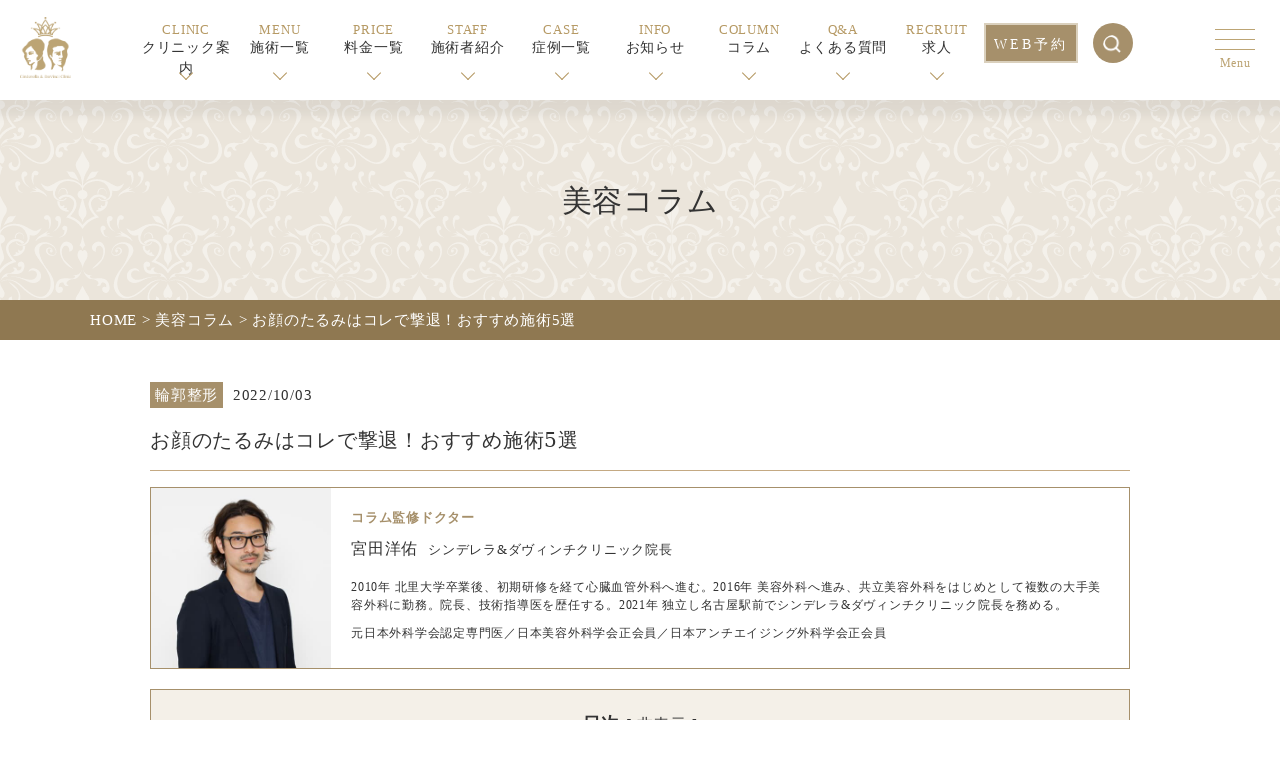

--- FILE ---
content_type: text/html; charset=UTF-8
request_url: https://cd-clinic.net/column/%E3%81%8A%E9%A1%94%E3%81%AE%E3%81%9F%E3%82%8B%E3%81%BF%E3%81%AF%E3%82%B3%E3%83%AC%E3%81%A7%E6%92%83%E9%80%80%EF%BC%81%E3%81%8A%E3%81%99%E3%81%99%E3%82%81%E6%96%BD%E8%A1%935%E9%81%B8/
body_size: 16817
content:
<!doctype html>
<html><head>
<meta charset="UTF-8">
<meta http-equiv="X-UA-Compatible" content="IE=edge">
<meta name="viewport" content="width=device-width, initial-scale=1.0">


	
<!-- Google Tag Manager -->
<script>(function(w,d,s,l,i){w[l]=w[l]||[];w[l].push({'gtm.start':
new Date().getTime(),event:'gtm.js'});var f=d.getElementsByTagName(s)[0],
j=d.createElement(s),dl=l!='dataLayer'?'&l='+l:'';j.async=true;j.src=
'https://www.googletagmanager.com/gtm.js?id='+i+dl;f.parentNode.insertBefore(j,f);
})(window,document,'script','dataLayer','GTM-PSZPBXK');</script>
<!-- End Google Tag Manager -->



<!-- <div id="app"></div> -->
<script src="https://cdn.jsdelivr.net/npm/swiper@8/swiper-bundle.min.js"></script>

<script>
var mySwiper = new Swiper('.swiper-container', {
	navigation: {
		nextEl: '.swiper-button-next',
		prevEl: '.swiper-button-prev'
	},
	slidesPerView: 4.5,
	spaceBetween: 15,
	centeredSlides: true,
	loop:true,
	freeMode: true,
	slidesPerColumn:1,
  breakpoints: {
    428: {
    slidesPerView: 2.2,
	spaceBetween: 30,
	centeredSlides: true,
	slidesPerColumn:1,
    }
  }
});
</script>


<!-- font -->
<link rel="stylesheet" href="https://use.fontawesome.com/releases/v5.6.4/css/all.css">
	<style>img:is([sizes="auto" i], [sizes^="auto," i]) { contain-intrinsic-size: 3000px 1500px }</style>
	
		<!-- All in One SEO 4.8.0 - aioseo.com -->
		<title>お顔のたるみはコレで撃退！おすすめ施術5選 | 名古屋の美容外科・美容皮膚科ならCinderella &amp; Da Vinci Clinic【公式】</title>
	<meta name="description" content="年齢と共に徐々に表れる『たるみ』は、男女問わず悩みを抱えている方が多いですよね。 今日はそんな『たるみ』につい" />
	<meta name="robots" content="max-image-preview:large" />
	<link rel="canonical" href="https://cd-clinic.net/column/%e3%81%8a%e9%a1%94%e3%81%ae%e3%81%9f%e3%82%8b%e3%81%bf%e3%81%af%e3%82%b3%e3%83%ac%e3%81%a7%e6%92%83%e9%80%80%ef%bc%81%e3%81%8a%e3%81%99%e3%81%99%e3%82%81%e6%96%bd%e8%a1%935%e9%81%b8/" />
	<meta name="generator" content="All in One SEO (AIOSEO) 4.8.0" />
		<meta property="og:locale" content="ja_JP" />
		<meta property="og:site_name" content="名古屋の美容外科・美容皮膚科ならCinderella &amp; Da Vinci Clinic【公式】" />
		<meta property="og:type" content="article" />
		<meta property="og:title" content="お顔のたるみはコレで撃退！おすすめ施術5選 | 名古屋の美容外科・美容皮膚科ならCinderella &amp; Da Vinci Clinic【公式】" />
		<meta property="og:description" content="年齢と共に徐々に表れる『たるみ』は、男女問わず悩みを抱えている方が多いですよね。 今日はそんな『たるみ』につい" />
		<meta property="og:url" content="https://cd-clinic.net/column/%e3%81%8a%e9%a1%94%e3%81%ae%e3%81%9f%e3%82%8b%e3%81%bf%e3%81%af%e3%82%b3%e3%83%ac%e3%81%a7%e6%92%83%e9%80%80%ef%bc%81%e3%81%8a%e3%81%99%e3%81%99%e3%82%81%e6%96%bd%e8%a1%935%e9%81%b8/" />
		<meta property="article:published_time" content="2022-10-03T01:00:27+00:00" />
		<meta property="article:modified_time" content="2022-09-24T03:38:42+00:00" />
		<meta name="twitter:card" content="summary_large_image" />
		<meta name="twitter:title" content="お顔のたるみはコレで撃退！おすすめ施術5選 | 名古屋の美容外科・美容皮膚科ならCinderella &amp; Da Vinci Clinic【公式】" />
		<meta name="twitter:description" content="年齢と共に徐々に表れる『たるみ』は、男女問わず悩みを抱えている方が多いですよね。 今日はそんな『たるみ』につい" />
		<script type="application/ld+json" class="aioseo-schema">
			{"@context":"https:\/\/schema.org","@graph":[{"@type":"BreadcrumbList","@id":"https:\/\/cd-clinic.net\/column\/%e3%81%8a%e9%a1%94%e3%81%ae%e3%81%9f%e3%82%8b%e3%81%bf%e3%81%af%e3%82%b3%e3%83%ac%e3%81%a7%e6%92%83%e9%80%80%ef%bc%81%e3%81%8a%e3%81%99%e3%81%99%e3%82%81%e6%96%bd%e8%a1%935%e9%81%b8\/#breadcrumblist","itemListElement":[{"@type":"ListItem","@id":"https:\/\/cd-clinic.net\/#listItem","position":1,"name":"\u5bb6","item":"https:\/\/cd-clinic.net\/","nextItem":{"@type":"ListItem","@id":"https:\/\/cd-clinic.net\/column\/%e3%81%8a%e9%a1%94%e3%81%ae%e3%81%9f%e3%82%8b%e3%81%bf%e3%81%af%e3%82%b3%e3%83%ac%e3%81%a7%e6%92%83%e9%80%80%ef%bc%81%e3%81%8a%e3%81%99%e3%81%99%e3%82%81%e6%96%bd%e8%a1%935%e9%81%b8\/#listItem","name":"\u304a\u9854\u306e\u305f\u308b\u307f\u306f\u30b3\u30ec\u3067\u6483\u9000\uff01\u304a\u3059\u3059\u3081\u65bd\u88535\u9078"}},{"@type":"ListItem","@id":"https:\/\/cd-clinic.net\/column\/%e3%81%8a%e9%a1%94%e3%81%ae%e3%81%9f%e3%82%8b%e3%81%bf%e3%81%af%e3%82%b3%e3%83%ac%e3%81%a7%e6%92%83%e9%80%80%ef%bc%81%e3%81%8a%e3%81%99%e3%81%99%e3%82%81%e6%96%bd%e8%a1%935%e9%81%b8\/#listItem","position":2,"name":"\u304a\u9854\u306e\u305f\u308b\u307f\u306f\u30b3\u30ec\u3067\u6483\u9000\uff01\u304a\u3059\u3059\u3081\u65bd\u88535\u9078","previousItem":{"@type":"ListItem","@id":"https:\/\/cd-clinic.net\/#listItem","name":"\u5bb6"}}]},{"@type":"Organization","@id":"https:\/\/cd-clinic.net\/#organization","name":"\u30b7\u30f3\u30c7\u30ec\u30e9&amp;\u30c0\u30f4\u30a3\u30f3\u30c1\u30af\u30ea\u30cb\u30c3\u30af","description":"\u540d\u53e4\u5c4b\u99c5\u304b\u3089\u5f92\u6b692\u5206\u306e\u7f8e\u5bb9\u5916\u79d1\u30fb\u7f8e\u5bb9\u76ae\u819a\u79d1\u300eCinderella & Da Vinci Clinic\uff08\u30b7\u30f3\u30c7\u30ec\u30e9\uff06\u30c0\u30f4\u30a3\u30f3\u30c1\u30af\u30ea\u30cb\u30c3\u30af\uff09\u300f\u306f\u591c19\u6642\u307e\u3067\u8a3a\u7642\u3002\u30b7\u30df\u53d6\u308a\u3001\u30d4\u30b3\u30c8\u30fc\u30cb\u30f3\u30b0\u3001\u30d5\u30a9\u30c8\u30d5\u30a7\u30a4\u30b7\u30e3\u30eb\u3001\u4e8c\u91cd\u57cb\u6ca1\u3001\u9f3b\u6574\u5f62\u306a\u3069\u5e45\u5e83\u304f\u5bfe\u5fdc\u3002\u4e01\u5be7\u306a\u30ab\u30a6\u30f3\u30bb\u30ea\u30f3\u30b0\u3067\u53e3\u30b3\u30df\u9ad8\u8a55\u4fa1\u3001\u4ed5\u4e8b\u5e30\u308a\u306b\u901a\u3044\u3084\u3059\u3044\u30af\u30ea\u30cb\u30c3\u30af\u3002","url":"https:\/\/cd-clinic.net\/"},{"@type":"WebPage","@id":"https:\/\/cd-clinic.net\/column\/%e3%81%8a%e9%a1%94%e3%81%ae%e3%81%9f%e3%82%8b%e3%81%bf%e3%81%af%e3%82%b3%e3%83%ac%e3%81%a7%e6%92%83%e9%80%80%ef%bc%81%e3%81%8a%e3%81%99%e3%81%99%e3%82%81%e6%96%bd%e8%a1%935%e9%81%b8\/#webpage","url":"https:\/\/cd-clinic.net\/column\/%e3%81%8a%e9%a1%94%e3%81%ae%e3%81%9f%e3%82%8b%e3%81%bf%e3%81%af%e3%82%b3%e3%83%ac%e3%81%a7%e6%92%83%e9%80%80%ef%bc%81%e3%81%8a%e3%81%99%e3%81%99%e3%82%81%e6%96%bd%e8%a1%935%e9%81%b8\/","name":"\u304a\u9854\u306e\u305f\u308b\u307f\u306f\u30b3\u30ec\u3067\u6483\u9000\uff01\u304a\u3059\u3059\u3081\u65bd\u88535\u9078 | \u540d\u53e4\u5c4b\u306e\u7f8e\u5bb9\u5916\u79d1\u30fb\u7f8e\u5bb9\u76ae\u819a\u79d1\u306a\u3089Cinderella & Da Vinci Clinic\u3010\u516c\u5f0f\u3011","description":"\u5e74\u9f62\u3068\u5171\u306b\u5f90\u3005\u306b\u8868\u308c\u308b\u300e\u305f\u308b\u307f\u300f\u306f\u3001\u7537\u5973\u554f\u308f\u305a\u60a9\u307f\u3092\u62b1\u3048\u3066\u3044\u308b\u65b9\u304c\u591a\u3044\u3067\u3059\u3088\u306d\u3002 \u4eca\u65e5\u306f\u305d\u3093\u306a\u300e\u305f\u308b\u307f\u300f\u306b\u3064\u3044","inLanguage":"ja","isPartOf":{"@id":"https:\/\/cd-clinic.net\/#website"},"breadcrumb":{"@id":"https:\/\/cd-clinic.net\/column\/%e3%81%8a%e9%a1%94%e3%81%ae%e3%81%9f%e3%82%8b%e3%81%bf%e3%81%af%e3%82%b3%e3%83%ac%e3%81%a7%e6%92%83%e9%80%80%ef%bc%81%e3%81%8a%e3%81%99%e3%81%99%e3%82%81%e6%96%bd%e8%a1%935%e9%81%b8\/#breadcrumblist"},"image":{"@type":"ImageObject","url":"https:\/\/cd-clinic.net\/wp-content\/uploads\/2022\/09\/iStock-921677406-scaled.jpg","@id":"https:\/\/cd-clinic.net\/column\/%e3%81%8a%e9%a1%94%e3%81%ae%e3%81%9f%e3%82%8b%e3%81%bf%e3%81%af%e3%82%b3%e3%83%ac%e3%81%a7%e6%92%83%e9%80%80%ef%bc%81%e3%81%8a%e3%81%99%e3%81%99%e3%82%81%e6%96%bd%e8%a1%935%e9%81%b8\/#mainImage","width":2560,"height":1706,"caption":"Comparison. Portrait of beautiful woman with problem and clean skin, aging and youth concept, beauty treatment and lifting. Before and after concept. Youth, old age. Process of aging and rejuvenation"},"primaryImageOfPage":{"@id":"https:\/\/cd-clinic.net\/column\/%e3%81%8a%e9%a1%94%e3%81%ae%e3%81%9f%e3%82%8b%e3%81%bf%e3%81%af%e3%82%b3%e3%83%ac%e3%81%a7%e6%92%83%e9%80%80%ef%bc%81%e3%81%8a%e3%81%99%e3%81%99%e3%82%81%e6%96%bd%e8%a1%935%e9%81%b8\/#mainImage"},"datePublished":"2022-10-03T10:00:27+09:00","dateModified":"2022-09-24T12:38:42+09:00"},{"@type":"WebSite","@id":"https:\/\/cd-clinic.net\/#website","url":"https:\/\/cd-clinic.net\/","name":"\u540d\u53e4\u5c4b\u306e\u7f8e\u5bb9\u5916\u79d1\u30fb\u7f8e\u5bb9\u76ae\u819a\u79d1\u306a\u3089Cinderella & Da Vinci Clinic\u3010\u516c\u5f0f\u3011","alternateName":"Cinderella & Da Vinci Clinic","description":"\u540d\u53e4\u5c4b\u99c5\u304b\u3089\u5f92\u6b692\u5206\u306e\u7f8e\u5bb9\u5916\u79d1\u30fb\u7f8e\u5bb9\u76ae\u819a\u79d1\u300eCinderella & Da Vinci Clinic\uff08\u30b7\u30f3\u30c7\u30ec\u30e9\uff06\u30c0\u30f4\u30a3\u30f3\u30c1\u30af\u30ea\u30cb\u30c3\u30af\uff09\u300f\u306f\u591c19\u6642\u307e\u3067\u8a3a\u7642\u3002\u30b7\u30df\u53d6\u308a\u3001\u30d4\u30b3\u30c8\u30fc\u30cb\u30f3\u30b0\u3001\u30d5\u30a9\u30c8\u30d5\u30a7\u30a4\u30b7\u30e3\u30eb\u3001\u4e8c\u91cd\u57cb\u6ca1\u3001\u9f3b\u6574\u5f62\u306a\u3069\u5e45\u5e83\u304f\u5bfe\u5fdc\u3002\u4e01\u5be7\u306a\u30ab\u30a6\u30f3\u30bb\u30ea\u30f3\u30b0\u3067\u53e3\u30b3\u30df\u9ad8\u8a55\u4fa1\u3001\u4ed5\u4e8b\u5e30\u308a\u306b\u901a\u3044\u3084\u3059\u3044\u30af\u30ea\u30cb\u30c3\u30af\u3002","inLanguage":"ja","publisher":{"@id":"https:\/\/cd-clinic.net\/#organization"}}]}
		</script>
		<!-- All in One SEO -->

<link rel='dns-prefetch' href='//cdnjs.cloudflare.com' />
<script type="text/javascript">
/* <![CDATA[ */
window._wpemojiSettings = {"baseUrl":"https:\/\/s.w.org\/images\/core\/emoji\/15.0.3\/72x72\/","ext":".png","svgUrl":"https:\/\/s.w.org\/images\/core\/emoji\/15.0.3\/svg\/","svgExt":".svg","source":{"concatemoji":"https:\/\/cd-clinic.net\/wp-includes\/js\/wp-emoji-release.min.js?ver=6.7.4"}};
/*! This file is auto-generated */
!function(i,n){var o,s,e;function c(e){try{var t={supportTests:e,timestamp:(new Date).valueOf()};sessionStorage.setItem(o,JSON.stringify(t))}catch(e){}}function p(e,t,n){e.clearRect(0,0,e.canvas.width,e.canvas.height),e.fillText(t,0,0);var t=new Uint32Array(e.getImageData(0,0,e.canvas.width,e.canvas.height).data),r=(e.clearRect(0,0,e.canvas.width,e.canvas.height),e.fillText(n,0,0),new Uint32Array(e.getImageData(0,0,e.canvas.width,e.canvas.height).data));return t.every(function(e,t){return e===r[t]})}function u(e,t,n){switch(t){case"flag":return n(e,"\ud83c\udff3\ufe0f\u200d\u26a7\ufe0f","\ud83c\udff3\ufe0f\u200b\u26a7\ufe0f")?!1:!n(e,"\ud83c\uddfa\ud83c\uddf3","\ud83c\uddfa\u200b\ud83c\uddf3")&&!n(e,"\ud83c\udff4\udb40\udc67\udb40\udc62\udb40\udc65\udb40\udc6e\udb40\udc67\udb40\udc7f","\ud83c\udff4\u200b\udb40\udc67\u200b\udb40\udc62\u200b\udb40\udc65\u200b\udb40\udc6e\u200b\udb40\udc67\u200b\udb40\udc7f");case"emoji":return!n(e,"\ud83d\udc26\u200d\u2b1b","\ud83d\udc26\u200b\u2b1b")}return!1}function f(e,t,n){var r="undefined"!=typeof WorkerGlobalScope&&self instanceof WorkerGlobalScope?new OffscreenCanvas(300,150):i.createElement("canvas"),a=r.getContext("2d",{willReadFrequently:!0}),o=(a.textBaseline="top",a.font="600 32px Arial",{});return e.forEach(function(e){o[e]=t(a,e,n)}),o}function t(e){var t=i.createElement("script");t.src=e,t.defer=!0,i.head.appendChild(t)}"undefined"!=typeof Promise&&(o="wpEmojiSettingsSupports",s=["flag","emoji"],n.supports={everything:!0,everythingExceptFlag:!0},e=new Promise(function(e){i.addEventListener("DOMContentLoaded",e,{once:!0})}),new Promise(function(t){var n=function(){try{var e=JSON.parse(sessionStorage.getItem(o));if("object"==typeof e&&"number"==typeof e.timestamp&&(new Date).valueOf()<e.timestamp+604800&&"object"==typeof e.supportTests)return e.supportTests}catch(e){}return null}();if(!n){if("undefined"!=typeof Worker&&"undefined"!=typeof OffscreenCanvas&&"undefined"!=typeof URL&&URL.createObjectURL&&"undefined"!=typeof Blob)try{var e="postMessage("+f.toString()+"("+[JSON.stringify(s),u.toString(),p.toString()].join(",")+"));",r=new Blob([e],{type:"text/javascript"}),a=new Worker(URL.createObjectURL(r),{name:"wpTestEmojiSupports"});return void(a.onmessage=function(e){c(n=e.data),a.terminate(),t(n)})}catch(e){}c(n=f(s,u,p))}t(n)}).then(function(e){for(var t in e)n.supports[t]=e[t],n.supports.everything=n.supports.everything&&n.supports[t],"flag"!==t&&(n.supports.everythingExceptFlag=n.supports.everythingExceptFlag&&n.supports[t]);n.supports.everythingExceptFlag=n.supports.everythingExceptFlag&&!n.supports.flag,n.DOMReady=!1,n.readyCallback=function(){n.DOMReady=!0}}).then(function(){return e}).then(function(){var e;n.supports.everything||(n.readyCallback(),(e=n.source||{}).concatemoji?t(e.concatemoji):e.wpemoji&&e.twemoji&&(t(e.twemoji),t(e.wpemoji)))}))}((window,document),window._wpemojiSettings);
/* ]]> */
</script>
<style id='wp-emoji-styles-inline-css' type='text/css'>

	img.wp-smiley, img.emoji {
		display: inline !important;
		border: none !important;
		box-shadow: none !important;
		height: 1em !important;
		width: 1em !important;
		margin: 0 0.07em !important;
		vertical-align: -0.1em !important;
		background: none !important;
		padding: 0 !important;
	}
</style>
<link rel='stylesheet' id='wp-block-library-css' href='https://cd-clinic.net/wp-includes/css/dist/block-library/style.min.css?ver=6.7.4' type='text/css' media='all' />
<style id='classic-theme-styles-inline-css' type='text/css'>
/*! This file is auto-generated */
.wp-block-button__link{color:#fff;background-color:#32373c;border-radius:9999px;box-shadow:none;text-decoration:none;padding:calc(.667em + 2px) calc(1.333em + 2px);font-size:1.125em}.wp-block-file__button{background:#32373c;color:#fff;text-decoration:none}
</style>
<style id='global-styles-inline-css' type='text/css'>
:root{--wp--preset--aspect-ratio--square: 1;--wp--preset--aspect-ratio--4-3: 4/3;--wp--preset--aspect-ratio--3-4: 3/4;--wp--preset--aspect-ratio--3-2: 3/2;--wp--preset--aspect-ratio--2-3: 2/3;--wp--preset--aspect-ratio--16-9: 16/9;--wp--preset--aspect-ratio--9-16: 9/16;--wp--preset--color--black: #000000;--wp--preset--color--cyan-bluish-gray: #abb8c3;--wp--preset--color--white: #ffffff;--wp--preset--color--pale-pink: #f78da7;--wp--preset--color--vivid-red: #cf2e2e;--wp--preset--color--luminous-vivid-orange: #ff6900;--wp--preset--color--luminous-vivid-amber: #fcb900;--wp--preset--color--light-green-cyan: #7bdcb5;--wp--preset--color--vivid-green-cyan: #00d084;--wp--preset--color--pale-cyan-blue: #8ed1fc;--wp--preset--color--vivid-cyan-blue: #0693e3;--wp--preset--color--vivid-purple: #9b51e0;--wp--preset--gradient--vivid-cyan-blue-to-vivid-purple: linear-gradient(135deg,rgba(6,147,227,1) 0%,rgb(155,81,224) 100%);--wp--preset--gradient--light-green-cyan-to-vivid-green-cyan: linear-gradient(135deg,rgb(122,220,180) 0%,rgb(0,208,130) 100%);--wp--preset--gradient--luminous-vivid-amber-to-luminous-vivid-orange: linear-gradient(135deg,rgba(252,185,0,1) 0%,rgba(255,105,0,1) 100%);--wp--preset--gradient--luminous-vivid-orange-to-vivid-red: linear-gradient(135deg,rgba(255,105,0,1) 0%,rgb(207,46,46) 100%);--wp--preset--gradient--very-light-gray-to-cyan-bluish-gray: linear-gradient(135deg,rgb(238,238,238) 0%,rgb(169,184,195) 100%);--wp--preset--gradient--cool-to-warm-spectrum: linear-gradient(135deg,rgb(74,234,220) 0%,rgb(151,120,209) 20%,rgb(207,42,186) 40%,rgb(238,44,130) 60%,rgb(251,105,98) 80%,rgb(254,248,76) 100%);--wp--preset--gradient--blush-light-purple: linear-gradient(135deg,rgb(255,206,236) 0%,rgb(152,150,240) 100%);--wp--preset--gradient--blush-bordeaux: linear-gradient(135deg,rgb(254,205,165) 0%,rgb(254,45,45) 50%,rgb(107,0,62) 100%);--wp--preset--gradient--luminous-dusk: linear-gradient(135deg,rgb(255,203,112) 0%,rgb(199,81,192) 50%,rgb(65,88,208) 100%);--wp--preset--gradient--pale-ocean: linear-gradient(135deg,rgb(255,245,203) 0%,rgb(182,227,212) 50%,rgb(51,167,181) 100%);--wp--preset--gradient--electric-grass: linear-gradient(135deg,rgb(202,248,128) 0%,rgb(113,206,126) 100%);--wp--preset--gradient--midnight: linear-gradient(135deg,rgb(2,3,129) 0%,rgb(40,116,252) 100%);--wp--preset--font-size--small: 13px;--wp--preset--font-size--medium: 20px;--wp--preset--font-size--large: 36px;--wp--preset--font-size--x-large: 42px;--wp--preset--spacing--20: 0.44rem;--wp--preset--spacing--30: 0.67rem;--wp--preset--spacing--40: 1rem;--wp--preset--spacing--50: 1.5rem;--wp--preset--spacing--60: 2.25rem;--wp--preset--spacing--70: 3.38rem;--wp--preset--spacing--80: 5.06rem;--wp--preset--shadow--natural: 6px 6px 9px rgba(0, 0, 0, 0.2);--wp--preset--shadow--deep: 12px 12px 50px rgba(0, 0, 0, 0.4);--wp--preset--shadow--sharp: 6px 6px 0px rgba(0, 0, 0, 0.2);--wp--preset--shadow--outlined: 6px 6px 0px -3px rgba(255, 255, 255, 1), 6px 6px rgba(0, 0, 0, 1);--wp--preset--shadow--crisp: 6px 6px 0px rgba(0, 0, 0, 1);}:where(.is-layout-flex){gap: 0.5em;}:where(.is-layout-grid){gap: 0.5em;}body .is-layout-flex{display: flex;}.is-layout-flex{flex-wrap: wrap;align-items: center;}.is-layout-flex > :is(*, div){margin: 0;}body .is-layout-grid{display: grid;}.is-layout-grid > :is(*, div){margin: 0;}:where(.wp-block-columns.is-layout-flex){gap: 2em;}:where(.wp-block-columns.is-layout-grid){gap: 2em;}:where(.wp-block-post-template.is-layout-flex){gap: 1.25em;}:where(.wp-block-post-template.is-layout-grid){gap: 1.25em;}.has-black-color{color: var(--wp--preset--color--black) !important;}.has-cyan-bluish-gray-color{color: var(--wp--preset--color--cyan-bluish-gray) !important;}.has-white-color{color: var(--wp--preset--color--white) !important;}.has-pale-pink-color{color: var(--wp--preset--color--pale-pink) !important;}.has-vivid-red-color{color: var(--wp--preset--color--vivid-red) !important;}.has-luminous-vivid-orange-color{color: var(--wp--preset--color--luminous-vivid-orange) !important;}.has-luminous-vivid-amber-color{color: var(--wp--preset--color--luminous-vivid-amber) !important;}.has-light-green-cyan-color{color: var(--wp--preset--color--light-green-cyan) !important;}.has-vivid-green-cyan-color{color: var(--wp--preset--color--vivid-green-cyan) !important;}.has-pale-cyan-blue-color{color: var(--wp--preset--color--pale-cyan-blue) !important;}.has-vivid-cyan-blue-color{color: var(--wp--preset--color--vivid-cyan-blue) !important;}.has-vivid-purple-color{color: var(--wp--preset--color--vivid-purple) !important;}.has-black-background-color{background-color: var(--wp--preset--color--black) !important;}.has-cyan-bluish-gray-background-color{background-color: var(--wp--preset--color--cyan-bluish-gray) !important;}.has-white-background-color{background-color: var(--wp--preset--color--white) !important;}.has-pale-pink-background-color{background-color: var(--wp--preset--color--pale-pink) !important;}.has-vivid-red-background-color{background-color: var(--wp--preset--color--vivid-red) !important;}.has-luminous-vivid-orange-background-color{background-color: var(--wp--preset--color--luminous-vivid-orange) !important;}.has-luminous-vivid-amber-background-color{background-color: var(--wp--preset--color--luminous-vivid-amber) !important;}.has-light-green-cyan-background-color{background-color: var(--wp--preset--color--light-green-cyan) !important;}.has-vivid-green-cyan-background-color{background-color: var(--wp--preset--color--vivid-green-cyan) !important;}.has-pale-cyan-blue-background-color{background-color: var(--wp--preset--color--pale-cyan-blue) !important;}.has-vivid-cyan-blue-background-color{background-color: var(--wp--preset--color--vivid-cyan-blue) !important;}.has-vivid-purple-background-color{background-color: var(--wp--preset--color--vivid-purple) !important;}.has-black-border-color{border-color: var(--wp--preset--color--black) !important;}.has-cyan-bluish-gray-border-color{border-color: var(--wp--preset--color--cyan-bluish-gray) !important;}.has-white-border-color{border-color: var(--wp--preset--color--white) !important;}.has-pale-pink-border-color{border-color: var(--wp--preset--color--pale-pink) !important;}.has-vivid-red-border-color{border-color: var(--wp--preset--color--vivid-red) !important;}.has-luminous-vivid-orange-border-color{border-color: var(--wp--preset--color--luminous-vivid-orange) !important;}.has-luminous-vivid-amber-border-color{border-color: var(--wp--preset--color--luminous-vivid-amber) !important;}.has-light-green-cyan-border-color{border-color: var(--wp--preset--color--light-green-cyan) !important;}.has-vivid-green-cyan-border-color{border-color: var(--wp--preset--color--vivid-green-cyan) !important;}.has-pale-cyan-blue-border-color{border-color: var(--wp--preset--color--pale-cyan-blue) !important;}.has-vivid-cyan-blue-border-color{border-color: var(--wp--preset--color--vivid-cyan-blue) !important;}.has-vivid-purple-border-color{border-color: var(--wp--preset--color--vivid-purple) !important;}.has-vivid-cyan-blue-to-vivid-purple-gradient-background{background: var(--wp--preset--gradient--vivid-cyan-blue-to-vivid-purple) !important;}.has-light-green-cyan-to-vivid-green-cyan-gradient-background{background: var(--wp--preset--gradient--light-green-cyan-to-vivid-green-cyan) !important;}.has-luminous-vivid-amber-to-luminous-vivid-orange-gradient-background{background: var(--wp--preset--gradient--luminous-vivid-amber-to-luminous-vivid-orange) !important;}.has-luminous-vivid-orange-to-vivid-red-gradient-background{background: var(--wp--preset--gradient--luminous-vivid-orange-to-vivid-red) !important;}.has-very-light-gray-to-cyan-bluish-gray-gradient-background{background: var(--wp--preset--gradient--very-light-gray-to-cyan-bluish-gray) !important;}.has-cool-to-warm-spectrum-gradient-background{background: var(--wp--preset--gradient--cool-to-warm-spectrum) !important;}.has-blush-light-purple-gradient-background{background: var(--wp--preset--gradient--blush-light-purple) !important;}.has-blush-bordeaux-gradient-background{background: var(--wp--preset--gradient--blush-bordeaux) !important;}.has-luminous-dusk-gradient-background{background: var(--wp--preset--gradient--luminous-dusk) !important;}.has-pale-ocean-gradient-background{background: var(--wp--preset--gradient--pale-ocean) !important;}.has-electric-grass-gradient-background{background: var(--wp--preset--gradient--electric-grass) !important;}.has-midnight-gradient-background{background: var(--wp--preset--gradient--midnight) !important;}.has-small-font-size{font-size: var(--wp--preset--font-size--small) !important;}.has-medium-font-size{font-size: var(--wp--preset--font-size--medium) !important;}.has-large-font-size{font-size: var(--wp--preset--font-size--large) !important;}.has-x-large-font-size{font-size: var(--wp--preset--font-size--x-large) !important;}
:where(.wp-block-post-template.is-layout-flex){gap: 1.25em;}:where(.wp-block-post-template.is-layout-grid){gap: 1.25em;}
:where(.wp-block-columns.is-layout-flex){gap: 2em;}:where(.wp-block-columns.is-layout-grid){gap: 2em;}
:root :where(.wp-block-pullquote){font-size: 1.5em;line-height: 1.6;}
</style>
<link rel='stylesheet' id='toc-screen-css' href='https://cd-clinic.net/wp-content/plugins/table-of-contents-plus/screen.min.css?ver=2411.1' type='text/css' media='all' />
<style id='toc-screen-inline-css' type='text/css'>
div#toc_container {background: #f4f0e8;border: 1px solid #a6906b;}
</style>
<link rel='stylesheet' id='swiper-css-css' href='https://cd-clinic.net/wp-content/themes/cinderella/assets/css/swiper.css?ver=1737523029' type='text/css' media='all' />
<link rel='stylesheet' id='main-css-css' href='https://cd-clinic.net/wp-content/themes/cinderella/assets/css/main.css?ver=1762740366' type='text/css' media='all' />
<link rel='stylesheet' id='theme-style-css' href='https://cd-clinic.net/wp-content/themes/cinderella/style.css?ver=1737522954' type='text/css' media='all' />
<link rel='stylesheet' id='parts-css-css' href='https://cd-clinic.net/wp-content/themes/cinderella/assets/css/parts.css?ver=1762740454' type='text/css' media='all' />
<link rel='stylesheet' id='sub-pages-css-css' href='https://cd-clinic.net/wp-content/themes/cinderella/assets/css/sub-pages.css?ver=1765862669' type='text/css' media='all' />
<link rel='stylesheet' id='blog-css-css' href='https://cd-clinic.net/wp-content/themes/cinderella/assets/css/blog.css?ver=1746754516' type='text/css' media='all' />
<link rel='stylesheet' id='modaal-css-css' href='https://cdnjs.cloudflare.com/ajax/libs/Modaal/0.4.4/css/modaal.min.css?ver=0.4.4' type='text/css' media='all' />
<script type="text/javascript" src="https://cd-clinic.net/wp-includes/js/jquery/jquery.min.js?ver=3.7.1" id="jquery-core-js"></script>
<script type="text/javascript" src="https://cd-clinic.net/wp-includes/js/jquery/jquery-migrate.min.js?ver=3.4.1" id="jquery-migrate-js"></script>
<script type="text/javascript" src="https://cd-clinic.net/wp-content/themes/cinderella/assets/js/jquery.js?ver=1.x.x" id="my-theme-jquery-js"></script>
<link rel="https://api.w.org/" href="https://cd-clinic.net/wp-json/" /><link rel="EditURI" type="application/rsd+xml" title="RSD" href="https://cd-clinic.net/xmlrpc.php?rsd" />
<meta name="generator" content="WordPress 6.7.4" />
<link rel='shortlink' href='https://cd-clinic.net/?p=4695' />
<link rel="alternate" title="oEmbed (JSON)" type="application/json+oembed" href="https://cd-clinic.net/wp-json/oembed/1.0/embed?url=https%3A%2F%2Fcd-clinic.net%2Fcolumn%2F%25e3%2581%258a%25e9%25a1%2594%25e3%2581%25ae%25e3%2581%259f%25e3%2582%258b%25e3%2581%25bf%25e3%2581%25af%25e3%2582%25b3%25e3%2583%25ac%25e3%2581%25a7%25e6%2592%2583%25e9%2580%2580%25ef%25bc%2581%25e3%2581%258a%25e3%2581%2599%25e3%2581%2599%25e3%2582%2581%25e6%2596%25bd%25e8%25a1%25935%25e9%2581%25b8%2F" />
<link rel="alternate" title="oEmbed (XML)" type="text/xml+oembed" href="https://cd-clinic.net/wp-json/oembed/1.0/embed?url=https%3A%2F%2Fcd-clinic.net%2Fcolumn%2F%25e3%2581%258a%25e9%25a1%2594%25e3%2581%25ae%25e3%2581%259f%25e3%2582%258b%25e3%2581%25bf%25e3%2581%25af%25e3%2582%25b3%25e3%2583%25ac%25e3%2581%25a7%25e6%2592%2583%25e9%2580%2580%25ef%25bc%2581%25e3%2581%258a%25e3%2581%2599%25e3%2581%2599%25e3%2582%2581%25e6%2596%25bd%25e8%25a1%25935%25e9%2581%25b8%2F&#038;format=xml" />
<link rel="icon" href="https://cd-clinic.net/wp-content/uploads/2021/03/cropped-logo-32x32.png" sizes="32x32" />
<link rel="icon" href="https://cd-clinic.net/wp-content/uploads/2021/03/cropped-logo-192x192.png" sizes="192x192" />
<link rel="apple-touch-icon" href="https://cd-clinic.net/wp-content/uploads/2021/03/cropped-logo-180x180.png" />
<meta name="msapplication-TileImage" content="https://cd-clinic.net/wp-content/uploads/2021/03/cropped-logo-270x270.png" />
</head>

<body class="column-template-default single single-column postid-4695">
<!-- Google Tag Manager (noscript) -->
<noscript><iframe src="https://www.googletagmanager.com/ns.html?id=GTM-PSZPBXK"
height="0" width="0" style="display:none;visibility:hidden"></iframe></noscript>
<!-- End Google Tag Manager (noscript) -->
		<div class="l-wrap">
						   
			<header id="fixed-header" class="l-header p-header">
				<div class="header-wrap">
				

							<div class="nav-l">
								<a href="/">
								  <picture>
								  <!-- 1. 画面幅が1281px以上の場合に画像を適用 -->
								  <source media="(min-width: 1281px)" srcset="https://cd-clinic.net/wp-content/themes/cinderella/assets/images/top/logo.png">
								  <!-- 2. 画面幅が769px以上の場合に画像を適用 -->
								  <!-- 1281px未満で、かつ769px以上の範囲に適用されます。 -->
								  <source media="(min-width: 769px)" srcset="https://cd-clinic.net/wp-content/themes/cinderella/assets/images/top/logo_small.png">
								  <!-- 3. どの条件にも当てはまらない場合（768px以下）や、<picture>非対応ブラウザの場合のフォールバック画像（画像C） -->
								  <img src="https://cd-clinic.net/wp-content/themes/cinderella/assets/images/top/logo.png" alt="シンデレラ&ダヴィンチクリニック"  class="navi-logo">
								  </picture>
								</a>
								
							</div>
							<div class="nav-r">
								<ul id ="nav">
									<li><a href="/access/"><span class="p-gold">CLINIC</span><span class="nav-ja">クリニック案内</span></a></li>
									<li><a href="/treatment-page/"><span class="p-gold">MENU</span><span class="nav-ja">施術一覧</span></a></li>
									<li><a href="/tax/"><span class="p-gold">PRICE</span><span class="nav-ja">料金一覧</span></a></li>
									<li><a href="/dr/"><span class="p-gold">STAFF</span><span class="nav-ja">施術者紹介</span></a></li>
									<li><a href="/case/"><span class="p-gold">CASE</span><span class="nav-ja">症例一覧</span></a></li>
									<li><a href="/news/"><span class="p-gold">INFO</span><span class="nav-ja">お知らせ</span></a></li>
									<li><a href="/column/"><span class="p-gold">COLUMN</span><span class="nav-ja">コラム</span></a></li>
									<li><a href="/qa/"><span class="p-gold">Q&amp;A</span><span class="nav-ja">よくある質問</span></a></li>
									<li><a href="/recruit/"><span class="p-gold">RECRUIT</span><span class="nav-ja">求人</span></a></li>
									<li class="web-btn"><a href="https://cdc.b4a.clinic/"><span class="web">WEB予約</span></a></li>
									<li class="search-tuibi-area pconly">
										<div class="search-tuibi-form search-tuibi-v">
											<form method="get" id="searchform" action="https://cd-clinic.net">
<input type="text" name="s" id="s" placeholder="ここにキーワードを入力"/>
<button type="submit">検索する</button>
</form>


										</div>
										<div class="search-tuibi">
											<img class="search toggle_img" src="https://cd-clinic.net/wp-content/themes/cinderella/assets/images/common/search-icon-w.png" alt="検索のアイコン">
										</div>
									</li>
								</ul>
							</div>


					<div class="p-header__container">
						<button class="p-header__btn js-header__btn relative">
							<span class="p-header__btn__line js-header__btn__line absolute bg-base3"></span>
							<span class="p-header__btn__line js-header__btn__line absolute bg-base3"></span>
							<span class="p-header__btn__line js-header__btn__line absolute bg-base3"></span>
						</button>
						<span class="p-header__menu js-header__menu text-base3 font-jp">Menu</span>
					</div>

					<div class="p-menu js-menu bg-base17">
						<div class="p-menu__wrap max-w-menu mx-auto">
							<img src="https://cd-clinic.net/wp-content/themes/cinderella/assets/img/logo_menu.svg" alt="Cinderella&DaVinciClinic" class="mx-auto mb-4">
							<div class="p-menu__button text-center mb-4">
								<a href="https://lin.ee/U40uXNV" class="p-menu__button--line inline-block">
									<img src="https://cd-clinic.net/wp-content/themes/cinderella/assets/img/line_menu.svg" alt="LINEから予約する">
								</a>
								<a href="https://cdc.b4a.clinic/" class="p-menu__button--web inline-block">
									<img src="https://cd-clinic.net/wp-content/themes/cinderella/assets/img/web_menu.svg" alt="WEBから予約する">
								</a>
							</div>
							<nav class="">
								<ul class="flex flex-wrap mx-auto relative">
									<li class="w-1/2 tracking-wide01 mb-2.5">
										<a href="/" class="text-base9 font-jp font-semibold">TOPページ</a>
									</li>
									<li class="w-1/2 tracking-wide01 mb-2.5">
										<a href="/access/" class="text-base9 font-jp font-semibold">クリニック案内</a>
									</li>
									<li class="w-1/2 tracking-wide01 mb-2.5">
										<a href="/recommend/" class="text-base9 font-jp font-semibold">おすすめ施術</a>
									</li>
									<li class="w-1/2 tracking-wide01 mb-2.5">
										<a href="/treatment-page/" class="text-base9 font-jp font-semibold">施術一覧</a>
									</li>
									<li class="w-1/2 tracking-wide01 mb-2.5">
										<a href="/tax/" class="text-base9 font-jp font-semibold" >料金表</a>
									</li>
									<li class="w-1/2 tracking-wide01 mb-2.5">
										<a href="/case/" class="text-base9 font-jp font-semibold" >症例写真</a>
									</li>
									<li class="w-1/2 tracking-wide01 mb-2.5">
										<a href="/#new-gallery" class="text-base9 font-jp font-semibold">患者様の声</a>
									</li>
									<li class="w-1/2 tracking-wide01 mb-2.5">
										<a href="/dr/" class="text-base9 font-jp font-semibold">施術者紹介</a>
									</li>
									<li class="w-1/2 tracking-wide01 mb-2.5">
										<a href="/news/" class="text-base9 font-jp font-semibold">お知らせ</a>
									</li>
									<li class="w-1/2 tracking-wide01 mb-2.5">
										<a href="/qa/" class="text-base9 font-jp font-semibold">よくある質問</a>
									</li>
									<li class="w-1/2 tracking-wide01 mb-2.5">
										<a href="/column/" class="text-base9 font-jp font-semibold">美容コラム</a>
									</li>
									<li class="w-1/2 tracking-wide01 mb-2.5">
										<a href="/blog/" class="text-base9 font-jp font-semibold">ドクターブログ</a>
									</li>
									<li class="w-1/2 tracking-wide01 mb-2.5">
										<a href="/contact/" class="text-base9 font-jp font-semibold">お問い合わせ</a>
									</li>
									<li class="w-1/2 tracking-wide01 mb-2.5">
										<a href="/recruit/" class="text-base9 font-jp font-semibold">求人</a>
									</li>
									<li class="w-1/2 tracking-wide01 mb-2.5">
										<a href="/reserve/" class="text-base9 font-jp font-semibold">ご予約方法</a>
									</li>
									<li class="w-1/2 tracking-wide01 mb-2.5">
										<a href="/model-program/" class="text-base9 font-jp font-semibold">モニター制度・学割について</a>
									</li>

								</ul>
							</nav>
							<h2 class="text-base9 font-jp font-semibold text-center mt-5 mb-2.5">人気の施術一覧</h2>
							<div class="p-menu__card flex flex-wrap gap-1.5 justify-center">
								<!--<a href="/treatment-page/#datsumou"><img src="https://cd-clinic.net/wp-content/themes/cinderella/assets/img/item01_menu.svg" alt="女性の医療脱毛"></a>
								<a href="/treatment-page/#datsumou"><img src="https://cd-clinic.net/wp-content/themes/cinderella/assets/img/item02_menu.svg" alt="男性の医療脱毛"></a>-->
								<a href="/treatment-page/#geka"><img src="https://cd-clinic.net/wp-content/themes/cinderella/assets/img/item03_menu.svg" alt="目元" ></a>
								<a href="/treatment-page/#geka"><img src="https://cd-clinic.net/wp-content/themes/cinderella/assets/img/item04_menu.svg" alt="鼻" ></a>
								<a href="/treatment-page/#skin"><img src="https://cd-clinic.net/wp-content/themes/cinderella/assets/img/item05_menu.svg" alt="美容皮膚科"></a>
								<!--<a href="/treatment-page/#dyet"><img src="https://cd-clinic.net/wp-content/themes/cinderella/assets/img/item06_menu.svg" alt="メディカルダイエット"></a>-->
							</div>
						</div>
					</div>

				</div><!-- header-wrap ここまで -->
			</header>

																															   
			<div class="p-mainvisual__btn js-adulation-navi absolute right-0 hidden">
				<a href="https://cdc.b4a.clinic/" class="p-mainvisual--mail block mb-4" target="_blank">
					<img src="https://cd-clinic.net/wp-content/themes/cinderella/assets/img/mail_mainvisual.png" alt="メールからのご予約、ご相談はこちら">
				</a>
				<!-- <a href="tel:0800-200-1807" class="p-mainvisual--tel block mb-4">
					<img src="https://cd-clinic.net/wp-content/themes/cinderella/assets/img/tel_mainvisual.svg" alt="お電話でのご予約、ご相談はこちら">
				</a> -->
				<a href="https://lin.ee/U40uXNV" class="p-mainvisual--line block" target="_blank">
					<img src="https://cd-clinic.net/wp-content/themes/cinderella/assets/img/line_mainvisual.png" alt="LINEからのご予約、ご相談はこちら">
				</a>
			</div>
<main>
	 <div class="pagettl-area">
        	<div class="page-ttl">美容コラム</div>
    </div>
    <div class="breadcrumb-area">
        <div id="breadcrumb" class="cf" itemscope="" itemtype="https://schema.org/BreadcrumbList"><div class="bread-width"><span itemprop="itemListElement" itemscope="" itemtype="https://schema.org/ListItem"><a itemprop="item" href="https://cd-clinic.net" itemprop="url"><span itemprop="name">HOME</span></a><meta itemprop="position" content="1" /> &gt; </span><span itemprop="itemListElement" itemscope="" itemtype="https://schema.org/ListItem"><a itemprop="item" href="https://cd-clinic.net/column/" itemprop="url"><span itemprop="name">美容コラム</span></a><meta itemprop="position" content="2" /> &gt; </span><span>お顔のたるみはコレで撃退！おすすめ施術5選</span></div></div>    </div>
	
<div class="blog-area">
    <div class="wrap">
        <div class="post-item">
			<object>
                <a>輪郭整形</a>
				<p class="post-date-column">
					2022/10/03				</p>
				<h1 class="post-ttl">お顔のたるみはコレで撃退！おすすめ施術5選</h1>
				<div class="txt">
				
                <div class="column-supervision">
                    <div class="doctor__img">
                        <img src="https://cd-clinic.net/wp-content/themes/cinderella/assets/images/blog/column-supervision_miyata.jpg" alt="">
                    </div>
                    <div class="doctor__ttl">
                        <div class="ttl">コラム監修ドクター</div>
                        <div class="name">宮田洋佑<span class="position">シンデレラ&amp;ダヴィンチクリニック院長</span></div>
                    </div>
                    <div class="doctor__text">
                        <p>2010年 北里大学卒業後、初期研修を経て心臓血管外科へ進む。2016年 美容外科へ進み、共立美容外科をはじめとして複数の大手美容外科に勤務。院長、技術指導医を歴任する。2021年 独立し名古屋駅前でシンデレラ&amp;ダヴィンチクリニック院長を務める。</p>
                        <p>元日本外科学会認定専門医／日本美容外科学会正会員／日本アンチエイジング外科学会正会員</p>
                    </div>
                </div>

			    <div id="toc_container" class="no_bullets"><p class="toc_title">目次</p><ul class="toc_list"><li><a href="#i">■たるみはなぜ起きる？原因と種類</a></li><li><a href="#i-2">■たるみ解消！おすすめ施術</a></li></ul></div>
<p>年齢と共に徐々に表れる『たるみ』は、男女問わず悩みを抱えている方が多いですよね。</p>
<p>今日はそんな『たるみ』について詳しく解説していきます！</p>
<p>&nbsp;</p>
<h3><span id="i"><strong>■たるみはなぜ起きる？原因と種類</strong></span></h3>
<p>多くの方が、お顔のたるみを皮膚の表面のたるみだと思われていますが実はそうではありません。お顔のたるみは骨や筋肉、脂肪、皮膚など実に様々な要因が複雑に絡み合っておこります。<br />
年齢と共にそれぞれの層に変化が起き、目に見える『たるみ』として現れます。</p>
<p>&nbsp;</p>
<p><strong><span style="font-size: x-large; color: #ff7f0f;">1.  骨がちいさくなる</span></strong></p>
<hr />
<p><img fetchpriority="high" decoding="async" class="size-large wp-image-4696 aligncenter" src="https://cd-clinic.net/wp-content/uploads/2022/09/iStock-1068295554-1024x683.jpg" alt="" width="1024" height="683" srcset="https://cd-clinic.net/wp-content/uploads/2022/09/iStock-1068295554-1024x683.jpg 1024w, https://cd-clinic.net/wp-content/uploads/2022/09/iStock-1068295554-300x200.jpg 300w, https://cd-clinic.net/wp-content/uploads/2022/09/iStock-1068295554-768x512.jpg 768w, https://cd-clinic.net/wp-content/uploads/2022/09/iStock-1068295554-1536x1024.jpg 1536w, https://cd-clinic.net/wp-content/uploads/2022/09/iStock-1068295554-2048x1365.jpg 2048w" sizes="(max-width: 1024px) 100vw, 1024px" /></p>
<p>加齢により、骨密度が減少することで骨がちいさくなります。</p>
<p>骨は、その上に乗っている<strong>筋肉や脂肪などの他のすべて組織の土台</strong>なので、その骨がちいさくなることで上に乗っている組織の支えがなくなり『たるみ』となります。</p>
<p>&nbsp;</p>
<p><strong><span style="font-size: x-large; color: #ff7f0f;">2. 皮膚自体のハリの減少</span></strong></p>
<hr />
<p><img decoding="async" class="size-large wp-image-4697 aligncenter" src="https://cd-clinic.net/wp-content/uploads/2022/09/iStock-1307843916-1024x683.jpg" alt="" width="1024" height="683" srcset="https://cd-clinic.net/wp-content/uploads/2022/09/iStock-1307843916-1024x683.jpg 1024w, https://cd-clinic.net/wp-content/uploads/2022/09/iStock-1307843916-300x200.jpg 300w, https://cd-clinic.net/wp-content/uploads/2022/09/iStock-1307843916-768x512.jpg 768w, https://cd-clinic.net/wp-content/uploads/2022/09/iStock-1307843916-1536x1024.jpg 1536w, https://cd-clinic.net/wp-content/uploads/2022/09/iStock-1307843916-2048x1366.jpg 2048w" sizes="(max-width: 1024px) 100vw, 1024px" /></p>
<p>&nbsp;</p>
<p>皮膚のたるみの 1 番の原因となるのは、『真皮層』の弾力が失われてしまうことにあります。<br />
真皮層にはコラーゲンやエラスチンなど、お肌の弾力を保つ大事な繊維組織が存在しており、これらの組織が変性してしまうことで『ハリ』や『弾力』が失われます。<br />
コラーゲンなどの繊維組織が傷つき変性してしまう大きな原因のひとつに、紫外線があります。そのため、<strong><span style="background: linear-gradient(transparent 70%, #fec1fe 0%);">日ごろから紫外線対策をすることが『たるみ予防』として重要</span></strong>です。</p>
<p>&nbsp;</p>
<p><strong><span style="font-size: x-large; color: #ff7f0f;">3</span></strong><strong><span style="font-size: x-large; color: #ff7f0f;">. 筋肉の衰え</span></strong></p>
<hr />
<p><img decoding="async" class="size-large wp-image-4698 aligncenter" src="https://cd-clinic.net/wp-content/uploads/2022/09/iStock-951633060-1024x683.jpg" alt="" width="1024" height="683" srcset="https://cd-clinic.net/wp-content/uploads/2022/09/iStock-951633060-1024x683.jpg 1024w, https://cd-clinic.net/wp-content/uploads/2022/09/iStock-951633060-300x200.jpg 300w, https://cd-clinic.net/wp-content/uploads/2022/09/iStock-951633060-768x512.jpg 768w, https://cd-clinic.net/wp-content/uploads/2022/09/iStock-951633060-1536x1024.jpg 1536w, https://cd-clinic.net/wp-content/uploads/2022/09/iStock-951633060-2048x1365.jpg 2048w" sizes="(max-width: 1024px) 100vw, 1024px" /></p>
<p>&nbsp;</p>
<p>顔には表情筋が約 40 種類以上もあるのですが、そのうち<strong>日常で使う筋肉は約 30％程度</strong>だと言われています。残りの 70％は意識的に使わない限り活発に動くことがほとんどないため、使われない筋肉が凝り固まり衰えていきます。また、加齢により筋力も落ちることも原因のひとつ。表情筋は真皮層の奥でつながっている為、筋肉が衰えることで皮膚もたるんでしまいます。</p>
<p>&nbsp;</p>
<p><strong><span style="font-size: x-large; color: #ff7f0f;">4</span></strong><strong><span style="font-size: x-large; color: #ff7f0f;">. 重力</span></strong></p>
<hr />
<p><img loading="lazy" decoding="async" class="size-large wp-image-4699 aligncenter" src="https://cd-clinic.net/wp-content/uploads/2022/09/iStock-1059208146-1024x576.jpg" alt="" width="1024" height="576" srcset="https://cd-clinic.net/wp-content/uploads/2022/09/iStock-1059208146-1024x576.jpg 1024w, https://cd-clinic.net/wp-content/uploads/2022/09/iStock-1059208146-300x169.jpg 300w, https://cd-clinic.net/wp-content/uploads/2022/09/iStock-1059208146-768x432.jpg 768w, https://cd-clinic.net/wp-content/uploads/2022/09/iStock-1059208146-1536x864.jpg 1536w, https://cd-clinic.net/wp-content/uploads/2022/09/iStock-1059208146-2048x1152.jpg 2048w" sizes="auto, (max-width: 1024px) 100vw, 1024px" /></p>
<p>&nbsp;</p>
<p>顔の組織、とくに下半分は重力によって下垂しやすいという特徴があります。<br />
その為、スマホを見たり猫背などで顔が下を向いている時間が長いとたるみやすくなります。普段から正しい姿勢を心がけて生活しましょう。</p>
<p>&nbsp;</p>
<p><strong><span style="font-size: x-large; color: #ff7f0f;">5</span></strong><strong><span style="font-size: x-large; color: #ff7f0f;">. 体重の変化</span></strong></p>
<hr />
<p><img loading="lazy" decoding="async" class="size-large wp-image-4700 aligncenter" src="https://cd-clinic.net/wp-content/uploads/2022/09/iStock-1201456674-1024x683.jpg" alt="" width="1024" height="683" srcset="https://cd-clinic.net/wp-content/uploads/2022/09/iStock-1201456674-1024x683.jpg 1024w, https://cd-clinic.net/wp-content/uploads/2022/09/iStock-1201456674-300x200.jpg 300w, https://cd-clinic.net/wp-content/uploads/2022/09/iStock-1201456674-768x512.jpg 768w, https://cd-clinic.net/wp-content/uploads/2022/09/iStock-1201456674-1536x1024.jpg 1536w, https://cd-clinic.net/wp-content/uploads/2022/09/iStock-1201456674-2048x1365.jpg 2048w" sizes="auto, (max-width: 1024px) 100vw, 1024px" /></p>
<p>&nbsp;</p>
<p>体重の増減を繰り返すことで、皮膚も脂肪に合わせて伸び縮みします。輪郭の印象が大きく変わるほどの体重の増減を繰り返さないよう、健康的な生活習慣を保つようにしましょう。</p>
<p>&nbsp;</p>
<h3><span id="i-2"><strong>■たるみ解消！おすすめ施術</strong></span></h3>
<p>たるみの原因を解説したところで、たるみタイプに合わせたオススメ施術をご紹介していきます。</p>
<p>&nbsp;</p>
<p><strong><span style="font-size: x-large; color: #ff7f0f;"> ☑脂肪によるたるみがある方・・・糸リフト、脂肪溶解注射、リニア HIFU</span></strong></p>
<hr />
<p>皮膚が伸びておらず、脂肪が下垂している方は糸リフトで物理的に皮下組織を引き上げる方法がおすすめです。<br />
また、同じ脂肪が原因のたるみでも、顎下のたるみの場合は脂肪溶解注射もおすすめですよ！</p>
<p>&nbsp;</p>
<p>&nbsp;</p>
<p><strong><span style="font-size: x-large; color: #ff7f0f;">☑筋肉の衰えによるたるみがある方・・・HIFU</span></strong></p>
<hr />
<p>筋膜(SMAS 層)のゆるみを引き締める HIFU がおすすめ！フェイスラインのもたつきや表情筋の衰えによる頬のたるみなどに有効です。</p>
<p>&nbsp;</p>
<p>&nbsp;</p>
<p><strong><span style="font-size: x-large; color: #ff7f0f;">☑皮膚の伸びによるたるみ・・・切開リフト </span></strong></p>
<hr />
<p>皮膚が伸びてしまったことによるたるみがある方は、<strong>皮下組織のたるみに効果がある糸リフトや、筋膜を引き締める HIFU をしても効果がありません</strong>。<br />
伸びた皮膚そのものを引き上げる必要がある為、切開リフトがおすすめです。大がかりな手術になるため、予算とダウンタイム中のお仕事調整などが必要です。<br />
※当院では切開リフトはおこなっておりません。</p>
<p>&nbsp;</p>
<p>その他にも、ヒアルロン酸の注入でたるみとの溝を埋める方法や、PRP 療法、ベビーコラーゲンやスネコスの注入、ダーマペン施術などでコラーゲンを増生させ、お肌のハリや弾力を出すこともおすすめですよ！</p>
					<!-- CTAバナー start-->
					<div class="cta-area">
						<p>「もっと自信を持って毎日を送りたい！」シンデレラ&amp;ダ・ヴィンチクリニックでは、あなたの「なりたい」を叶えるためのサポート体制が充実しています。<br>当院には、名古屋をはじめ、東京・大阪・兵庫など全国各地から多くの患者様にご来院いただいております。オンラインでのご相談・ご予約にも対応しておりますので、遠方の方でも安心してご利用いただけます。<br>まずはカウンセリングで、あなたの理想の姿についてお聞かせください。</p>
						<a href="https://lin.ee/U40uXNV" target="_blamk"><img src="https://cd-clinic.net/wp-content/themes/cinderella/assets/images/blog/column_cta.webp" alt="オープンチャットで相談する"></a>

					</div>
					<!-- CTAバナー end -->
				</div>
            </object>
        </div>
	</div>
<div class="blog-btn">
<a href="https://cd-clinic.net/column/%e3%82%af%e3%83%bc%e3%83%ab%e3%82%b9%e3%82%ab%e3%83%ab%e3%83%97%e3%83%86%e3%82%a3%e3%83%b3%e3%82%b0%e3%81%a3%e3%81%a6%e3%81%bb%e3%82%93%e3%81%a8%e3%81%ab%e7%97%a9%e3%81%9b%e3%82%8b%e3%81%ae%ef%bc%9f/" rel="prev">< BACK</a><a href="/column/">コラム一覧へ</a>
<a href="https://cd-clinic.net/column/%e9%bc%bb%e3%81%ae%e6%89%8b%e8%a1%93%e5%be%8c%e3%81%ae%e3%83%86%e3%83%bc%e3%83%94%e3%83%b3%e3%82%b0%e3%81%a3%e3%81%a6%e5%bf%85%e8%a6%81%ef%bc%9f%e3%82%84%e3%82%8a%e6%96%b9%e3%81%af%ef%bc%9f/" rel="next">NEXT ></a>

</div>
</div>
	
</main>
	<article class="p-contact bg-base11 py-16 md:pt-24 md:pb-36">
						<div class="mx-auto max-w-pc">
							<div class="font-jp text-base6 md:text-base10 font-bold text-center md:text-left mb-5 md:mb-8 md:ml-6">
								<h2 class="text-4xl md:text-6xl mb-2">CONTACT US</h2>
								<span class="text-base md:text-2xl">お問い合わせ</span>
							</div>
							<p class="md:hidden font-jp text-base mx-auto w-2/3 mb-6">
								お電話またはWEBフォームよりご予約を受け付けております。まずはお気軽にご相談ください。
							</p>
							<div class="mx-auto w-2/3 md:w-full">
								<a href="tel:0800-200-1807">
									<img src="https://cd-clinic.net/wp-content/themes/cinderella/assets/img/contact_tel_side.svg" alt="電話でのご予約はこちら">
								</a>
								<p class="font-jp text-xs md:text-2xl text-base16 font-semibold text-center my-3.5 md:mt-6 md:mb-11 tracking-wide05 md:tracking-normal">
									※お電話の受付は19時までとさせていただきます。
								</p>
								<ul class="md:flex md:justify-center md:gap-10 mb-6 md:mb-24 mx-auto">
									<li class="c-button__contact text-center mx-auto mb-4 md:mb-0">
										<a href="https://cdc.b4a.clinic/" target="_blank">
											<img src="https://cd-clinic.net/wp-content/themes/cinderella/assets/img/contact_web_side.svg" alt="Web予約でのご予約・ご相談" class="w-full">
										</a>
									</li>
									<li class="c-button__contact text-center mx-auto">
										<a href="https://lin.ee/U40uXNV" target="_blank">
											<img src="https://cd-clinic.net/wp-content/themes/cinderella/assets/img/contact_line_side.svg" alt="LINEでのご予約はこちら" class="w-full">
										</a>
									</li>
								</ul>
							</div>
							<ul class="flex justify-center gap-4 md:gap-8">
								<li>
									<a href="https://www.instagram.com/cinderella.davinci.clinic/" target="_blank">
										<img src="https://cd-clinic.net/wp-content/themes/cinderella/assets/img/insta_s.svg" alt="Instagramアイコン">
									</a>
								</li>
								<li>
									<a href="https://x.com/cdc_clinic" target="_blank">
										<img src="https://cd-clinic.net/wp-content/themes/cinderella/assets/img/x.svg" alt="Xアイコン">
									</a>
								</li>
								<li>
									<a href="https://lin.ee/U40uXNV" target="_blank">
										<img src="https://cd-clinic.net/wp-content/themes/cinderella/assets/img/line.svg" alt="LINEアイコン">
									</a>
								</li>
								<li>
									<a href="https://www.tiktok.com/@cinderella.davinciclinic?" target="_blank">
										<img src="https://cd-clinic.net/wp-content/themes/cinderella/assets/img/tiktok.svg" alt="Tik Tokアイコン">
									</a>
								</li>
								<li>
									<a href="https://www.youtube.com/channel/UCdLbFaV1IrQHT4nnACaDHyw" target="_blank">
										<img src="https://cd-clinic.net/wp-content/themes/cinderella/assets/img/youtube_s.svg" alt="YouTubeアイコン">
									</a>
								</li>
							</ul>
						</div>
					</article>
<div class="fixed-btn sponly flex">
        <a href="https://cdc.b4a.clinic/?_gl=1*1ik4w0x*_gcl_au*MjI1NTk5ODIyLjE3MzYxMjE4NzM.*_ga*MjAwMTk4NTIwOC4xNzI1MzU0MTc5*_ga_8HNRY27PTY*MTczNjE0MzAzMi4zOC4wLjE3MzYxNDMwNDAuNTIuMC4w" target="_blank" >
          <img src="https://cd-clinic.net/wp-content/themes/cinderella/assets/images/common/spbtn.png" alt="WEB予約はこちら" class="fixed-sp-btn">
        </a>
      </div>
<footer class="l-footer p-footer bg-base3 pt-8 md:pt-14">
<article class="mx-auto max-w-footer md:max-w-pc pb-10 md:pb-28">
					<img src="https://cd-clinic.net/wp-content/themes/cinderella/assets/img/logo_footer.svg" alt="Cinderella&DaVinciClinic" class="p-footer__logo mx-auto relative z-10 mb-12 md:mb-16">
					<ul class="md:flex md:justify-center md:flex-wrap">
						<li class="md:mr-36">
							<span class="p-footer__title text-base1 tracking-wide02 font-jp font-bold text-base leading-5 whitespace-nowrap block">Site MAP / サイトマップ</span>
							<ul class="text-base1 font-jp font-bold text-base mt-6 mb-14 md:mt-12 md:mb-0">
								<li class="p-footer__text">
									<a href="/">TOPページ</a>
								</li>
								<li class="p-footer__text">
									<a href="/dr/">施術者紹介</a>
								</li>
								<li class="p-footer__text">
									<a href="/treatment-page/">施術一覧</a>
								</li>
								<li class="p-footer__text">
									<a href="/case/">症例写真</a>
								</li>
								<li class="p-footer__text">
									<a href="/access/">クリニック紹介</a>
								</li>
								<li class="p-footer__text">
									<a href="/tax/">料金表</a>
								</li>
								<li class="p-footer__text">
									<a href="/news/">お知らせ</a>
								</li>
								<li class="p-footer__text">
									<a href="/column/">美容コラム</a>
								</li>
								<li class="p-footer__text">
									<a href="/blog/">ドクターブログ</a>
								</li>
								<li class="p-footer__text">
									<a href="https://cd-clinic.net/#new-gallery">患者様の声</a>
								</li>
								<li class="p-footer__text">
									<a href="/recruit/">求人情報</a>
								</li>
								<li class="p-footer__text">
									<a href="/reserve/">ご予約方法</a>
								</li>
								<li class="p-footer__text">
									<a href="/model-program/">モニター制度・学割について</a>
								</li>
								<li class="p-footer__text">
									<a href="/privacy-corp/">プライバシーポリシー</a>
								</li>
							</ul>
						</li>
						<li>
							<span class="p-footer__title text-base1 tracking-wide02 font-jp font-bold text-base leading-5 whitespace-nowrap block">Category Menu / カテゴリメニュー</span>
							<ul class="text-base1 tracking-wide03 font-jp font-bold text-base tracking-wide03 mt-8 md:mt-12">
								<li class="p-footer__text">
									<a href="/recommend/">おすすめ施術</a>
								</li>
								<li class="p-footer__text">
									<a href="/treatment-page/#datsumou">医療脱毛</a>
								</li>
								<li class="p-footer__text">
									<a href="/treatment-page/#skin">美容皮膚科</a>
								</li>
								<li class="p-footer__text">
									<a href="/treatment-page/#geka">美容外科</a>
								</li>
								<li class="p-footer__text">
									<a href="/treatment-page/#inject">注入治療</a>
								</li>
								<li class="p-footer__text">
									<a href="/treatment-page/#artmake">アートメイク</a>
								</li>
								<li class="p-footer__text">
									<a href="/treatment-page/#dyet">メディカルダイエット</a>
								</li>
								<li class="p-footer__bnr">
							<a target="_blank" href="/maibotsu/"><img src="https://cd-clinic.net/wp-content/themes/cinderella/assets/img/footer-banner_maibotsu.jpg" alt="きれいな二重をつくるなら自然癒着法" width="250" height="94"></a>
								</li>
								<li class="p-footer__bnr">
							<a target="_blank" href="/hanaseikei/"><img src="https://cd-clinic.net/wp-content/themes/cinderella/assets/img/footer-banner_hanaseikei.jpg" alt="宮田式鼻整形" width="250" height="94"></a>
								</li>
							</ul>
						</li>
					</ul>
				</article>
				<p class="bg-base1 font-jp font-bold text-base leading-5 text-center py-3">
					<small class="md:tracking-wide03">
						&copy; 2023 Cinderella & Da Vinci Clinic
					</small>
				</p>
</footer>
</div>

<!-- modaal -->
<script>
$(function(){
	$('.js-modal-open').each(function(){
		$(this).on('click',function(){
			var target = $(this).data('target');
			var modal = document.getElementById(target);
			$(modal).fadeIn();
			return false;
		});
	});
	$('.js-modal-close').on('click',function(){
		$('.js-modal').fadeOut();
		return false;
	});
});
</script>

<!-- トップページのヘッダースクロール後表示　-->

<!-- 背景を固定させる -->
<script>
$(function () {
  $(".Toggle").click(function () {　  // トリガーをクリックした時の条件分岐
    if ($(this).hasClass("active")) {  // ナビを閉じるときの処理
      $("html").addClass("is_fixed");  // 背景固定
    } else {                              // ナビを開くときの処理
      $("html").removeClass("is_fixed");     // 背景固定解除
    }
  });
});
</script>

<script>
// SCROLL
$(window).on('load scroll', function(){
  if ($(window).scrollTop() > 200) {
    $('#tsuibi').fadeIn(400);
   } else {
    $('#tsuibi').fadeOut(400);
   }
});
</script>

<script>
$(function(){
        $('.subImg img').on('click',function(){
            //mainに切り替えるimgのsrc取得
            img = $(this).attr('src');
            //currentクラス付け替え
            $('.subImg li').removeClass('current');
            $(this).parent().addClass('current');
			//mainImgを取得
			mainImg = $(this).parents('.item').prev('.mainImg').children('img');
            //fadeOutできたらsrc変更してfadeIn
            mainImg.fadeOut(50, function() {
                mainImg.attr('src', img).on('load', function() {
                     $(this).fadeIn();
                })
           })
        });
		$('.js-modal-close').on('click',function(){
			item = $(this).prev('.item');
			mainImg = $(this).prevAll('.mainImg');
			firstImgSrc = item.find('li').first().children('img').attr('src');
			//モーダルを閉じた時点で、liタグに付与したcurrentクラスを削除
			item.find('.subImg li').removeClass('current');
			//mainImgを一番目の画像に置き換え
			$('.js-modal-close').delay(1000).queue(function(){
				mainImg.children('img').attr('src', firstImgSrc);
			});
		});
    });
</script>
<!-- 検索関連 -->
<script>
$(function() {
　$('.search-area').click(function() {
　　$(this).toggleClass('active');

　if ($(this).hasClass('active')) {
　　$('.NavMenu').addClass('active');　 //クラスを付与
　} else {
　　$('.NavMenu').removeClass('active'); //クラスを外す
　}
　});
});
</script>
<script>
$(function() {
	 $('.search-tuibi').click(function() {
		  $(this).toggleClass('active');
		 if ($(this).hasClass('active')) {
		  $('.search-tuibi-v').addClass('active');　 //クラスを付与
		 } else {
		  $('.search-tuibi-v').removeClass('active'); //クラスを外す
		 }
	 });
});
</script>
<!-- シンデレラギャラリーのスライド -->
<script>
const swiper = new Swiper('.sample-slider', {
        loop: true,
		loopAdditionalSlides: 1,
		speed: 8000,      
		autoplay: {
        	delay: 0,
			disableOnInteraction: false,
		}, 
		slidesPerView: 2.5, 
		// allowTouchMove: false,
		breakpoints: { // ブレークポイント
			600: { // 画面幅600px以上で適用
			slidesPerView: 6,
			}
		},
    })
</script>
<!-- スマホのフッター追従 -->
<script>
          $(function() {
          // 変数にクラスを入れる
          var btn = $('.fixed-btn');

          //スクロールしてページトップから100に達したらボタンを表示
          $(window).on('load scroll', function(){
            if($(this).scrollTop() > 500) {
              btn.addClass('active');
            }else{
              btn.removeClass('active');
            }
          });
        });
      </script>
<script type="text/javascript" id="toc-front-js-extra">
/* <![CDATA[ */
var tocplus = {"smooth_scroll":"1","visibility_show":"\u8868\u793a","visibility_hide":"\u975e\u8868\u793a","width":"Auto"};
/* ]]> */
</script>
<script type="text/javascript" src="https://cd-clinic.net/wp-content/plugins/table-of-contents-plus/front.min.js?ver=2411.1" id="toc-front-js"></script>
<script type="text/javascript" type="module" src="https://cd-clinic.net/wp-content/themes/cinderella/assets/js/index.js?ver=1752036100" id="my-index-js-js"></script>
<script type="text/javascript" src="https://cd-clinic.net/wp-content/themes/cinderella/assets/js/common.js?ver=1744184645" id="my-common-js-js"></script>
<script type="text/javascript" src="https://cd-clinic.net/wp-content/themes/cinderella/assets/js/swiper.js?ver=1737523030" id="my-swiper-js-js"></script>
<script type="text/javascript" src="https://cd-clinic.net/wp-content/themes/cinderella/assets/js/parts.js?ver=1765862701" id="my-parts-js-js"></script>
<script type="text/javascript" src="https://cd-clinic.net/wp-content/themes/cinderella/assets/js/accordion.js?ver=1765862701" id="my-accordion-script-js"></script>
<script type="text/javascript" src="https://cdnjs.cloudflare.com/ajax/libs/Modaal/0.4.4/js/modaal.min.js?ver=0.4.4" id="modaal-js-js"></script>
</body>
</html>


--- FILE ---
content_type: text/css
request_url: https://cd-clinic.net/wp-content/themes/cinderella/assets/css/main.css?ver=1762740366
body_size: 17301
content:
/*
! tailwindcss v3.2.4 | MIT License | https://tailwindcss.com
*//*
1. Prevent padding and border from affecting element width. (https://github.com/mozdevs/cssremedy/issues/4)
2. Allow adding a border to an element by just adding a border-width. (https://github.com/tailwindcss/tailwindcss/pull/116)
*/


/*------------------
Key Visual 20250707
-------------------*/
.kv {
	position: relative;
	height: 100svh;
	background:
		url("../images/top/bg_kv-text_sp.webp") no-repeat top/contain,
		url("../images/top/bg_kv_sp.webp") no-repeat center/cover;
}
.kv h1 {
	width: 40vw;
	height: auto;
	position: absolute;
	top: 50%;
	left: 50%;
	transform: translate(-50%, -50%);
}

/* スクロールダウンの位置 */
.kv .scroll {
  position: absolute;
  right: 0;
  bottom: 60px;
  left: 0;
  margin: auto;
  text-align: center;
  color: #FFF;
}
/* 矢印のアニメーション部分 */
.kv .scroll::before {
  animation: scroll 2s infinite;
  border-bottom: 1px solid #FFF;
  border-left: 1px solid #FFF;
  content: "";
  height: 20px;
  left: 0;
  margin: auto;
  position: absolute;
  right: 0;
  top: 0;
  width: 20px;
}
/* 矢印のアニメーション */
@keyframes scroll {
  0% {
    opacity: 0;
    transform: rotate(-45deg) translate(0, 0);
  }
  40% {
    opacity: 1;
  }
  80% {
    opacity: 0;
    transform: rotate(-45deg) translate(-20px, 20px);
  }
  100% {
    opacity: 0;
  }
}
@media (min-width: 768px) {
  .kv {
	width: 100%;
	height: auto;
	aspect-ratio: 16 / 9;
	background:
		none,
		url("../images/top/kv_pc.webp") no-repeat top/contain;
  }
  .kv h1 {
	width: 20vw;
	max-width: 280px;
  }
  .kv .scroll {
	  display: none;
	}
}
/*------------------
YouTube埋め込み 20250708
-------------------*/
.top_youtube {
  width: 100%;
  aspect-ratio: 16 / 9;
  top: 56%;
  left: 50%;
  transform: translate(-50%, -50%);
}
.top_youtube iframe {
  width: 100%;
  height: 100%;
}
/*------------------
Key Visual下のバナー 20250808
-------------------*/
.top-banner {
  display: flex;
  flex-direction: column;
  gap: 5px;
  margin-bottom: 2rem;
  margin-top: 5px;
}
.top-banner a > img {
  display: block;
  box-shadow: 0 2px 5px 0 rgb(0 0 0 / 10%);
}
.top-banner a:hover > img {
  opacity:0.8;
}
@media (min-width: 768px) {
  .top-banner {
    flex-direction: row;
    gap: 40px;
    margin-top: 40px;
  }
}
/*------------------
Key Visual下の重要事項ボタン 20251021
-------------------*/
.top-important {
  display: flex;
  gap: 5px;
  margin-bottom: 4rem;
  margin-top: 5px;
}
.top-important a {
	background: #8f7851;
	color: #fff;
	font-family: serif;
	min-height: 60px;
	display:flex;
	justify-content:center;
	align-items:center;
	flex: 1;
	box-shadow: 0 2px 5px 0 rgb(0 0 0 / 10%);
	padding: 20px 10px;
	outline: 2px solid #dcd4c6;
    outline-offset: -6px;
	transition-property: opacity;
	transition-duration: 0.5s;
}
.top-important a::after {
    content: '';
    position: absolute;
    top: calc(66%);
    width: 10px;
    height: 10px;
    border-top: 2px solid #dcd4c6;
    border-right: 2px solid #dcd4c6;
    -webkit-transform: rotate(135deg);
    transform: rotate(135deg);
}
.top-important a:hover {
	opacity: 0.6;
}

@media (min-width: 768px) {
  .top-important {
    flex-direction: row;
    gap: 40px;
    margin-bottom: 10rem;
    margin-top: 40px;
  }
  .top-important a {
	padding: 30px 10px;
  }
}
/*------------------

スマホフッター追従ボタン

-------------------*/

.fixed-btn {
  position: fixed;
  bottom: 10px;
  right: 10px;
  transition: 0.3s;
  opacity: 0; /*デフォルトで非表示 */
  visibility: hidden; /*デフォルトで非表示 */
  z-index: 100;
  width: 90%;
  margin: 0 auto;
}
.fixed-btn.active {
  opacity: 1;/* クラス付与で表示 */
  visibility: visible;/* クラス付与で表示 */
}

/* --------------------------------------------------------
新しいシンデレラギャラリーの記述
-------------------------------------------------------- */
.sample-slider img{
  width: 100%;
}
.sample-slider img{
  width: 90%;
}
#new-gallery .swiper-wrapper {
transition-timing-function: linear;
}
#new-gallery {
margin: 200px 0;
}
.gallery-ttl {
max-width: 1030px;
margin: 0 auto;
}
@media (max-width: 767px)  {
#new-gallery {
  margin: 100px 0;
}
}


/* --------------------------------------------------------
-------------------------------------------------------- */
*,
::before,
::after {
  box-sizing: border-box; /* 1 */
  border-width: 0; /* 2 */
  border-style: solid; /* 2 */
  border-color: #e5e7eb; /* 2 */
}

::before,
::after {
  --tw-content: '';
}

/*
1. Use a consistent sensible line-height in all browsers.
2. Prevent adjustments of font size after orientation changes in iOS.
3. Use a more readable tab size.
4. Use the user's configured `sans` font-family by default.
5. Use the user's configured `sans` font-feature-settings by default.
*/

html {
  line-height: 1.5; /* 1 */
  -webkit-text-size-adjust: 100%; /* 2 */
  -moz-tab-size: 4; /* 3 */
  -o-tab-size: 4;
     tab-size: 4; /* 3 */
  font-family: ui-sans-serif, system-ui, -apple-system, BlinkMacSystemFont, "Segoe UI", Roboto, "Helvetica Neue", Arial, "Noto Sans", sans-serif, "Apple Color Emoji", "Segoe UI Emoji", "Segoe UI Symbol", "Noto Color Emoji"; /* 4 */
  font-feature-settings: normal; /* 5 */
}

/*
1. Remove the margin in all browsers.
2. Inherit line-height from `html` so users can set them as a class directly on the `html` element.
*/

body {
  margin: 0; /* 1 */
  line-height: inherit; /* 2 */
}

/*
1. Add the correct height in Firefox.
2. Correct the inheritance of border color in Firefox. (https://bugzilla.mozilla.org/show_bug.cgi?id=190655)
3. Ensure horizontal rules are visible by default.
*/

hr {
  height: 0; /* 1 */
  color: inherit; /* 2 */
  border-top-width: 1px; /* 3 */
}

/*
Add the correct text decoration in Chrome, Edge, and Safari.
*/

abbr:where([title]) {
  -webkit-text-decoration: underline dotted;
          text-decoration: underline dotted;
}

/*
Remove the default font size and weight for headings.
*/

h1,
h2,
h3,
h4,
h5,
h6 {
  font-size: inherit;
  font-weight: inherit;
}

/*
Reset links to optimize for opt-in styling instead of opt-out.
*/

a {
  color: inherit;
  text-decoration: inherit;
}

/*
Add the correct font weight in Edge and Safari.
*/

b,
strong {
  font-weight: bolder;
}

/*
1. Use the user's configured `mono` font family by default.
2. Correct the odd `em` font sizing in all browsers.
*/

code,
kbd,
samp,
pre {
  font-family: ui-monospace, SFMono-Regular, Menlo, Monaco, Consolas, "Liberation Mono", "Courier New", monospace; /* 1 */
  font-size: 1em; /* 2 */
}

/*
Add the correct font size in all browsers.
*/

small {
  font-size: 80%;
}

/*
Prevent `sub` and `sup` elements from affecting the line height in all browsers.
*/

sub,
sup {
  font-size: 75%;
  line-height: 0;
  position: relative;
  vertical-align: baseline;
}

sub {
  bottom: -0.25em;
}

sup {
  top: -0.5em;
}

/*
1. Remove text indentation from table contents in Chrome and Safari. (https://bugs.chromium.org/p/chromium/issues/detail?id=999088, https://bugs.webkit.org/show_bug.cgi?id=201297)
2. Correct table border color inheritance in all Chrome and Safari. (https://bugs.chromium.org/p/chromium/issues/detail?id=935729, https://bugs.webkit.org/show_bug.cgi?id=195016)
3. Remove gaps between table borders by default.
*/

table {
  text-indent: 0; /* 1 */
  border-color: inherit; /* 2 */
  border-collapse: collapse; /* 3 */
}

/*
1. Change the font styles in all browsers.
2. Remove the margin in Firefox and Safari.
3. Remove default padding in all browsers.
*/


/*
Remove the inheritance of text transform in Edge and Firefox.
*/

button,
select {
  text-transform: none;
}

/*
1. Correct the inability to style clickable types in iOS and Safari.
2. Remove default button styles.
*/

button,
[type='button'],
[type='reset'],
[type='submit'] {
  -webkit-appearance: button; /* 1 */
  background-color: transparent; /* 2 */
  background-image: none; /* 2 */
}

/*
Use the modern Firefox focus style for all focusable elements.
*/

:-moz-focusring {
  outline: auto;
}

/*
Remove the additional `:invalid` styles in Firefox. (https://github.com/mozilla/gecko-dev/blob/2f9eacd9d3d995c937b4251a5557d95d494c9be1/layout/style/res/forms.css#L728-L737)
*/

:-moz-ui-invalid {
  box-shadow: none;
}

/*
Add the correct vertical alignment in Chrome and Firefox.
*/

progress {
  vertical-align: baseline;
}

/*
Correct the cursor style of increment and decrement buttons in Safari.
*/

::-webkit-inner-spin-button,
::-webkit-outer-spin-button {
  height: auto;
}

/*
1. Correct the odd appearance in Chrome and Safari.
2. Correct the outline style in Safari.
*/

[type='search'] {
  -webkit-appearance: textfield; /* 1 */
  outline-offset: -2px; /* 2 */
}

/*
Remove the inner padding in Chrome and Safari on macOS.
*/

::-webkit-search-decoration {
  -webkit-appearance: none;
}

/*
1. Correct the inability to style clickable types in iOS and Safari.
2. Change font properties to `inherit` in Safari.
*/

::-webkit-file-upload-button {
  -webkit-appearance: button; /* 1 */
  font: inherit; /* 2 */
}

/*
Add the correct display in Chrome and Safari.
*/

summary {
  display: list-item;
}

/*
Removes the default spacing and border for appropriate elements.
*/

blockquote,
dl,
dd,
h1,
h2,
h3,
h4,
h5,
h6,
hr,
figure,
p,
pre {
  margin: 0;
}

fieldset {
  margin: 0;
  padding: 0;
}

legend {
  padding: 0;
}

ol,
ul,
menu {
  list-style: none;
  margin: 0;
  padding: 0;
}

/*
Prevent resizing textareas horizontally by default.
*/

textarea {
  resize: vertical;
}

/*
1. Reset the default placeholder opacity in Firefox. (https://github.com/tailwindlabs/tailwindcss/issues/3300)
2. Set the default placeholder color to the user's configured gray 400 color.
*/

input::-moz-placeholder, textarea::-moz-placeholder {
  opacity: 1; /* 1 */
  color: #9ca3af; /* 2 */
}

input::placeholder,
textarea::placeholder {
  opacity: 1; /* 1 */
  color: #9ca3af; /* 2 */
}

/*
Set the default cursor for buttons.
*/

button,
[role="button"] {
  cursor: pointer;
}

/*
Make sure disabled buttons don't get the pointer cursor.
*/
:disabled {
  cursor: default;
}

/*
1. Make replaced elements `display: block` by default. (https://github.com/mozdevs/cssremedy/issues/14)
2. Add `vertical-align: middle` to align replaced elements more sensibly by default. (https://github.com/jensimmons/cssremedy/issues/14#issuecomment-634934210)
   This can trigger a poorly considered lint error in some tools but is included by design.
*/

img,
svg,
video,
canvas,
audio,
iframe,
embed,
object {
  display: block; /* 1 */
  vertical-align: middle; /* 2 */
}

/*
Constrain images and videos to the parent width and preserve their intrinsic aspect ratio. (https://github.com/mozdevs/cssremedy/issues/14)
*/

img,
video {
  max-width: 100%;
  height: auto;
}

/* Make elements with the HTML hidden attribute stay hidden by default */
[hidden] {
  display: none;
}

*, ::before, ::after {
  --tw-border-spacing-x: 0;
  --tw-border-spacing-y: 0;
  --tw-translate-x: 0;
  --tw-translate-y: 0;
  --tw-rotate: 0;
  --tw-skew-x: 0;
  --tw-skew-y: 0;
  --tw-scale-x: 1;
  --tw-scale-y: 1;
  --tw-pan-x:  ;
  --tw-pan-y:  ;
  --tw-pinch-zoom:  ;
  --tw-scroll-snap-strictness: proximity;
  --tw-ordinal:  ;
  --tw-slashed-zero:  ;
  --tw-numeric-figure:  ;
  --tw-numeric-spacing:  ;
  --tw-numeric-fraction:  ;
  --tw-ring-inset:  ;
  --tw-ring-offset-width: 0px;
  --tw-ring-offset-color: #fff;
  --tw-ring-color: rgb(59 130 246 / 0.5);
  --tw-ring-offset-shadow: 0 0 #0000;
  --tw-ring-shadow: 0 0 #0000;
  --tw-shadow: 0 0 #0000;
  --tw-shadow-colored: 0 0 #0000;
  --tw-blur:  ;
  --tw-brightness:  ;
  --tw-contrast:  ;
  --tw-grayscale:  ;
  --tw-hue-rotate:  ;
  --tw-invert:  ;
  --tw-saturate:  ;
  --tw-sepia:  ;
  --tw-drop-shadow:  ;
  --tw-backdrop-blur:  ;
  --tw-backdrop-brightness:  ;
  --tw-backdrop-contrast:  ;
  --tw-backdrop-grayscale:  ;
  --tw-backdrop-hue-rotate:  ;
  --tw-backdrop-invert:  ;
  --tw-backdrop-opacity:  ;
  --tw-backdrop-saturate:  ;
  --tw-backdrop-sepia:  ;
}

::backdrop {
  --tw-border-spacing-x: 0;
  --tw-border-spacing-y: 0;
  --tw-translate-x: 0;
  --tw-translate-y: 0;
  --tw-rotate: 0;
  --tw-skew-x: 0;
  --tw-skew-y: 0;
  --tw-scale-x: 1;
  --tw-scale-y: 1;
  --tw-pan-x:  ;
  --tw-pan-y:  ;
  --tw-pinch-zoom:  ;
  --tw-scroll-snap-strictness: proximity;
  --tw-ordinal:  ;
  --tw-slashed-zero:  ;
  --tw-numeric-figure:  ;
  --tw-numeric-spacing:  ;
  --tw-numeric-fraction:  ;
  --tw-ring-inset:  ;
  --tw-ring-offset-width: 0px;
  --tw-ring-offset-color: #fff;
  --tw-ring-color: rgb(59 130 246 / 0.5);
  --tw-ring-offset-shadow: 0 0 #0000;
  --tw-ring-shadow: 0 0 #0000;
  --tw-shadow: 0 0 #0000;
  --tw-shadow-colored: 0 0 #0000;
  --tw-blur:  ;
  --tw-brightness:  ;
  --tw-contrast:  ;
  --tw-grayscale:  ;
  --tw-hue-rotate:  ;
  --tw-invert:  ;
  --tw-saturate:  ;
  --tw-sepia:  ;
  --tw-drop-shadow:  ;
  --tw-backdrop-blur:  ;
  --tw-backdrop-brightness:  ;
  --tw-backdrop-contrast:  ;
  --tw-backdrop-grayscale:  ;
  --tw-backdrop-hue-rotate:  ;
  --tw-backdrop-invert:  ;
  --tw-backdrop-opacity:  ;
  --tw-backdrop-saturate:  ;
  --tw-backdrop-sepia:  ;
}
.fixed {
  position: fixed;
}
.absolute {
  position: absolute;
}
.relative {
  position: relative;
}
.right-0 {
  right: 0px;
}
.left-0 {
  left: 0px;
}
.top-0 {
  top: 0px;
}
.top-24 {
  top: 24%;
}
.top-\[270px\] {
  top: 270px;
}
.bottom-low {
  bottom: 40px;
}
.top-60 {
  top: 60%;
}
.bottom-\[15\%\] {
  bottom: 15%;
}
.top-1\/2 {
  top: 50%;
}
.left-1\/2 {
  left: 50%;
}
.z-50 {
  z-index: 50;
}
.z-20 {
  z-index: 20;
}
.z-10 {
  z-index: 10;
}
.z-2 {
  z-index: 2;
}
.order-2 {
  order: 2;
}
.order-1 {
  order: 1;
}
.mx-auto {
  margin-left: auto;
  margin-right: auto;
}
.my-8 {
  margin-top: 2rem;
  margin-bottom: 2rem;
}
.my-4 {
  margin-top: 1rem;
  margin-bottom: 1rem;
}
.mx-5 {
  margin-left: 1.25rem;
  margin-right: 1.25rem;
}
.my-3\.5 {
  margin-top: 0.875rem;
  margin-bottom: 0.875rem;
}
.my-3 {
  margin-top: 0.75rem;
  margin-bottom: 0.75rem;
}
.mb-4 {
  margin-bottom: 1rem;
}
.mb-2\.5 {
  margin-bottom: 0.625rem;
}
.mb-2 {
  margin-bottom: 0.5rem;
}
.mt-5 {
  margin-top: 1.25rem;
}
.mb-10 {
  margin-bottom: 2.5rem;
}
.mb-6 {
  margin-bottom: 1.5rem;
}
.mt-2 {
  margin-top: 0.5rem;
}
.mt-12 {
  margin-top: 3rem;
}
.ml-6 {
  margin-left: 1.5rem;
}
.mr-6 {
  margin-right: 1.5rem;
}
.mb-5 {
  margin-bottom: 1.25rem;
}
.mt-2\.5 {
  margin-top: 0.625rem;
}
.mb-11 {
  margin-bottom: 2.75rem;
}
.mb-16 {
  margin-bottom: 4rem;
}
.mb-8 {
  margin-bottom: 2rem;
}
.mb-14 {
  margin-bottom: 3.5rem;
}
.ml-8 {
  margin-left: 2rem;
}
.mt-3 {
  margin-top: 0.75rem;
}
.mt-10 {
  margin-top: 2.5rem;
}
.mt-20 {
  margin-top: 5rem;
}
.mt-11 {
  margin-top: 2.75rem;
}
.mt-8 {
  margin-top: 2rem;
}
.mb-1\.5 {
  margin-bottom: 0.375rem;
}
.mb-1 {
  margin-bottom: 0.25rem;
}
.mb-12 {
  margin-bottom: 3rem;
}
.mt-6 {
  margin-top: 1.5rem;
}
.block {
  display: block;
}
.inline-block {
  display: inline-block;
}
.flex {
  display: flex;
}
.hidden {
  display: none;
}
.h-full {
  height: 100%;
}
.h-\[102\.69px\] {
  height: 102.69px;
}
.h-0\.5 {
  height: 0.125rem;
}
.h-0 {
  height: 0px;
}
.h-52 {
  height: 13rem;
}
.w-1\/2 {
  width: 50%;
}
.w-\[102\.69px\] {
  width: 102.69px;
}
.w-01 {
  width: 89.9%;
}
.w-\[clamp\(2\.5rem\2c 2\.354rem\+0\.62vw\2c 3\.125rem\)\] {
  width: clamp(2.5rem,2.354rem + 0.62vw,3.125rem);
}
.w-9\/12 {
  width: 75%;
}
.w-full {
  width: 100%;
}
.w-05 {
  width: 46%;
}
.w-1\/5 {
  width: 20%;
}
.w-10 {
  width: 2.5rem;
}
.w-11\/12 {
  width: 91.666667%;
  display: block;
}
.w-2\/3 {
  width: 66.666667%;
}
.w-3\/12 {
  width: 25%;
}
.w-02 {
  width: 91.2%;
}
.w-03 {
  width: 45%;
}
.max-w-menu {
  max-width: 235px;
}
.max-w-pc {
  max-width: 1030px;
}
.max-w-footer {
  max-width: 260px;
}
.resize {
  resize: both;
}
.flex-wrap {
  flex-wrap: wrap;
}
.items-center {
  align-items: center;
}
.justify-center {
  justify-content: center;
}
.gap-1\.5 {
  gap: 0.375rem;
}
.gap-1 {
  gap: 0.25rem;
}
.gap-3\.5 {
  gap: 0.875rem;
}
.gap-3 {
  gap: 0.75rem;
}
.gap-5 {
  gap: 1.25rem;
}
.gap-4 {
  gap: 1rem;
}
.gap-2\.5 {
  gap: 0.625rem;
}
.gap-2 {
  gap: 0.5rem;
}
.self-start {
  align-self: flex-start;
}
.overflow-hidden {
  overflow: hidden;
}
.whitespace-nowrap {
  white-space: nowrap;
}
.rounded-40 {
  border-radius: 40px;
}
.border {
  border-width: 1px;
}
.border-solid {
  border-style: solid;
}
.border-base5 {
  --tw-border-opacity: 1;
  border-color: rgb(166 144 107 / var(--tw-border-opacity));
}
.border-base6 {
  --tw-border-opacity: 1;
  border-color: rgb(182 154 101 / var(--tw-border-opacity));
}
.bg-base17 {
  --tw-bg-opacity: 1;
  background-color: rgb(246 246 235 / var(--tw-bg-opacity));
}
.bg-base3 {
  --tw-bg-opacity: 1;
  background-color: rgb(188 164 116 / var(--tw-bg-opacity));
}
.bg-base11 {
  --tw-bg-opacity: 1;
  /* background-color: rgb(244 241 236 / var(--tw-bg-opacity)); */
}
.bg-base5 {
  --tw-bg-opacity: 1;
  background-color: rgb(166 144 107 / var(--tw-bg-opacity));
}
.bg-base1 {
  --tw-bg-opacity: 1;
  background-color: rgb(255 255 255 / var(--tw-bg-opacity));
}
.bg-base14 {
  --tw-bg-opacity: 1;
  background-color: rgb(221 221 221 / var(--tw-bg-opacity));
}
.bg-base2 {
  --tw-bg-opacity: 1;
  background-color: rgb(0 0 0 / var(--tw-bg-opacity));
}
.p-4 {
  padding: 1rem;
}
.py-16 {
  padding-top: 4rem;
  padding-bottom: 4rem;
}
.py-1\.5 {
  padding-top: 0.375rem;
  padding-bottom: 0.375rem;
}
.py-1 {
  padding-top: 0.25rem;
  padding-bottom: 0.25rem;
}
.px-2\.5 {
  padding-left: 0.625rem;
  padding-right: 0.625rem;
}
.px-2 {
  padding-left: 0.5rem;
  padding-right: 0.5rem;
}
.px-4 {
  padding-left: 1rem;
  padding-right: 1rem;
}
.py-3 {
  padding-top: 0.75rem;
  padding-bottom: 0.75rem;
}
.pb-\[450px\] {
  padding-bottom: 450px;
}
.pb-10 {
  padding-bottom: 2.5rem;
}
.pt-16 {
  padding-top: 4rem;
}
.pb-16 {
  padding-bottom: 4rem;
}
.pb-24 {
  padding-bottom: 6rem;
}
.pb-2 {
  padding-bottom: 0.5rem;
}
.pt-10 {
  padding-top: 2.5rem;
}
.pb-8 {
  padding-bottom: 2rem;
}
.pr-5 {
  padding-right: 1.25rem;
}
.pr-2\.5 {
  padding-right: 0.625rem;
}
.pl-2\.5 {
  padding-left: 0.625rem;
}
.pr-2 {
  padding-right: 0.5rem;
}
.pl-2 {
  padding-left: 0.5rem;
}
.pt-14 {
  padding-top: 3.5rem;
}
.pt-4 {
  padding-top: 1rem;
}
.pb-14 {
  padding-bottom: 3.5rem;
}
.pr-8 {
  padding-right: 2rem;
}
.pt-36 {
  padding-top: 9rem;
}
.pb-20 {
  padding-bottom: 5rem;
  display: block;
}
.pt-1\.5 {
  padding-top: 0.375rem;
}
.pt-1 {
  padding-top: 0.25rem;
}
.pb-4 {
  padding-bottom: 1rem;
}
.pt-2 {
  padding-top: 0.5rem;
}
.pb-6 {
  padding-bottom: 1.5rem;
}
.pt-11 {
  padding-top: 2.75rem;
}
.pl-4 {
  padding-left: 1rem;
}
.pt-8 {
  padding-top: 2rem;
}
.text-left {
  text-align: left;
}
.text-center {
  text-align: center;
}
.text-right {
  text-align: right;
}
.font-jp {
  font-family: Noto Serif JP, serif;
}
.text-2xl {
  font-size: 1.5rem;
  line-height: 2rem;
}
.text-4xl {
  font-size: 2.25rem;
  line-height: 2.5rem;
}
.text-base {
  font-size: 1rem;
  line-height: 1.5rem;
}
.text-sm {
  font-size: 0.875rem;
  line-height: 1.25rem;
}
.text-3xl {
  font-size: 1.875rem;
  line-height: 2.25rem;
}
.text-lg {
  font-size: 1.125rem;
  line-height: 1.75rem;
}
.text-xs {
  font-size: 0.75rem;
  line-height: 1rem;
}
.font-semibold {
  font-weight: 600;
}
.font-bold {
  font-weight: 700;
}
.font-medium {
  font-weight: 500;
}
.leading-relaxed {
  line-height: 1.625;
}
.leading-snug {
  line-height: 1.375;
}
.leading-5 {
  line-height: 1.25rem;
}
.tracking-wide01 {
  letter-spacing: .01em;
}
.tracking-wide04 {
  letter-spacing: .05em;
}
.tracking-wide07 {
  letter-spacing: .06em;
  line-height: 1.8em;
  width: 60%;
}
.tracking-wide02 {
  letter-spacing: .016em;
}
.tracking-wide05 {
  letter-spacing: .032em;
}
.tracking-wide06 {
  letter-spacing: .04em;
}
.tracking-wide03 {
  letter-spacing: .119em;
}
.text-base3 {
  --tw-text-opacity: 1;
  color: rgb(188 164 116 / var(--tw-text-opacity));
}
.text-base9 {
  --tw-text-opacity: 1;
  color: rgb(160 139 103 / var(--tw-text-opacity));
}
.text-base5 {
  --tw-text-opacity: 1;
  color: rgb(166 144 107 / var(--tw-text-opacity));
}
.text-base6 {
  --tw-text-opacity: 1;
  color: rgb(182 154 101 / var(--tw-text-opacity));
}
.text-base1 {
  --tw-text-opacity: 1;
  color: rgb(255 255 255 / var(--tw-text-opacity));
}
.text-base8 {
  --tw-text-opacity: 1;
  color: rgb(119 119 119 / var(--tw-text-opacity));
}
.text-base12 {
  --tw-text-opacity: 1;
  color: rgb(192 150 80 / var(--tw-text-opacity));
}
.text-base16 {
  --tw-text-opacity: 1;
  color: rgb(105 105 105 / var(--tw-text-opacity));
}
.text-base15 {
  --tw-text-opacity: 1;
  color: rgb(112 112 112 / var(--tw-text-opacity));
}

/*-----------------
  追加記述12/17
--------------------*/
.pconly {display: block}
.sponly {
	display: none;
}
.mein-wrap {
	margin: 0 auto;
    width: 98%;
    max-width: 1100px;
}
.top-menu-flex{
    display: flex;
    /* height: 70px; */
    justify-content: center;
    padding-bottom: 10px;
	flex-wrap: wrap;
}

.top-menu-flex .top-menu-btn {
    width: calc(33.33% - 40px);
    box-sizing: border-box;
    box-shadow: 0 2px 5px 0 rgb(0 0 0 / 10%);
    background-color: #fff;
    height: 100px;
    margin-top: 30px;
}

.top-menu-flex .top-menu-btn.w100per {
    width: calc(100% - 40px);
}

.top-menu-btn {
    width: 300px;
    display: block;
    text-decoration: none;
    outline: 2px solid #dcd4c6;
    outline-offset: -6px;
    background-color: #fff;
    font-size: 2rem;
    position: relative;
    font-family: serif;
    text-align: center;
    transition: .9s;
    margin: 0 20px;
}
.top-menu-flex .top-menu-btn p {
    text-align: center;
    position: relative;
    top: 35%;
    line-height: 1.8rem;
    font-size: 20px;
    /* font-weight: 600; */
}

.top-menu-btn::after {
    content: '';
    position: absolute;
    top: calc(66%);
    /* left: calc(92%); */
    width: 10px;
    height: 10px;
    border-top: 2px solid #dcd4c6;
    border-right: 2px solid #dcd4c6;
    -webkit-transform: rotate(135deg);
    transform: rotate(135deg);
}

.top-menu-flex .top-menu-btn:hover {
    transition: .5s;
    background-color: #c9c3b9;
    color: #fff;
}

.top-menu-ttl {
    padding: 40px 0;
    font-family: serif;
    font-size: 3rem;
    display: flex;
    justify-content: center;
    margin-bottom: 20px;
    align-items: center;
}
.top-menu-ttl p {
	font-size: 3.2rem;
	text-align: center;
	padding: 0 20px;
}
.top-menu-ttl-en {
    font-size: 6rem;
}
.top-menu-ttl-en_sub {
	font-size: 2.4rem;
}


@media (max-width: 767px) {
  .top-menu-ttl-en {
	  font-size: 3.6rem;
  }
  .top-menu-ttl-en_sub {
	  font-size: 1.6rem;
  }
  .max-\[767px\]\:overflow-x-hidden {
    overflow-x: hidden;
  }

  .max-\[767px\]\:border-t-4 {
    border-top-width: 4px;
  }
  .ougi {
    margin-top: 100px;
  }
}
@media (min-width: 768px) {

  .md\:top-\[230px\] {
    top: 230px;
  }

  .md\:top-\[400px\] {
    top: 400px;
  }

  .md\:bottom-0 {
    bottom: 0px;
  }

  .md\:bottom-\[15\%\] {
    bottom: 15%;
  }

  .md\:z-20 {
    z-index: 20;
  }

  .md\:m-0 {
    margin: 0px;
  }

  .md\:mx-auto {
    margin-left: auto;
    margin-right: auto;
  }

  .md\:my-52 {
    margin-top: 13rem;
    margin-bottom: 13rem;
  }

  .md\:mt-8 {
    margin-top: 2rem;
  }

  .md\:mb-6 {
    margin-bottom: 1.5rem;
  }

  .md\:mb-0 {
    margin-bottom: 0px;
  }

  .md\:ml-0 {
    margin-left: 0px;
  }

  .md\:mt-36 {
    margin-top: 9rem;
  }

  .md\:mb-40 {
    margin-bottom: 10rem;
  }

  .md\:mt-6 {
    margin-top: 1.5rem;
  }

  .md\:mb-20 {
    margin-bottom: 5rem;
  }

  .md\:mb-4 {
    margin-bottom: 1rem;
  }

  .md\:-ml-12 {
    margin-left: -3rem;
  }

  .md\:mb-14 {
    margin-bottom: 3.5rem;
  }

  .md\:mb-5 {
    margin-bottom: 1.25rem;
  }

  .md\:mb-10 {
    margin-bottom: 2.5rem;
  }

  .md\:mt-0 {
    margin-top: 0px;
  }

  .md\:mt-32 {
    margin-top: 8rem;
  }

  .md\:mt-56 {
    margin-top: 14rem;
  }

  .md\:mb-32 {
    margin-bottom: 8rem;
  }

  .md\:mb-8 {
    margin-bottom: 2rem;
  }

  .md\:ml-6 {
    margin-left: 1.5rem;
  }

  .md\:mb-11 {
    margin-bottom: 2.75rem;
  }

  .md\:mb-24 {
    margin-bottom: 6rem;
  }

  .md\:mt-80 {
    margin-top: 20rem;
  }

  .md\:mb-80 {
    margin-bottom: 20rem;
  }

  .md\:mt-5 {
    margin-top: 1.25rem;
  }

  .md\:mb-12 {
    margin-bottom: 3rem;
  }

  .md\:mt-14 {
    margin-top: 3.5rem;
  }

  .md\:mt-10 {
    margin-top: 2.5rem;
  }

  .md\:mb-16 {
    margin-bottom: 4rem;
  }

  .md\:mr-36 {
    margin-right: 9rem;
  }

  .md\:mt-12 {
    margin-top: 3rem;
  }

  .md\:block {
    display: block;
  }

  .md\:flex {
    display: flex;
  }

  .md\:hidden {
    display: none;
  }

  .md\:h-\[124\.78px\] {
    height: 124.78px;
  }

  .md\:w-7\/12 {
    width: 58.333333%;
  }

  .md\:w-5\/12 {
    width: 41.666667%;
  }

  .md\:w-full {
    width: 100%;
  }

  .md\:w-11\/12 {
    width: 91.666667%;
  }

  .md\:w-04 {
    width: 22.5%;
  }

  .md\:max-w-pc {
    max-width: 1030px;
  }

  .md\:flex-wrap {
    flex-wrap: wrap;
  }

  .md\:items-end {
    align-items: flex-end;
  }

  .md\:justify-center {
    justify-content: center;
  }

  .md\:gap-11 {
    gap: 2.75rem;
  }

  .md\:gap-0 {
    gap: 0px;
  }

  .md\:gap-90 {
    gap: 90px;
  }

  .md\:gap-20 {
    gap: 5rem;
  }

  .md\:gap-14 {
    gap: 3.5rem;
  }

  .md\:gap-10 {
    gap: 2.5rem;
  }

  .md\:gap-8 {
    gap: 2rem;
  }

  .md\:gap-16 {
    gap: 4rem;
  }

  .md\:gap-6 {
    gap: 1.5rem;
  }

  .md\:self-end {
    align-self: flex-end;
  }

  .md\:whitespace-nowrap {
    white-space: nowrap;
  }

  .md\:p-6 {
    padding: 1.5rem;
  }

  .md\:p-5 {
    padding: 1.25rem;
  }

  .md\:py-3 {
    padding-top: 0.75rem;
    padding-bottom: 0.75rem;
  }

  .md\:px-5 {
    padding-left: 1.25rem;
    padding-right: 1.25rem;
  }

  .md\:pb-\[900px\] {
    padding-bottom: 900px;
  }

  .md\:pt-6 {
    padding-top: 1.5rem;
  }

  .md\:pb-36 {
    padding-bottom: 9rem;
  }

  .md\:pt-40 {
    padding-top: 10rem;
  }

  .md\:pb-40 {
    padding-bottom: 10rem;
  }

  .md\:pt-16 {
    padding-top: 4rem;
  }

  .md\:pb-44 {
    padding-bottom: 11rem;
  }

  .md\:pr-0 {
    padding-right: 0px;
  }

  .md\:pl-0 {
    padding-left: 0px;
  }

  .md\:pl-9 {
    padding-left: 2.25rem;
  }

  .md\:pr-6 {
    padding-right: 1.5rem;
  }

  .md\:pt-24 {
    padding-top: 6rem;
  }

  .md\:pb-48 {
    padding-bottom: 12rem;
  }

  .md\:pr-3 {
    padding-right: 0.75rem;
  }

  .md\:pt-44 {
    padding-top: 11rem;
  }

  .md\:pb-32 {
    padding-bottom: 8rem;
  }

  .md\:pt-64 {
    padding-top: 16rem;
  }

  .md\:pt-3 {
    padding-top: 0.75rem;
  }

  .md\:pt-0 {
    padding-top: 0px;
  }

  .md\:pt-32 {
    padding-top: 8rem;
  }

  .md\:pb-24 {
    padding-bottom: 6rem;
  }

  .md\:pt-11 {
    padding-top: 2.75rem;
  }

  .md\:pb-72 {
    padding-bottom: 18rem;
  }

  .md\:pb-28 {
    padding-bottom: 7rem;
  }

  .md\:pl-2\.5 {
    padding-left: 0.625rem;
  }

  .md\:pl-2 {
    padding-left: 0.5rem;
  }

  .md\:pl-5 {
    padding-left: 1.25rem;
  }

  .md\:pb-5 {
    padding-bottom: 1.25rem;
  }

  .md\:pt-14 {
    padding-top: 3.5rem;
  }

  .md\:text-left {
    text-align: left;
  }

  .md\:text-right {
    text-align: right;
  }

  .md\:text-5xl {
    font-size: 3rem;
    line-height: 1;
  }

  .md\:text-6xl {
    font-size: 3.75rem;
    line-height: 1;
  }

  .md\:text-2xl {
    font-size: 1.5rem;
    line-height: 2rem;
  }

  .md\:text-xl {
    font-size: 1.25rem;
    line-height: 1.75rem;
  }

  .md\:text-4xl {
    font-size: 2.25rem;
    line-height: 2.5rem;
  }

  .md\:text-base {
    font-size: 1rem;
    line-height: 1.5rem;
  }

  .md\:text-lg {
    font-size: 1.125rem;
    line-height: 1.75rem;
  }

  .md\:font-semibold {
    font-weight: 600;
  }

  .md\:font-bold {
    font-weight: 700;
  }

  .md\:tracking-wide04 {
    letter-spacing: .05em;
  }

  .md\:tracking-normal {
    letter-spacing: 0em;
  }

  .md\:tracking-wide03 {
    letter-spacing: .119em;
  }

  .md\:text-base4 {
    --tw-text-opacity: 1;
    color: rgb(153 112 38 / var(--tw-text-opacity));
  }

  .md\:text-base10 {
    --tw-text-opacity: 1;
    color: rgb(167 143 116 / var(--tw-text-opacity));
  }
}
/* --------------------------------------------------------
foundation
-------------------------------------------------------- */
html {
  overflow: auto;
}
body {
  overflow-x: hidden;
  min-width: 375px;
}
body.is-open {
  overflow: hidden;
}
img, video {
  -o-object-fit: cover;
     object-fit: cover;
}
::-webkit-full-page-media, :future, :root .p-mainvisual {
  background-color: #f3f4e6;
}
::-webkit-full-page-media, :future, :root .p-svg--black--left::after {
  background-color: #f3f4e6;
}
::-webkit-full-page-media, :future, :root .p-svg--black--right::after {
  background-color: #f3f4e6;
}
.edge .p-mainvisual {
  background-color: #f3f5e7;
}
.edge .p-svg--black--left::after {
  background-color: #f3f5e7;
}
.edge .p-svg--black--right::after {
  background-color: #f3f5e7;
}
.MacOs .p-mainvisual {
  background-color: #f5f6ea;
}
.MacOs .p-svg--black--left::after {
  background-color: #f3f5e7;
}
.MacOs .p-svg--black--right::after {
  background-color: #f3f5e7;
}
.IphoneOs .p-mainvisual {
  background-color: #f4f4e7;
}
.IphoneOs .p-svg--black--left::after {
  background-color: #f3f5e7;
}
.IphoneOs .p-svg--black--right::after {
  background-color: #f3f5e7;
}
.WindowsChrome .p-mainvisual {
  background-color: #f3f5e7;
}
.WindowsChrome .p-svg--black--left::after {
  background-color: #f3f5e7;
}
.WindowsChrome .p-svg--black--right::after {
  background-color: #f3f5e7;
}
@media all and (-ms-high-contrast: none), (-ms-high-contrast: active), (min--moz-device-pixel-ratio: 0) {
  .p-mainvisual {
    background-color: #f3f5e7;
  }
  .p-svg--black--left::after {
    background-color: #f3f5e7;
  }
  .p-svg--black--right::after {
    background-color: #f3f5e7;
  }
}
/* --------------------------------------------------------

/* --------------------------------------------------------
layout
-------------------------------------------------------- */
.l-footer__copyright {
  margin-top: 20px;
  font-size: 2.2rem;
}
@media (min-width: 768px) {
  .l-footer__copyright {
    margin-top: 38px;
    font-size: 12px;
  }
}
/* --------------------------------------------------------
project
-------------------------------------------------------- */
@media (min-width: 768px) {
  .p-about__img {
    width: 75.96%;
  }
}
.p-about__bgs {
  position: absolute;
  width: 100%;
  height: 100%;
  top: 0;
  display: block;
  overflow-x: clip;
}
.p-about__text {
  line-height: 1.75;
  letter-spacing: 0.16em;
  font-size: 1.6rem;
}
@media (min-width: 768px) {
  .p-about__text {
    line-height: 1.67;
    font-size: 1.8rem;
  }
}
.p-access {
  overflow: hidden;
}
.p-access__bg {
  overflow: hidden;
  background: url("../img/bg_access.webp") no-repeat center/contain;
  width: clamp(13.188rem, 6.967rem + 26.54vw, 39.813rem);
  padding-top: clamp(12.25rem, 6.467rem + 24.67vw, 37rem);
}
@media (max-width: 767px) {
  .p-access__table {
    width: 90%;
    margin: 0 auto;
  }
}
.p-access__ttl {
	font-size: 2.4rem;
}
.p-access__text {
  border-bottom: 1px solid #A78F74;
  line-height: 2.7;
	font-size: 2rem;
}
@media (max-width: 767px) {
  .p-access__ttl,
  .p-access__text {
    border: none;
    line-height: 1.9;
	  font-size: 1.6rem;
  }
}
.js-adulation-navi {
  opacity: 0;
  transition: opacity 300ms ease-in;
  z-index: 100;
  bottom: 20px;
}
@media (min-width: 768px) {
  .js-adulation-navi {
    display: block;
  }
  .js-adulation-navi.is-active {
    position: fixed;
    opacity: 1;
    right: 0;
  }
}
.p-caravan-report img {
  width: 100%;
  height: auto;
}
.p-case {
  position: relative;
}
.p-case__inner {
  width: 88.5%;
}
@media (min-width: 768px) {
  .p-case__inner {
    width: unset;
  }
}
.p-case__list {
  border-radius: 16px;
  box-shadow: 6px 6px 4px 0px rgba(0, 0, 0, 0.4);
  font-size: 1.2rem;
}
@media (min-width: 768px) {
  .p-case__list {
    border-radius: 24px;
	font-size: 2.4rem;
  }
}
.p-case__modal {
  margin: auto 0;
  display: none;
}
.p-case__modal__video {
  width: 75%;
  height: 75%;
  transform: translate(-50%, -50%);
}
@media (min-width: 768px) {
  .p-case__modal__video {
    height: 85vh;
    width: 85vw;
  }
}
.p-case__modal.is-active {
  display: block;
  position: fixed;
  top: 0;
  bottom: 0;
  left: 0;
  right: 0;
  z-index: 9000;
  height: 100vh;
  width: 100vw;
}
.p-case__modal.is-active video {
  z-index: 9999;
}
.p-case__button {
  height: 42px;
  width: 42px;
  top: 4%;
  right: 5%;
}
@media (min-width: 768px) {
  .p-case__button {
    top: 2%;
    right: 2%;
    bottom: auto;
  }
}
.p-case__button span:nth-child(1) {
  transform: rotate(45deg);
  top: 2px;
}
.p-case__button span:nth-child(2) {
  transform: rotate(135deg);
}
.p-column span {
  line-height: 1.7;
}
.p-column__text {
  line-height: 1.67;
}
@media (min-width: 768px) {
  .p-column__text {
    line-height: 2.07;
  }
}
.p-doctor {
  background: #F4F1EC url("../img/sign_gold.svg") no-repeat 100% 20%/20%;
}
.p-doctor::after {
  content: "";
  position: absolute;
  background: url("../img/overlay_top.png") no-repeat 0 bottom/contain;
  height: 100%;
  width: 100%;
  bottom: 0;
  left: 0;
}
.p-doctor__img {
  width: 60.2%;
  display: block;
}
.p-doctor__bg {
  background: url("../img/sign_black.svg") no-repeat 20% 30%/30%;
  height: 70px;
}
.p-doctor__text {
  line-height: 1.75;
  margin-left: 1.25rem;
  margin-right: 1.25rem;
}
.p-doctor__btn {
  margin-left: 1.25rem;
  margin-right: 1.25rem;
  width: auto !important;
}
	


@media (min-width: 768px) {
  .p-doctor {
    background-position: 100% 10%;
    background-size: 10%;
  }
  .p-doctor__img {
    width: 30.7vw;
  }
  .p-doctor__bg {
    background-position: 0%;
    background-size: 60%;
    height: 120px;
  }
  .p-doctor__text {
    width: 100%;
    margin-left: 0;
    margin-right: 0;
  }
  .p-doctor__btn {
    margin-left: auto;
    margin-right: auto;
  }
}
.p-door__mask {
  position: absolute;
  z-index: 75;
  top: 0;
  left: 50%;
  right: 50%;
  margin: 0 auto;
  transform: translate3d(-50%, 0, 0);
  -webkit-mask-image: url("../img/bg_door_mask.svg");
  mask-image: url("../img/bg_door_mask.svg");
  -webkit-mask-repeat: no-repeat;
  mask-repeat: no-repeat;
  -webkit-mask-position: 50% 45vh;
  mask-position: 50% 45vh;
  -webkit-mask-size: 32vh;
  mask-size: 32vh;
  opacity: 0;
  animation: door 1s ease-in 2.8s forwards;
  will-change: transform, opacity;
}
@media (min-width: 768px) {
  .p-door__mask {
    top: 0%;
    -webkit-mask-size: 15vh;
    mask-size: 15vh;
    -webkit-mask-position: 50% 46vh;
    mask-position: 50% 46vh;
  }
}
.p-door__img {
  height: 100%;
  transform: translate3d(0px, 0px, 0px) scale3d(0.5, 0.5, 1);
}
@keyframes door {
  0% {
    transform: translate3d(-50%, 0, 0) scale3d(0.7, 0.7, 1);
    opacity: 0;
  }
  100% {
    transform: translate3d(-50%, 0, 0) scale3d(1, 1, 1);
    opacity: 1;
  }
}
.p-footer {
  position: relative;
}
/* .p-footer::before {
  content: "";
  position: absolute;
  background: url("../img/overlay_footer.png") no-repeat 0 top/contain;
  height: 100%;
  width: 100%;
  top: 0;
  left: 0;
} */
.p-footer__logo {
  width: clamp(4.154rem, 2.824rem + 5.67vw, 9.845rem);
  height: clamp(4.839rem, 3.212rem + 6.94vw, 11.802rem);
  display: block;
}
.p-footer__title {
  position: relative;
  font-size: 1.6rem;
}
.p-footer__title::after {
  content: "";
  position: absolute;
  width: 100%;
  height: 2px;
  bottom: -8px;
  left: 0;
  background-color: #ffffff;
}
@media (min-width: 768px) {
  .p-footer__title::after {
    width: 120%;
  }
}
.p-footer__text {
  position: relative;
  line-height: 3;
  font-size: 1.6rem;
  font-weight: 700;
}
.p-footer__bnr {
  text-align: center;
  margin-top: 10px;
}
@media (min-width: 768px) {
  .p-footer__text {
    line-height: 3.6;
  }
}
.p-footer__text::after {
  content: "";
  position: absolute;
  width: 100%;
  height: 0.5px;
  bottom: 0px;
  left: 0;
  background-color: #ffffff;
  opacity: 0.6;
}
@media (min-width: 768px) {
  .p-footer__text::after {
    width: 120%;
  }
}
.p-gallery {
  margin-top: 100px;
}
@media (min-width: 768px) {
  .p-gallery {
    margin-top: 350px;
  }
}
.p-gallery__title {
  padding-top: 20px;
}
@media (min-width: 768px) {
  .p-gallery__title {
    padding-top: 10%;
  }
}
.p-gallery__show {
  position: relative;
  width: 100%;
  top: 30px;
}
@media (min-width: 768px) {
  .p-gallery__show {
    top: -180px;
  }
}
.p-gallery__wrapper {
  position: relative;
  margin-bottom: 75px;
}
@media (min-width: 768px) {
  .p-gallery__wrapper {
    margin-bottom: 0px;
  }
}
.p-gallery__list {
  position: relative;
  left: 0;
  display: flex;
  gap: 0 20px;
}
@media (min-width: 768px) {
  .p-gallery__list {
    gap: 0 60px;
  }
}
.p-gallery__list--upper {
  left: 385px;
}
@media (min-width: 768px) {
  .p-gallery__list--upper {
    left: 615px;
  }
}
.p-gallery__list--lower {
  left: 0;
  top: 40px;
}
.p-gallery__item {
  width: 132px;
}

@media (min-width: 768px) {
  .p-gallery__item {
    width: 248.69px;
  }
}

.p-information {
  padding-top: 30px;
}
.p-information__news {
  width: 83.2%;
}
.p-information__news dt:not(:first-of-type) {
  padding-top: 1rem;
}
.p-information__news dd {
  position: relative;
  line-height: 2;
}
@media (min-width: 768px) {
  .p-information__news dd::after {
    content: "";
    position: absolute;
    bottom: 0;
    left: -10%;
    width: 120%;
    border-bottom: dashed 1px #a6906b;
  }
}
.p-information__news span {
  height: 30px;
  width: 110px;
  border-radius: 40px;
  line-height: 2;
  margin-left: 0.3em;
}
@media (min-width: 768px) {
  .p-information {
    padding-top: 128px;
  }
  .p-information__news {
    width: 48.6%;
  }
}
.p-introduction {
  overflow: hidden;
}
.p-introduction__title {
  text-shadow: 1px 1px 5px #A6906B;
  line-height: 1.1;
}
@media (min-width: 768px) {
  .p-introduction__title {
    line-height: 0.9;
  }
}
.p-introduction__title02 {
  margin-left: 22.8%;
}
.p-introduction__wrapper::after {
  content: "";
  position: absolute;
  /* background: url("../img/overlay_gradation.png") no-repeat 0 bottom/cover; */
  height: 100%;
  width: 100%;
  bottom: 0;
  left: 0;
}
.p-mainvisual {
  overflow: hidden;
  height: 100svh;
}
@media (min-width: 768px) {
  .p-mainvisual {
    height: 100vh;
  }
}
.p-mainvisual__inner {
  top: -1.5rem;
}
.p-mainvisual__video {
  height: clamp(21.25rem, 17.453rem + 16.2vw, 37.5rem);
  animation-name: zIndex;
  animation-duration: 1ms;
  animation-fill-mode: forwards;
  animation-delay: 3s;
  will-change: z-index;
}
@media (min-width: 768px) {
  .p-mainvisual__video {
    animation-duration: 0.4s;
    animation-delay: 3s;
  }
}
.p-mainvisual__video.is-active {
  filter: blur(8px);
  opacity: 0;
  transform: translate3d(0, 30px, 0);
  transition: 0.4s ease-out;
  transition-property: opacity, filter, transform;
  will-change: transform, opacity, filter;
}
.p-mainvisual__scroll {
  width: clamp(5.168rem, 4.141rem + 4.38vw, 9.563rem);
}
.p-mainvisual__scroll.is-active {
  filter: blur(8px);
  opacity: 0;
  transform: translate3d(0, 30px, 0);
  transition: 0.4s ease-out;
  transition-property: opacity, filter, transform;
  will-change: transform, opacity, filter;
}
@keyframes zIndex {
  0% {
    z-index: 50;
  }
  100% {
    z-index: 9;
  }
}
.p-menu {
  display: none;
  height: 100%;
  width: 100%;
}
.p-menu.is-open {
  display: block;
  position: fixed;
  z-index: 1001;
  left: 0;
  right: 0;
  bottom: 0;
  overflow: hidden;
}
.p-menu__wrap {
  padding-top: 50px;
}
.p-movie__play {
  top: 56%;
  left: 50%;
  transform: translate(-50%, -50%);
}
.p-shop__bg {
  overflow: hidden;
}
.p-shop__bg02 {
  background: url("../img/bg_shop.webp") no-repeat center/cover;
  width: clamp(12.375rem, 8.418rem + 16.88vw, 29.313rem);
  padding-top: clamp(12.012rem, 8.277rem + 15.94vw, 28rem);
  margin: 0 auto;
}
@media (min-width: 768px) {
  .p-shop__bg02 {
    position: static;
    margin: 0 0 0 auto;
  }
}
.p-svg.is-active {
  filter: blur(8px);
  opacity: 0;
  transform: translate3d(0, 30px, 0);
  transition: 0.4s ease-out;
  transition-property: opacity, filter, transform;
  will-change: transform, opacity, filter;
}
.p-svg--left {
  height: clamp(8.75rem, 7.29rem + 6.23vw, 15rem);
}
.p-svg--right {
  height: clamp(8.75rem, 7.29rem + 6.23vw, 15rem);
}
.p-svg--black.is-active {
  filter: blur(8px);
  opacity: 0;
  transform: translate3d(0, 30px, 0);
  transition: 0.4s ease-out;
  transition-property: opacity, filter, transform;
  will-change: transform, opacity, filter;
}
@media (min-width: 768px) {
  .p-svg--black--left:after {
    content: "";
    position: absolute;
    background: #f6f6eb no-repeat 0 center/contain;
    height: clamp(8.75rem, 7.29rem + 6.23vw, 15rem);
    width: 100%;
    z-index: 10;
    animation: fill-left 1s ease-out 4.6s forwards;
    will-change: transform, background;
  }
}
.p-svg--black--right:after {
  content: "";
  position: absolute;
  background: #f6f6eb no-repeat 0 center/contain;
  height: clamp(8.75rem, 7.29rem + 6.23vw, 15rem);
  width: 100%;
  z-index: 10;
  animation: fill-right 1s ease-out 4.6s forwards;
  will-change: transform, background;
}
@media (min-width: 768px) {
  .p-svg--black--right:after {
    margin-top: 2rem;
  }
}
@media (max-width: 767px) {
  .p-svg--black--right {
    margin-top: 2rem;
  }
}
.path1 {
  isolation: isolate;
}
.path2 {
  fill: none;
  stroke: none;
  animation: stroke 2.4s ease-out 2.6s forwards;
}
.path3 {
  fill: none;
  stroke: none;
  animation: stroke 2.4s ease-out 2.6s forwards;
}
.path4 {
  fill: #A6906B;
  stroke: #A6906B;
}
.path5 {
  fill: #A6906B;
  stroke: #A6906B;
}
@keyframes fill-left {
  0% {
    transform: translate3d(0, 0, 0);
  }
  100% {
    transform: translate3d(-100%, 0, 0);
  }
}
@keyframes fill-right {
  0% {
    transform: translate3d(0, 0, 0);
  }
  100% {
    transform: translate3d(100%, 0, 0);
  }
}
@keyframes stroke {
  0% {
    stroke: #bca474;
  }
  99% {
    stroke: #bca474;
  }
  100% {
    stroke: #A6906B;
  }
}
.js-svg2 .path1,
.js-svg2 .path2 {
  transition: all ease-in-out 1s;
  -webkit-background-clip: text;
          background-clip: text;
  background-image: url("./assets/img/top/hero/svg_title_bg.png");
}
.js-svg2:hover .path1,
.js-svg2:hover .path2 {
  fill: #A6906B;
}
.p-treatment {
  position: relative;
  width: 100%;
  overflow: hidden;
}
.p-treatment__img {
  width: 63.8%;
  height: auto;
  z-index: 2;
}
/* .p-treatment__img::after {
  content: "";
  position: absolute;
  display: block;
  top: 5%;
  left: 5%;
  width: 100%;
  height: 100%;
  background-color: #a6906b;
  z-index: -1;
} */
.p-treatment__ttl {
	font-size: 2.4rem;
}
.p-treatment__text {
  line-height: 1.75;
}
@media (min-width: 768px) {
  .p-treatment {
    width: unset;
  }
  .p-treatment__img {
    width: 100%;
  }
  .p-treatment__ttl {
	font-size: 3.6rem;
  }
  .p-treatment__text {
    line-height: 2.5;
  }
  .p-swiper-slide--campaign > img {
    transform: translate(50%);
    -webkit-backface-visibility: hidden;
            backface-visibility: hidden;
  }
}
.p-swiper-slide--campaign.swiper-slide {
  position: relative;
  top: 0;
  transition: top 0.17s linear;
}
/* .p-swiper-slide--campaign.swiper-slide.swiper-slide-prev {
  top: -77px;
}
.p-swiper-slide--campaign.swiper-slide.swiper-slide-next {
  top: 77px;
}
.p-swiper-slide--campaign.swiper-slide.swiper-slide-next + .swiper-slide {
  top: 154px;
}
.p-swiper-slide--campaign.swiper-slide.swiper-slide-next + .swiper-slide + .swiper-slide {
  top: 231px;
}
.p-swiper-slide--campaign.swiper-slide.swiper-slide-next + .swiper-slide + .swiper-slide + .swiper-slide {
  top: 308px;
} */
.p-swiper-slide--mainvisual.swiper-slide:not(.swiper-slide-active) {
  transform: scale(0.7) rotate(-14deg);
}
.p-swiper-slide--mainvisual.swiper-slide:not(.swiper-slide-active) a {
  position: relative;
  bottom: -80px !important;
}
.p-swiper-slide--mainvisual.swiper-slide-active {
  transition: 0.3s !important;
}
.p-swiper-slide--mainvisual.swiper-slide-active a {
  position: relative !important;
}
@media (max-width: 767px) {
  .p-swiper-slide--mainvisual.swiper-slide-active a {
    bottom: 50px !important;
  }
}
.p-swiper-slide--mainvisual.swiper-slide:not(.swiper-slide-active).swiper-slide-prev {
  transform: scale(0.7) rotate(-7deg) !important;
  transition: 0.3s !important;
}
.p-swiper-slide--mainvisual.swiper-slide:not(.swiper-slide-active).swiper-slide-prev a {
  position: relative !important;
  bottom: 0px !important;
}
.p-swiper-slide--mainvisual.swiper-slide:not(.swiper-slide-active).swiper-slide-next {
  transform: scale(0.7) rotate(7deg) !important;
  transition: 0.3s !important;
}
.p-swiper-slide--mainvisual.swiper-slide:not(.swiper-slide-active).swiper-slide-next a {
  position: relative !important;
  bottom: 0px !important;
}
.p-swiper-slide--mainvisual.swiper-slide:not(.swiper-slide-active).swiper-slide-next + li {
  transform: scale(0.7) rotate(14deg) !important;
}
.p-swiper-slide--mainvisual.swiper-slide:not(.swiper-slide-active).swiper-slide-next + li a {
  position: relative !important;
  bottom: -80px !important;
}
.p-swiper-slide--mainvisual.swiper-slide:not(.swiper-slide-active).swiper-slide-next + li + li {
  transform: scale(0.7) rotate(1deg) !important;
}
.p-swiper-slide--mainvisual.swiper-slide:not(.swiper-slide-active).swiper-slide-next + li + li a {
  position: relative !important;
  bottom: -80px !important;
}
.p-swiper-slide--mainvisual.swiper-slide:has(+ .swiper-slide-prev):not(.swiper-slide-active) {
  transform: scale(0.7) rotate(-14deg) !important;
}
.p-swiper-slide--mainvisual.swiper-slide:has(+ .swiper-slide-prev):not(.swiper-slide-active) a {
  position: relative !important;
  bottom: -80px !important;
}
.p-swiper__overlay {
  content: "";
  position: absolute;
  background: url("../img/overlay_top.png") no-repeat 0 bottom/contain;
  height: 100%;
  width: 100%;
  bottom: 0;
  left: 0;
}
.p-swiper__display {
  width: 100%;
  height: 100%;
}
@media (min-width: 768px) {
  .p-swiper__display {
    overflow: inherit;
  }
}
.p-swiper__mainvisual {
  width: 100%;
  height: 100%;
  margin-bottom: 100px;
  overflow: initial !important;
}
.p-swiper__wrapper__campaign {
  margin-left: 50px;
}
@media (min-width: 768px) {
  .p-swiper__wrapper__campaign {
    margin-left: 40px;
  }
}
.p-swiper__campaign {
  width: 100%;
}
.p-swiper__campaign.swiper {
  padding: 77px 0;
  margin-right: 0;
  position: relative;
  overflow: visible;
}
.p-swiper__campaign__arrow {
  width: 100%;
  max-width: 180px;
  height: 85px;
  position: absolute;
  right: 4%;
  top: 0;
  display: flex;
  justify-content: space-between;
}
@media (min-width: 1030px) {
  .p-swiper__campaign__arrow {
    max-width: 300px;
    right: 16%;
  }
}
@media (min-width: 768px) {
  .p-swiper__campaign__arrow {
    right: 12%;
  }
}
.p-swiper__campaign__arrow .swiper-button-prev,
.p-swiper__campaign__arrow .swiper-button-next {
  position: relative;
  width: 118px;
  height: 85px;
}
.p-swiper__campaign__arrow .swiper-button-prev {
  top: 0;
}
.p-swiper__campaign__arrow .swiper-button-prev::after {
  content: "";
  width: 80px;
  height: 65px;
  background: url(../img/campaign-swiper__arrow-right.png) no-repeat center;
  background-size: contain;
}
@media (min-width: 768px) {
  .p-swiper__campaign__arrow .swiper-button-prev::after {
    width: 192px;
    height: 85px;
  }
}
.p-swiper__campaign__arrow .swiper-button-next {
  margin-right: 10px;
  top: 0;
}
.p-swiper__campaign__arrow .swiper-button-next::after {
  content: "";
  width: 80px;
  height: 65px;
  background: url(../img/campaign-swiper__arrow-left.png) no-repeat center;
  background-size: contain;
}
@media (min-width: 768px) {
  .p-swiper__campaign__arrow .swiper-button-next::after {
    width: 192px;
    height: 85px;
  }
}
.p-swiper__img {
  width: 127.87px;
  height: 167.99px;
}
@media (min-width: 768px) {
  .p-swiper__img {
    width: 407px;
    height: 535px;
  }
}
.p-swiper__text {
  font-size: clamp(1.25rem, 0.958rem + 1.25vw, 2.5rem);
}
@media (min-width: 768px) {
  .js-swiper__campaign__hidden {
    content: "";
    min-width: 85px;
    width: 23.3939394%;
    background-color: #fff;
    display: block;
    position: absolute;
    margin-top: -77px;
    left: 0;
    z-index: 2;
  }
}
.swiper-pagination-bullet-active {
  --swiper-theme-color: #ffffff;
}
/* --------------------------------------------------------
component
-------------------------------------------------------- */
.c-arrow a {
  display: flex;
  justify-content: flex-end;
  flex-wrap: wrap;
}
.c-arrow--first {
  margin-right: 80px;
}
.c-arrow--first::after {
  content: "";
  position: absolute;
  height: 2px;
  width: 55px;
  background-color: #707070;
  top: 57%;
  transform: translate(-50%, -50%);
  margin-left: 40px;
}
@media (min-width: 768px) {
  .c-arrow--first::after {
    height: 3px;
  }
}
.c-arrow--second {
  margin-right: 20px;
}
.c-arrow--second::after {
  content: "";
  position: absolute;
  width: 10px;
  height: 10px;
  border-right: 2.8px solid #707070;
  border-top: 2.8px solid #707070;
  display: inline-block;
  top: 50%;
  transform: translate(-50%, -50%) rotate(45deg);
  margin-left: 10px;
}
.c-button {
  width: 100%;
  line-height: 4;
  font-size: 1.6rem;
  transition: 0.3s;
}
@media (min-width: 768px) {
  .c-button {
    width: 90%;
    max-width: 847px;
	font-size: 2.4rem;
  }
}
.c-button__swiper {
  width: 88.5%;
  max-width: 847px;
}
@media (max-width: 767px) {
  .c-button__information {
    width: 90%;
  }
}
.c-button::before, .c-button::after {
  content: "";
  display: block;
  width: 12px;
  height: 1.6px;
  background: #fff;
  position: absolute;
  top: calc(50% - 0.8px);
  right: 13%;
  border-radius: 100px;
  transform: rotate(30deg);
  transform-origin: calc(100% - 0.8px) 50%;
}
@media (min-width: 768px) {
  .c-button::before, .c-button::after {
    width: 15px;
    right: 10%;
  }
}
.c-button::after {
  transform: rotate(-30deg);
}
.c-button:hover {
  opacity: 0.7;
  transition: 0.3s;
}
.c-button__contact {
  transition: 0.3s;
}
.c-button__contact:hover {
  opacity: 0.7;
  transition: 0.3s;
}
.c-circle__gallery {
  background: url("../img/circle.png") no-repeat 80% 0%/contain;
  height: clamp(22.994rem, 15.096rem + 33.7vw, 31.25rem);
  width: clamp(22.994rem, 15.096rem + 33.7vw, 31.25rem);
  top: -15%;
  left: -25%;
  z-index: -1;
}
@media (min-width: 768px) {
  .c-circle__gallery {
    z-index: 10;
    top: -30%;
    left: -30%;
    height: clamp(24.114rem, 11.536rem + 53.66vw, 77.945rem);
    width: clamp(24.114rem, 11.536rem + 53.66vw, 77.945rem);
  }
}
.c-circle__treatment {
  background: url("../img/circle.png") no-repeat 70%/contain;
  width: clamp(31.661rem, 16.344rem + 65.35vw, 97.215rem);
  z-index: -1;
}
@media (max-width: 767px) {
  .c-circle__treatment {
    width: 506.57px;
    height: 100%;
  }
}
.c-circle__treatment01 {
  height: 506.57px;
  left: -40%;
  top: 0;
}
.c-circle__treatment02 {
  height: clamp(31.661rem, 16.344rem + 65.35vw, 97.215rem);
  right: -50%;
  top: -80%;
}
.c-circle__treatment03 {
  height: 506.57px;
  right: -35%;
  top: 0%;
}
@media (min-width: 768px) {
  .c-circle__treatment03 {
    height: clamp(31.661rem, 16.344rem + 65.35vw, 97.215rem);
    top: -100%;
  }
}
.c-circle__treatment04 {
  height: 506.57px;
  left: -35%;
  top: -20%;
}
.c-circle__treatment05 {
  height: 506.57px;
  right: -35%;
  top: 10%;
}
.c-circle__treatment06 {
  height: 506.57px;
  left: -35%;
  top: -20%;
}
.c-circle__about {
  z-index: -1;
}
.c-circle__about01, .c-circle__about02 {
  background: url("../img/circle.png") no-repeat center/contain;
}
@media (min-width: 768px) {
  .c-circle__about01, .c-circle__about02 {
    background: url("../img/circle_logo.png") no-repeat center/contain;
  }
}
.c-circle__about01--upper {
  right: -30%;
  top: 2%;
  width: 370px;
  height: 370px;
}
@media (min-width: 768px) {
  .c-circle__about01--upper {
    top: -10%;
    width: clamp(23.742rem, 2.108rem + 92.31vw, 116.34rem);
    height: clamp(23.742rem, 2.108rem + 92.31vw, 116.34rem);
  }
}
.c-circle__about01--bottom {
  width: 440px;
  height: 440px;
  right: -30%;
  bottom: 5%;
}
.c-circle__about02 {
  background: url("../img/circle_logo.png") no-repeat center/contain;
}
.c-circle__shop {
  background: url("../img/circle.png") no-repeat center/contain;
  width: 74%;
  padding-top: 74%;
  min-width: 267px;
  top: 5%;
  left: -10%;
  z-index: -1;
}
.c-inner {
  padding: 0 20px;
}



/*追加メディアクエリー12/19*/
@media screen and (max-width: 768px) {
    .sponly {
        display: block;
    }
	.pconly {
		display: none;
	}
	.top-menu-flex  {
		margin-bottom: 30px;
	}
	.top-menu-flex .top-menu-btn {
        width: calc(50% - 10px);
		margin: 5px;
		height: 80px;
    }
	.top-menu-flex .top-menu-btn.w100per {
		width: calc(100% - 10px);
	}
}

@media screen and (max-width: 540px) {
    .top-menu-flex .top-menu-btn p {
        font-size: 15px;
    }
}

@media screen and (max-width: 479px) {
    .top-menu-ttl img {
        height: 13px;
    }
	
	.top-menu-ttl p {
		font-size: 20px;
	}
	
	.top-menu-ttl {
		padding: 20px 0;
        margin-bottom: 0;
	}
}


/* --------------------------------------------------------
Utility
-------------------------------------------------------- */
.u-bg {
  width: 100%;
  height: 100vh;
  background: #f3e7d7;
  position: relative;
  z-index: -1;
  bottom: 0;
}
.u-border__gold {
  border: solid 1px #D7B582;
}/**
 * Swiper 9.0.5
 * Most modern mobile touch slider and framework with hardware accelerated transitions
 * https://swiperjs.com
 *
 * Copyright 2014-2023 Vladimir Kharlampidi
 *
 * Released under the MIT License
 *
 * Released on: February 13, 2023
 */

@font-face{font-family:swiper-icons;src:url('data:application/font-woff;charset=utf-8;base64, [base64]//wADZ2x5ZgAAAywAAADMAAAD2MHtryVoZWFkAAABbAAAADAAAAA2E2+eoWhoZWEAAAGcAAAAHwAAACQC9gDzaG10eAAAAigAAAAZAAAArgJkABFsb2NhAAAC0AAAAFoAAABaFQAUGG1heHAAAAG8AAAAHwAAACAAcABAbmFtZQAAA/gAAAE5AAACXvFdBwlwb3N0AAAFNAAAAGIAAACE5s74hXjaY2BkYGAAYpf5Hu/j+W2+MnAzMYDAzaX6QjD6/4//Bxj5GA8AuRwMYGkAPywL13jaY2BkYGA88P8Agx4j+/8fQDYfA1AEBWgDAIB2BOoAeNpjYGRgYNBh4GdgYgABEMnIABJzYNADCQAACWgAsQB42mNgYfzCOIGBlYGB0YcxjYGBwR1Kf2WQZGhhYGBiYGVmgAFGBiQQkOaawtDAoMBQxXjg/wEGPcYDDA4wNUA2CCgwsAAAO4EL6gAAeNpj2M0gyAACqxgGNWBkZ2D4/wMA+xkDdgAAAHjaY2BgYGaAYBkGRgYQiAHyGMF8FgYHIM3DwMHABGQrMOgyWDLEM1T9/w8UBfEMgLzE////P/5//f/V/xv+r4eaAAeMbAxwIUYmIMHEgKYAYjUcsDAwsLKxc3BycfPw8jEQA/[base64]/uznmfPFBNODM2K7MTQ45YEAZqGP81AmGGcF3iPqOop0r1SPTaTbVkfUe4HXj97wYE+yNwWYxwWu4v1ugWHgo3S1XdZEVqWM7ET0cfnLGxWfkgR42o2PvWrDMBSFj/IHLaF0zKjRgdiVMwScNRAoWUoH78Y2icB/yIY09An6AH2Bdu/UB+yxopYshQiEvnvu0dURgDt8QeC8PDw7Fpji3fEA4z/PEJ6YOB5hKh4dj3EvXhxPqH/SKUY3rJ7srZ4FZnh1PMAtPhwP6fl2PMJMPDgeQ4rY8YT6Gzao0eAEA409DuggmTnFnOcSCiEiLMgxCiTI6Cq5DZUd3Qmp10vO0LaLTd2cjN4fOumlc7lUYbSQcZFkutRG7g6JKZKy0RmdLY680CDnEJ+UMkpFFe1RN7nxdVpXrC4aTtnaurOnYercZg2YVmLN/d/gczfEimrE/fs/bOuq29Zmn8tloORaXgZgGa78yO9/cnXm2BpaGvq25Dv9S4E9+5SIc9PqupJKhYFSSl47+Qcr1mYNAAAAeNptw0cKwkAAAMDZJA8Q7OUJvkLsPfZ6zFVERPy8qHh2YER+3i/BP83vIBLLySsoKimrqKqpa2hp6+jq6RsYGhmbmJqZSy0sraxtbO3sHRydnEMU4uR6yx7JJXveP7WrDycAAAAAAAH//wACeNpjYGRgYOABYhkgZgJCZgZNBkYGLQZtIJsFLMYAAAw3ALgAeNolizEKgDAQBCchRbC2sFER0YD6qVQiBCv/H9ezGI6Z5XBAw8CBK/m5iQQVauVbXLnOrMZv2oLdKFa8Pjuru2hJzGabmOSLzNMzvutpB3N42mNgZGBg4GKQYzBhYMxJLMlj4GBgAYow/P/PAJJhLM6sSoWKfWCAAwDAjgbRAAB42mNgYGBkAIIbCZo5IPrmUn0hGA0AO8EFTQAA');font-weight:400;font-style:normal}:root{--swiper-theme-color:#007aff}.swiper,swiper-container{margin-left:auto;margin-right:auto;position:relative;overflow:hidden;list-style:none;padding:0;z-index:1;display:block}.swiper-vertical>.swiper-wrapper{flex-direction:column}.swiper-wrapper{position:relative;width:100%;height:100%;z-index:1;display:flex;transition-property:transform;transition-timing-function:var(--swiper-wrapper-transition-timing-function,initial);box-sizing:content-box}.swiper-android .swiper-slide,.swiper-wrapper{transform:translate3d(0px,0,0)}.swiper-horizontal{touch-action:pan-y}.swiper-vertical{touch-action:pan-x}.swiper-slide,swiper-slide{flex-shrink:0;width:100%;height:100%;position:relative;transition-property:transform;display:block}.swiper-slide-invisible-blank{visibility:hidden}.swiper-autoheight,.swiper-autoheight .swiper-slide{height:auto}.swiper-autoheight .swiper-wrapper{align-items:flex-start;transition-property:transform,height}.swiper-backface-hidden .swiper-slide{transform:translateZ(0);-webkit-backface-visibility:hidden;backface-visibility:hidden}.swiper-3d.swiper-css-mode .swiper-wrapper{perspective:1200px}.swiper-3d .swiper-wrapper{transform-style:preserve-3d}.swiper-3d{perspective:1200px}.swiper-3d .swiper-cube-shadow,.swiper-3d .swiper-slide,.swiper-3d .swiper-slide-shadow,.swiper-3d .swiper-slide-shadow-bottom,.swiper-3d .swiper-slide-shadow-left,.swiper-3d .swiper-slide-shadow-right,.swiper-3d .swiper-slide-shadow-top{transform-style:preserve-3d}.swiper-3d .swiper-slide-shadow,.swiper-3d .swiper-slide-shadow-bottom,.swiper-3d .swiper-slide-shadow-left,.swiper-3d .swiper-slide-shadow-right,.swiper-3d .swiper-slide-shadow-top{position:absolute;left:0;top:0;width:100%;height:100%;pointer-events:none;z-index:10}.swiper-3d .swiper-slide-shadow{background:rgba(0,0,0,.15)}.swiper-3d .swiper-slide-shadow-left{background-image:linear-gradient(to left,rgba(0,0,0,.5),rgba(0,0,0,0))}.swiper-3d .swiper-slide-shadow-right{background-image:linear-gradient(to right,rgba(0,0,0,.5),rgba(0,0,0,0))}.swiper-3d .swiper-slide-shadow-top{background-image:linear-gradient(to top,rgba(0,0,0,.5),rgba(0,0,0,0))}.swiper-3d .swiper-slide-shadow-bottom{background-image:linear-gradient(to bottom,rgba(0,0,0,.5),rgba(0,0,0,0))}.swiper-css-mode>.swiper-wrapper{overflow:auto;scrollbar-width:none;-ms-overflow-style:none}.swiper-css-mode>.swiper-wrapper::-webkit-scrollbar{display:none}.swiper-css-mode>.swiper-wrapper>.swiper-slide{scroll-snap-align:start start}.swiper-horizontal.swiper-css-mode>.swiper-wrapper{scroll-snap-type:x mandatory}.swiper-vertical.swiper-css-mode>.swiper-wrapper{scroll-snap-type:y mandatory}.swiper-centered>.swiper-wrapper::before{content:'';flex-shrink:0;order:9999}.swiper-centered>.swiper-wrapper>.swiper-slide{scroll-snap-align:center center;scroll-snap-stop:always}.swiper-centered.swiper-horizontal>.swiper-wrapper>.swiper-slide:first-child{-webkit-margin-start:var(--swiper-centered-offset-before);margin-inline-start:var(--swiper-centered-offset-before)}.swiper-centered.swiper-horizontal>.swiper-wrapper::before{height:100%;min-height:1px;width:var(--swiper-centered-offset-after)}.swiper-centered.swiper-vertical>.swiper-wrapper>.swiper-slide:first-child{-webkit-margin-before:var(--swiper-centered-offset-before);margin-block-start:var(--swiper-centered-offset-before)}.swiper-centered.swiper-vertical>.swiper-wrapper::before{width:100%;min-width:1px;height:var(--swiper-centered-offset-after)}.swiper-lazy-preloader{width:42px;height:42px;position:absolute;left:50%;top:50%;margin-left:-21px;margin-top:-21px;z-index:10;transform-origin:50%;box-sizing:border-box;border:4px solid var(--swiper-preloader-color,var(--swiper-theme-color));border-radius:50%;border-top-color:transparent}.swiper-watch-progress .swiper-slide-visible .swiper-lazy-preloader,.swiper:not(.swiper-watch-progress) .swiper-lazy-preloader,swiper-container:not(.swiper-watch-progress) .swiper-lazy-preloader{animation:swiper-preloader-spin 1s infinite linear}.swiper-lazy-preloader-white{--swiper-preloader-color:#fff}.swiper-lazy-preloader-black{--swiper-preloader-color:#000}@keyframes swiper-preloader-spin{0%{transform:rotate(0deg)}100%{transform:rotate(360deg)}}.swiper-virtual .swiper-slide{-webkit-backface-visibility:hidden;transform:translateZ(0)}.swiper-virtual.swiper-css-mode .swiper-wrapper::after{content:'';position:absolute;left:0;top:0;pointer-events:none}.swiper-virtual.swiper-css-mode.swiper-horizontal .swiper-wrapper::after{height:1px;width:var(--swiper-virtual-size)}.swiper-virtual.swiper-css-mode.swiper-vertical .swiper-wrapper::after{width:1px;height:var(--swiper-virtual-size)}:root{--swiper-navigation-size:44px}.swiper-button-next,.swiper-button-prev{position:absolute;top:var(--swiper-navigation-top-offset,50%);width:calc(var(--swiper-navigation-size)/ 44 * 27);height:var(--swiper-navigation-size);margin-top:calc(0px - (var(--swiper-navigation-size)/ 2));z-index:10;cursor:pointer;display:flex;align-items:center;justify-content:center;color:var(--swiper-navigation-color,var(--swiper-theme-color))}.swiper-button-next.swiper-button-disabled,.swiper-button-prev.swiper-button-disabled{opacity:.35;cursor:auto;pointer-events:none}.swiper-button-next.swiper-button-hidden,.swiper-button-prev.swiper-button-hidden{opacity:0;cursor:auto;pointer-events:none}.swiper-navigation-disabled .swiper-button-next,.swiper-navigation-disabled .swiper-button-prev{display:none!important}.swiper-button-next:after,.swiper-button-prev:after{font-family:swiper-icons;font-size:var(--swiper-navigation-size);text-transform:none!important;letter-spacing:0;font-variant:initial;line-height:1}.swiper-button-prev,.swiper-rtl .swiper-button-next{left:var(--swiper-navigation-sides-offset,10px);right:auto}.swiper-button-prev:after,.swiper-rtl .swiper-button-next:after{content:'prev'}.swiper-button-next,.swiper-rtl .swiper-button-prev{right:var(--swiper-navigation-sides-offset,10px);left:auto}.swiper-button-next:after,.swiper-rtl .swiper-button-prev:after{content:'next'}.swiper-button-lock{display:none}.swiper-pagination{position:absolute;text-align:center;transition:.3s opacity;transform:translate3d(0,0,0);z-index:10}.swiper-pagination.swiper-pagination-hidden{opacity:0}.swiper-pagination-disabled>.swiper-pagination,.swiper-pagination.swiper-pagination-disabled{display:none!important}.swiper-horizontal>.swiper-pagination-bullets,.swiper-pagination-bullets.swiper-pagination-horizontal,.swiper-pagination-custom,.swiper-pagination-fraction{bottom:var(--swiper-pagination-bottom,8px);top:var(--swiper-pagination-top,auto);left:0;width:100%}.swiper-pagination-bullets-dynamic{overflow:hidden;font-size:0}.swiper-pagination-bullets-dynamic .swiper-pagination-bullet{transform:scale(.33);position:relative}.swiper-pagination-bullets-dynamic .swiper-pagination-bullet-active{transform:scale(1)}.swiper-pagination-bullets-dynamic .swiper-pagination-bullet-active-main{transform:scale(1)}.swiper-pagination-bullets-dynamic .swiper-pagination-bullet-active-prev{transform:scale(.66)}.swiper-pagination-bullets-dynamic .swiper-pagination-bullet-active-prev-prev{transform:scale(.33)}.swiper-pagination-bullets-dynamic .swiper-pagination-bullet-active-next{transform:scale(.66)}.swiper-pagination-bullets-dynamic .swiper-pagination-bullet-active-next-next{transform:scale(.33)}.swiper-pagination-bullet{width:var(--swiper-pagination-bullet-width,var(--swiper-pagination-bullet-size,8px));height:var(--swiper-pagination-bullet-height,var(--swiper-pagination-bullet-size,8px));display:inline-block;border-radius:50%;background:var(--swiper-pagination-bullet-inactive-color,#000);opacity:var(--swiper-pagination-bullet-inactive-opacity, .2)}button.swiper-pagination-bullet{border:none;margin:0;padding:0;box-shadow:none;-webkit-appearance:none;-moz-appearance:none;appearance:none}.swiper-pagination-clickable .swiper-pagination-bullet{cursor:pointer}.swiper-pagination-bullet:only-child{display:none!important}.swiper-pagination-bullet-active{opacity:var(--swiper-pagination-bullet-opacity, 1);background:var(--swiper-pagination-color,var(--swiper-theme-color))}.swiper-pagination-vertical.swiper-pagination-bullets,.swiper-vertical>.swiper-pagination-bullets{right:var(--swiper-pagination-right,8px);left:var(--swiper-pagination-left,auto);top:50%;transform:translate3d(0px,-50%,0)}.swiper-pagination-vertical.swiper-pagination-bullets .swiper-pagination-bullet,.swiper-vertical>.swiper-pagination-bullets .swiper-pagination-bullet{margin:var(--swiper-pagination-bullet-vertical-gap,6px) 0;display:block}.swiper-pagination-vertical.swiper-pagination-bullets.swiper-pagination-bullets-dynamic,.swiper-vertical>.swiper-pagination-bullets.swiper-pagination-bullets-dynamic{top:50%;transform:translateY(-50%);width:8px}.swiper-pagination-vertical.swiper-pagination-bullets.swiper-pagination-bullets-dynamic .swiper-pagination-bullet,.swiper-vertical>.swiper-pagination-bullets.swiper-pagination-bullets-dynamic .swiper-pagination-bullet{display:inline-block;transition:.2s transform,.2s top}.swiper-horizontal>.swiper-pagination-bullets .swiper-pagination-bullet,.swiper-pagination-horizontal.swiper-pagination-bullets .swiper-pagination-bullet{margin:0 var(--swiper-pagination-bullet-horizontal-gap,4px)}.swiper-horizontal>.swiper-pagination-bullets.swiper-pagination-bullets-dynamic,.swiper-pagination-horizontal.swiper-pagination-bullets.swiper-pagination-bullets-dynamic{left:50%;transform:translateX(-50%);white-space:nowrap}.swiper-horizontal>.swiper-pagination-bullets.swiper-pagination-bullets-dynamic .swiper-pagination-bullet,.swiper-pagination-horizontal.swiper-pagination-bullets.swiper-pagination-bullets-dynamic .swiper-pagination-bullet{transition:.2s transform,.2s left}.swiper-horizontal.swiper-rtl>.swiper-pagination-bullets-dynamic .swiper-pagination-bullet,:host(.swiper-horizontal.swiper-rtl) .swiper-pagination-bullets-dynamic .swiper-pagination-bullet{transition:.2s transform,.2s right}.swiper-pagination-fraction{color:var(--swiper-pagination-fraction-color,inherit)}.swiper-pagination-progressbar{background:var(--swiper-pagination-progressbar-bg-color,rgba(0,0,0,.25));position:absolute}.swiper-pagination-progressbar .swiper-pagination-progressbar-fill{background:var(--swiper-pagination-color,var(--swiper-theme-color));position:absolute;left:0;top:0;width:100%;height:100%;transform:scale(0);transform-origin:left top}.swiper-rtl .swiper-pagination-progressbar .swiper-pagination-progressbar-fill{transform-origin:right top}.swiper-horizontal>.swiper-pagination-progressbar,.swiper-pagination-progressbar.swiper-pagination-horizontal,.swiper-pagination-progressbar.swiper-pagination-vertical.swiper-pagination-progressbar-opposite,.swiper-vertical>.swiper-pagination-progressbar.swiper-pagination-progressbar-opposite{width:100%;height:var(--swiper-pagination-progressbar-size,4px);left:0;top:0}.swiper-horizontal>.swiper-pagination-progressbar.swiper-pagination-progressbar-opposite,.swiper-pagination-progressbar.swiper-pagination-horizontal.swiper-pagination-progressbar-opposite,.swiper-pagination-progressbar.swiper-pagination-vertical,.swiper-vertical>.swiper-pagination-progressbar{width:var(--swiper-pagination-progressbar-size,4px);height:100%;left:0;top:0}.swiper-pagination-lock{display:none}.swiper-scrollbar{border-radius:var(--swiper-scrollbar-border-radius,10px);position:relative;-ms-touch-action:none;background:var(--swiper-scrollbar-bg-color,rgba(0,0,0,.1))}.swiper-scrollbar-disabled>.swiper-scrollbar,.swiper-scrollbar.swiper-scrollbar-disabled{display:none!important}.swiper-horizontal>.swiper-scrollbar,.swiper-scrollbar.swiper-scrollbar-horizontal{position:absolute;left:var(--swiper-scrollbar-sides-offset,1%);bottom:var(--swiper-scrollbar-bottom,4px);top:var(--swiper-scrollbar-top,auto);z-index:50;height:var(--swiper-scrollbar-size,4px);width:calc(100% - 2 * var(--swiper-scrollbar-sides-offset,1%))}.swiper-scrollbar.swiper-scrollbar-vertical,.swiper-vertical>.swiper-scrollbar{position:absolute;left:var(--swiper-scrollbar-left,auto);right:var(--swiper-scrollbar-right,4px);top:var(--swiper-scrollbar-sides-offset,1%);z-index:50;width:var(--swiper-scrollbar-size,4px);height:calc(100% - 2 * var(--swiper-scrollbar-sides-offset,1%))}.swiper-scrollbar-drag{height:100%;width:100%;position:relative;background:var(--swiper-scrollbar-drag-bg-color,rgba(0,0,0,.5));border-radius:var(--swiper-scrollbar-border-radius,10px);left:0;top:0}.swiper-scrollbar-cursor-drag{cursor:move}.swiper-scrollbar-lock{display:none}.swiper-zoom-container{width:100%;height:100%;display:flex;justify-content:center;align-items:center;text-align:center}.swiper-zoom-container>canvas,.swiper-zoom-container>img,.swiper-zoom-container>svg{max-width:100%;max-height:100%;-o-object-fit:contain;object-fit:contain}.swiper-slide-zoomed{cursor:move;touch-action:none}.swiper .swiper-notification,swiper-container .swiper-notification{position:absolute;left:0;top:0;pointer-events:none;opacity:0;z-index:-1000}.swiper-free-mode>.swiper-wrapper{transition-timing-function:ease-out;margin:0 auto}.swiper-grid>.swiper-wrapper{flex-wrap:wrap}.swiper-grid-column>.swiper-wrapper{flex-wrap:wrap;flex-direction:column}.swiper-fade.swiper-free-mode .swiper-slide{transition-timing-function:ease-out}.swiper-fade .swiper-slide{pointer-events:none;transition-property:opacity}.swiper-fade .swiper-slide .swiper-slide{pointer-events:none}.swiper-fade .swiper-slide-active,.swiper-fade .swiper-slide-active .swiper-slide-active{pointer-events:auto}.swiper-cube{overflow:visible}.swiper-cube .swiper-slide{pointer-events:none;-webkit-backface-visibility:hidden;backface-visibility:hidden;z-index:1;visibility:hidden;transform-origin:0 0;width:100%;height:100%}.swiper-cube .swiper-slide .swiper-slide{pointer-events:none}.swiper-cube.swiper-rtl .swiper-slide{transform-origin:100% 0}.swiper-cube .swiper-slide-active,.swiper-cube .swiper-slide-active .swiper-slide-active{pointer-events:auto}.swiper-cube .swiper-slide-active,.swiper-cube .swiper-slide-next,.swiper-cube .swiper-slide-next+.swiper-slide,.swiper-cube .swiper-slide-prev{pointer-events:auto;visibility:visible}.swiper-cube .swiper-slide-shadow-bottom,.swiper-cube .swiper-slide-shadow-left,.swiper-cube .swiper-slide-shadow-right,.swiper-cube .swiper-slide-shadow-top{z-index:0;-webkit-backface-visibility:hidden;backface-visibility:hidden}.swiper-cube .swiper-cube-shadow{position:absolute;left:0;bottom:0px;width:100%;height:100%;opacity:.6;z-index:0}.swiper-cube .swiper-cube-shadow:before{content:'';background:#000;position:absolute;left:0;top:0;bottom:0;right:0;filter:blur(50px)}.swiper-flip{overflow:visible}.swiper-flip .swiper-slide{pointer-events:none;-webkit-backface-visibility:hidden;backface-visibility:hidden;z-index:1}.swiper-flip .swiper-slide .swiper-slide{pointer-events:none}.swiper-flip .swiper-slide-active,.swiper-flip .swiper-slide-active .swiper-slide-active{pointer-events:auto}.swiper-flip .swiper-slide-shadow-bottom,.swiper-flip .swiper-slide-shadow-left,.swiper-flip .swiper-slide-shadow-right,.swiper-flip .swiper-slide-shadow-top{z-index:0;-webkit-backface-visibility:hidden;backface-visibility:hidden}.swiper-creative .swiper-slide{-webkit-backface-visibility:hidden;backface-visibility:hidden;overflow:hidden;transition-property:transform,opacity,height}.swiper-cards{overflow:visible}.swiper-cards .swiper-slide{transform-origin:center bottom;-webkit-backface-visibility:hidden;backface-visibility:hidden;overflow:hidden}

--- FILE ---
content_type: text/css
request_url: https://cd-clinic.net/wp-content/themes/cinderella/assets/css/parts.css?ver=1762740454
body_size: 3706
content:
@charset "UTF-8";
/* CSS Document */
/*メインサイト 全ページ共通パーツ用*/

/*---------------------
共通項目
---------------------*/
html {
    font-size: 62.5%;
	scroll-padding-top: 100px;
}
footer {
	font-size: 100%!important;
}
html.active {
    overflow: hidden;
}
body {
    letter-spacing: 0.05em;
    font-feature-settings: "palt";
    font-family:"Hiragino Kaku Gothic ProN","Hiragino Sans",  Meiryo, "sans-serif";
    font-size: 1.5rem;
    font-weight: 400;
    font-style: normal;
    line-height: 3rem;
	color:#333;
	-webkit-appearance: none;
	-webkit-text-size-adjust: 100%;
  -webkit-font-smoothing: antialiased;
  -moz-osx-font-smoothing: grayscale;
	scroll-behavior: smooth;
}
/*トップページのみ*/
body.home .l-main {
    line-height: 1;
}
/*トップページのみここまで*/
@media screen and (max-width:768px) {
	html {
		scroll-padding-top: 60px;
	}
}
/*---------------------
header
---------------------*/
/*トップページのみ*/
.home #fixed-header {
	top: -100px;
	transition: .5s;
}
.home #fixed-header.is-show {
	top: 0;
}
/*トップページのみここまで*/
#fixed-header {
	position: fixed;
	top: 0;
	height: 100px;
	width: 100%;
	z-index: 1000;
	background-color:#fff;
	box-shadow:0 3px 9px 13px rgb(0 0 0 / 6%);
	padding:17px 20px 22px 20px;
}
.header-wrap {
	display:flex;
	justify-content: space-between;
	align-items:flex-start;
	width:100%;
	max-width:1500px;
	margin:0 auto;
}
.nav-l a {
	display: block;
}
.nav-l a img {
	max-height: 61px;
}
.nav-r{
	width:80%;
	margin-top: 6px;
}
@media screen and (max-width:768px) {
	#fixed-header {
		height: 60px;
		padding:0 10px;
	}
	.nav-r {
		display: none;
	}
	.nav-l {
		padding: 5px 20px 10px 0;
	}
	.nav-l img {
		height: 45px;
		width: auto;
	}
}
/*ハンバーガーメニュー*/
.p-header__container {
  width: 50px;
  height: 50px;
  margin-left: 20px;
  z-index: 1100;
}
.p-header__menu {
  font-size: 12px;
  line-height: 0.5;
  text-align: center;
  position: absolute;
  top: 45px;
  width: 50px;
}
.p-header__menu.is-open {
  display: none;
}
@media (min-width: 768px) {
  .p-header__menu {
     top: 60px;
  }
}
.p-header__btn {
  transition: 0.5s;
  width: 50px;
  height: 50px;
  margin-right: 10px;
}
.p-header__btn__line {
  height: 1px;
  width: 40px;
  transition: 0.3s;
  left: 0;
  right: 0;
  margin: auto;
}
.p-header__btn__line:nth-child(1) {
  top: 12px;
}
.p-header__btn__line:nth-child(2) {
  top: 22px;
}
.p-header__btn__line:nth-child(3) {
  top: 32px;
}
.p-header__btn__line.is-open:nth-child(1) {
  transform: rotate(32deg);
  transition: 0.3s;
  top: 14px;
}
.p-header__btn__line.is-open:nth-child(2) {
  display: none;
}
.p-header__btn__line.is-open:nth-child(3) {
  transform: rotate(-32deg);
  transition: 0.3s;
  top: 14px;
}
/*ハンバーガーメニューここまで*/

/* 検索窓ここから */
.search-tuibi{
/* 	position:fixed;
	right:55px;
	bottom:450px;
	width:80px;
	height:80px;
	z-index:100; */
	width:40px;
	height:40px;
	border-radius:100%;
	background-color:#a6906b;
	transition: all 0.4s;
	position:absolute;
	padding-top: 12px;
}
#nav .search-tuibi-area{
	width:40px;
	margin-left:15px;
}
.search-tuibi img{
	width:20px;
	height:20px;
	/* padding:11px; */
	margin:0 auto;
	display:block;
	border-radius:20px;
	transition: all 0.4s;
}
.search-tuibi-form{
	position:relative;
	top:60px;
	right:260px;
	width:300px;
}
.search-tuibi-v{
	display:none;
	transition: all 0.4s;
}
.search-tuibi-v.active{
	display:block;
	transition: all 0.4s;
	opacity:1;
	z-index:100;
}
.search-area{
	width:60px;
	height:60px;
	position:absolute;
	top:0;
	right:60px;
    border-left: solid 2px #a6906b;
}
.search-area img{
	margin:0 auto;
    padding-left: 9px;
    padding-top: 10px;
	width:40px;
}
.search-form{
	position:fixed;
	z-index:500;
	top:0;
    left: 0;
    transform: translateY(-100%);
    transition: all 0.6s;
    width: 100%;
    overflow-y: scroll;
    height: 100%;
	overflow:hidden;
}
.search-form.active{
	transform:translateY(0px);
	width:100%;
	z-index:100;
	background-color:#a6906b;
  transition: 0.3s ease-in-out;
}
#s{
	padding:11px;
	border-top: solid 1px #aaa;
	border-left: solid 1px #aaa;
	border-bottom: solid 1px #aaa;
	border-right:none;
	width:70%;
	background-color:#fff;
}
#searchform{
	display:flex;
	width:100%;
/* 	border: solid 1px #eeeeee; */
}
#searchform button{
	padding:10px;
	width:30%;
	border: solid 1px #aaa;
	background-color:#eee;
}
.snumber{
	padding:0 0 20px 0;
}
.wrap-search .btn-area{
    text-align: center;
}
.wrap-search .btn-area p{
    text-align: center;
}
.wrap-search .btn{
	border:solid 1px #dad0bd;
	color:#b69a65;
	padding:10px;
	text-align:center;
	width:50%;
	margin:30px 0 0;
	position:relative;
	transition:1s;
	display: inline-block;
}
.wrap-search .btn-area .btn:hover{
	background-color:#b69a65;
	color: #fff;
	transition:1s;
	opacity: .8;
}
.wrap-result{
	max-width:1100px;
	padding:80px 60px;
	margin:0 auto;
	background-color:#fff;
}
.wrap-result .btn-area{
    text-align: center;
}
.wrap-result .btn{
	border:solid 1px #dad0bd;
	color:#b69a65;
	padding:10px;
	text-align:center;
	width:30%;
	margin:30px 0 0;
	position:relative;
	transition:1s;
	display: inline-block;
}
.wrap-result .btn-area .btn:hover{
	background-color:#b69a65;
	color: #fff;
	transition:1s;
	opacity: .8;
}
.form-result{
	width:53%;
	margin:0 auto;
	padding:30px 0 0 ;
}
.form-result p{
	text-align:center;
	padding:0 0 10px;
}
.result-none{
	max-width:1100px;
	padding:80px 60px;
	margin:0 auto;
	background-color:#fff;
}
.result-none .btn-area{
    text-align: center;
}
.result-none .btn{
	border:solid 1px #dad0bd;
	color:#b69a65;
	padding:10px;
	text-align:center;
	width:50%;
	margin:30px 0 0;
	position:relative;
	transition:1s;
	display: inline-block;
}
.result-none .btn-area .btn:hover{
	background-color:#b69a65;
	color: #fff;
	transition:1s;
	opacity: .8;
}
.result-none p{
	text-align:center;
}
/* 検索窓ここまで */
.wrap-search{
	max-width:1100px;
	padding:80px 60px;
	margin:0 auto;
}
.wrap-search ul{
	list-style-type:none;
}
.wrap-search ul li{
	padding-bottom:30px;
	margin-bottom:30px;
	border-bottom: solid 1px #a7895f;
}
.wrap-search ul li a:first-child{
	display: block;
    font-size: 1.8rem;
    color: #a7895f;
    font-weight: 500;
}
.wrap-search .texts span {
    display: block;
	padding-bottom:20px;
}
.result-ttl{
	text-decoration:underline;
}

span.searchresult-highlight {
background:#FFFF00;
}


/* ハンバーガーメニュー２ */
/*ナビメニューのスタイルを指定*/
.sp-nav{
	background-color: #fff;
    max-width: 768px;
    width: 100%;
    filter: drop-shadow(10px 10px 10px rgba(0,0,0,0.12));
	position: fixed;
	z-index: 1000;
	height:60px;
	top:-60px;
  transition: 0.3s ease-in-out;
}
.sp-nav img{
	max-width:313px;
	width:57%;
	padding-left:10px;
	padding-top:5px;
}
.sp-nav .tog-area{
	width: 60px;
	height: 60px;
	background-color: #a6906b;
	position: absolute;
	top:0;
	right: 0;
	font-size:1rem;
}
.sp-nav .nav-menu{
	position: absolute;
	top: 32px;
	right: 13px;
	color: #fff;
}
.nav-block{
    display: flex;
	justify-content:center;
	max-width:1100px;
	margin:0 auto;
}
.nav-block .btn-area{
    width: 47%;
    margin: 0 10px;
}
.nav-block .btn-area-web{
    width: 47%;
    margin: 0 10px;
}
.nav-block .btn-area img{
    height: 50px;
}
.nav-block .btn-area-web img{
    height: 50px;
}
.nav-block .btn-area-web a {
    padding: 10px 0 20px 0;
    text-align: center;
    color: #fff;
    transition: .4s;
    background: rgb(0,219,0);
    background: #ffa6b7;
    display: inline-block;
    position: relative;
    overflow: hidden;
/*    flex-direction: column;*/
    box-shadow: 0 4px 0 #d6929f;
    border-radius: 10px;
    justify-content: center;
    width: 100%;
    /* height: 50%; */
    line-height: 2rem;
	font-weight: 800;
	font-size: 1.8rem;
}
.nav-block .btn-area a {
    padding: 10px 0 20px 0;
    text-align: center;
    color: #fff;
    transition: .4s;
    background: rgb(0,219,0);
    background: #01cd01;
    display: inline-block;
    position: relative;
    overflow: hidden;
    flex-direction: column;
    line-height: 2rem;
    box-shadow: 0 4px 0 #1b6b1b;
    border-radius: 10px;
    justify-content: center;
    width: 100%;
    /* height: 50%; */
	font-weight: 800;
	font-size: 1.8rem;
}
/* ヘッダー消す、表示させる */
.sp-nav_show {
  position: fixed;
  top:0;
  left: 0;
}
.NavMenu{
	position: fixed;
	z-index: 501;
	top: 0;
	left: 0;
	transform: translateY(-100%);
	transition: all 0.6s;
	width: 100%;
    overflow-y: scroll;
    height: 100%;
}
.NavMenu .nav-block1 ul{
    background-color: #fff;
	margin: 0 15px;
	padding: 0 13px;
}
.NavMenu ul li {
	font-size: 1.6rem;
	list-style-type: none;
/*	padding: 10px 0;*/
	width: 100%;
}
.NavMenu .nav-block1 ul li:not(:last-child){
	display: block;
	color: #a6906b;
	padding: 10px 0;
	font-size: 1.3rem;
	font-family:YuMincho, "Yu Mincho", "Hiragino Mincho ProN", "serif";
    border-bottom: dotted 2px;
}
.NavMenu .nav-block1 ul li:last-child{
		color: #a6906b;
	padding: 10px 0;
	font-size: 1.3rem;
}
.nav-block2 .ttl img{
    width: 42PX;
}
.nav-block2 .ttl{
    padding: 30px 0 15px 0;
    color: #fff;
}
.nav-block2 .ttl p{
    text-align:center;
}
.nav-bock2-item{
    display: flex;
    flex-wrap: wrap;
	margin-bottom:100px;
}
.nav-bock2-item a{
    background-color: #fff;
    box-shadow: 2px 2px #806f51;
    color: #a6906b;
    display: flex;
    flex-direction: column;
    align-items: center;
    width: 30%;
    margin: 0 auto 10px auto;
    justify-content: center;
    padding: 10px 0;
    font-family: serif;
    text-align: center;
    line-height: 2rem;
}
.nav-bock2-item img{
    width: 36px;
    padding-bottom: 10px;
}

/*
.NavMenu .nav-block1 ul li a:last-child{
    border-bottom: none;
}
*/
.NavMenu ul li a img{
    padding-right: 15px;
    height: 15px;
    vertical-align: middle;
}
/*トグルボタンが押されたときに付与するクラス*/
.NavMenu.active{
	transform: translateY(60px);
	width: 100%;
	height: 100%;
	z-index: 9999;
	background-color: #a6906b;
/*	opacity: 85%;*/
	padding: 30px 0;
}

/*トグルボタンのスタイルを指定*/
.Toggle {
    display: block;
    position: fixed;    /* bodyに対しての絶対位置指定 */
    right: 3px;
    top: 4px;
    width: 50px;
    height: 42px;
    cursor: pointer;
    z-index: 100;
}
.Toggle span {
    display: block;
    position: absolute;
    width: 30px;
    border-bottom: solid 2px #fff;
    -webkit-transition: .35s ease-in-out;	/*変化の速度を指定*/
    -moz-transition: .35s ease-in-out;		/*変化の速度を指定*/
    transition: .35s ease-in-out;			/*変化の速度を指定*/
    left: 8px;
}
.Toggle span:nth-child(1) {
    top: 10px;
}
.Toggle span:nth-child(2) {
    top: 19px;
}
.Toggle span:nth-child(3) {
    top: 29px;
}
/* 最初のspanをマイナス45度に */
.Toggle.active span:nth-child(1) {
    top: 19px;
    left: 9px;
    -webkit-transform: rotate(-45deg);
    -moz-transform: rotate(-45deg);
    transform: rotate(-45deg);
}
/* 2番目と3番目のspanを45度に */
.Toggle.active span:nth-child(2),
.Toggle.active span:nth-child(3) {
    top: 19px;
	left:9px;
    -webkit-transform: rotate(45deg);
    -moz-transform: rotate(45deg);
    transform: rotate(45deg);
}

#nav {
  list-style: none;
  display: flex;
	justify-content: flex-end;
	height:44px;
}
#nav li {
  width: 97px;
  text-align: center;
	display:flex;
	flex-direction:column;
}
#nav li a {
  text-decoration: none;
	position:relative;
}

#nav .nav-ja::after{
	content:'';
	position:absolute;
	top:45px;
	left: calc(45%);
    width: 10px;
    height: 10px;
    border-top: 1px solid #b69a65;
    border-right: 1px solid #b69a65;
    -webkit-transform: rotate(45deg);
    transform: rotate(135deg);
}
#nav li span{
	display:block;
	margin-top: -8px;
	font-family:serif;
}
#nav .p-gold{
	font-family:serif;
}
#nav li:not(:last-child) .p-gold:not(:last-child){
	font-size:1.3rem;
}
.p-gold{
	color:#b69a65;
}
#nav li .web{
	margin-top:0;
	line-height: 40px;
	color:#fff;
	transition:1s;
	letter-spacing: 0.3rem;
}
#nav .web-btn{
	display:block;
	font-size:1.5rem;
	padding: 0 1px;
	background-color:#a6906b;
	border:solid 2px #dad0bd;
	height:40px;
	transition:1s;
}
/*
#nav .web-btn a{
	display:block;
}
*/
#nav li .web:hover{
	color:#a6906b;
	transition:.5s;
}
#nav li a:hover{
	padding-top:5px;
}
#nav .web-btn:hover{
	background-color:#fff;
	transition: .5s;
}
#nav li a{
	transition:.5s;
}
@media screen and (max-width:1690px) {
	.nav-ja {
		font-size: 14px;
		line-height: 1.5;
	}
	#nav .p-gold {
		font-size: 12px;
	}
	#nav li .web {
		font-size: 14px;
	}
}
@media screen and (max-width:1000px) {
	.nav-ja {
		font-size: 13px;
	}
	#nav .p-gold {
		display: none;
	}
	#nav li .web {
		font-size: 13px;
	}
}
/* 検索窓 */
.NavMenu .gsc-control-cse{
	background-color:#a6906b;
	border:none;
	padding-top:0;
	padding-bottom:30px;
}
.NavMenu .gsc-input-box{
	padding-top:0;
	padding-bottom:0;
}
.NavMenu .gsib_a{
	padding:3px 9px;
}
.NavMenu .gsc-search-button-v2{
	padding:11px 25px;
}
.NavMenu　table.gsc-search-box td.gsc-input{
	padding-right:0;
}

--- FILE ---
content_type: text/css
request_url: https://cd-clinic.net/wp-content/themes/cinderella/assets/css/sub-pages.css?ver=1765862669
body_size: 5001
content:
@charset "UTF-8";
/* CSS Document */

/*メインサイト  中ページ共通パーツ用*/

h2,h3,h4,h5 {
/*    line-height: 1;*/
/*	font-weight: 600;*/
}
.wrap {
    max-width: 1100px;
    margin: 0 auto;
    width: 100%;
    padding: 0 60px;
    box-sizing: border-box;
}
.text-center {
    text-align: center;
}
.sec-block {
    padding: 80px 0;
}
.text-center {
    text-align: center;
}
.pconly {
    display: block;
}
.sponly {
    display: none;
}
.pagettl-area{
	height:200px;
	background-image: url(../images/common/common-bg.png);
	display: flex;
	justify-content: center;
	align-items: center;
}
.pagettl-area .page-ttl{
	text-align:center;
	font-family:serif;
	font-size:3rem;
	line-height:1.5;
}
small{
	font-size:1.2rem;
		color:#333;
}
.opa{
    opacity: 0;
}
main {
	padding-top: 100px;
}
@media screen and (max-width:768px) {
	main {
		padding-top: 0;
	}
}


/*---------------------
footer
---------------------*/
.footer-area{
	padding: 60px 0;
}
.footer-area img{
	display:block;
	margin:0 auto;
	padding-bottom: 30px;
}
.footer-wrap{
	max-width: 1500px;
	margin: 0 auto;
}
footer {
    color: #333;
	background-color:#ac9b79;
}
.privacy-area{
	background-color:#928264;
	padding:10px 0;
}
.privacy-area small{
	text-align:center;
	display:block;
	color:#fff;
}
footer a{

}

.footer-wrap .adress{
	border-left:none;
}
.footer-wrap .adress p:first-child{
	padding-bottom: 20px;
}
.footer-navi{
	max-width:1300px;
    display: flex;
	justify-content: space-between;
    margin:0 auto;
    padding: 0 10px;
}

.navimenu-ttl{
    font-size: 2rem;
    background-color: #AB9A7B;
    text-align: center;
	color:#fff;
    width: 100%;
    height: 35px;
    margin-bottom: 10px;
	font-family:YuMincho, "Yu Mincho", "Hiragino Mincho ProN", "serif";
	border:solid 1px #fff;
}
.footer-navi a{
	color:#fff;
}
.footer-flex{
    display: flex;
    flex-wrap: wrap;
    justify-content: space-around;
    align-content: flex-start;
}
.footer-flex:first-child{
	border-left:none;
    padding-bottom: 10px;
    width: 30%;
}
.footer-flex:last-child{
/*	padding-right:20px;*/
}
.footer-flex ul{
	list-style-type: none;
    background-color: #c7b797;
}
.footernavi-dai{
	background-color: #9f8c66;
	border:solid 1px #c6b698;
	text-align: center;
	color: #fff;
	letter-spacing: 1rem;
	margin-bottom: 5px;
	margin-left:-20px;
}
.dai1{
	width: 4rem;
	padding-left:25px;
}
.dai2{
	margin-top: 30px;
	width: 12rem;
	padding-left: 26px;
}
.dai3{
	width:9rem;
	padding-left:27px;
}
.dai4{
	width:4rem;
	padding-left:25px;
	margin-top: 30px;
}
.dai5{
	width:9rem;
	padding-left:26px;
	margin-top: 30px;
}
.dai6{
	width:2rem;
	padding-left:27px;
}
.dai7{
	width:9rem;
	padding-left:26px;
	margin-top: 30px;
}
.dai8{
	width:13rem;
	padding-left:22px;
	letter-spacing: 0.6rem;
}
.dai9{
	width:9rem;
	padding-left:27px;
	margin-top: 30px;
}
.dai10{
	margin-top: 30px;
	width: 4rem;
	padding-left:25px;
}
.dai11{
	margin-top:10px;
	letter-spacing: 0.6rem;
	padding-left:20px;
}
.dai12{
	margin-top:10px;
	padding-left:22px;
	letter-spacing: 0.6rem;
}
.dai13{
	width: 7rem;
	padding-left:26px;
}
.footer-navi ul li{
    padding-left: 33px
}
.footer-navi ol{
    list-style-type: none;
    background-color: #CBC1AE;
}
.footer-navi ol li:before{
	content:"";
  background: url(../images/common/farrow.png) no-repeat;
  display: inline-block;
  width: 15px;
  height: 15px;
	background-size:contain;
	position:absolute;
	top:6px;
	left:35px;
}
.footer-navi ol li{
    padding-left: 50px;
    color: #333;
    transition:.2s;
	position:relative;
}
.footer-navi ol li:hover{
    background-color: #c7b797;
}
.footer-area .accordion-container{
    list-style: none;
    color: #333;
    padding-bottom: 10px;
/*     width: 290px; */
		width:100%;
}
.footer-area .accordion-container .tax-menu-ttl2{
    color: #fff;
}
.footer-area.accordion-container .tax-menu-ttl{
    color: #fff;
}
/* アコーディオン部分 */
.footer-area .accordion-content table p {
  font-size: 16px;
  font-weight: bold;
  text-align: center;
  margin: 60px auto 40px;
}
.footer-area .accordion-content table {
  margin: 20px auto;
	width: 100%;
}
.footer-area .accordion-content tr:first-child{
	background-color: #fff;
}
.footer-area .accordion-content table tr:first-child th:first-child{
	border-right: solid 1px #dcdcdc;
}
.footer-area .accordion-content table tr th{
	border-right: solid 1px #dcdcdc;
	text-align: center;
}
.footer-area .accordion-content table tr td{
	text-align: left;
	color: #333;
}
.footer-area .accordion-content table .yo{
	width: 20px;
}
.footer-area .accordion-content table tr td:last-child{
	text-align: center;
	color: #937843;
}
.footer-area .accordion-content table tr{
	line-height: 3rem;
}
.footer-area .accordion-content table .ta-bo{
	border-bottom: solid 1px #dcdcdc;
}
.footer-area .accordion-content table tr:first-child td:last-child{
	border-bottom: solid 1px #dcdcdc;
}
.footer-area .accordion-content table .cen{
	text-align: center;
	vertical-align: middle;
}
.footer-area #accordion .tax-menu-ttl2{
	background-color: #9F8C66;
	cursor:pointer;
	padding: 10px;
    border: solid 1px #c6b698;
	text-align:center;
    font-size: 1.4rem;
    position: relative;
}
.footer-area #accordion .tax-menu-ttl{
	background-color: #9F8C66;
	cursor:pointer;
	padding: 10px;
    border: solid 1px #c6b698;
    font-size: 1.4rem;
	text-align:center;
    color: #fff;
}
.ff-r{
    width: 70%;
    padding-left: 30px;
}
.footer-flex .fm-main{
    background-color: #AC9B79;
    padding-bottom: 20px;
}
.footer-flex .fm-main li{
    padding-left: 5px;
}
.footer-area.accordion-container .tax-menu-ttl2{
	background:#fff;
	position: relative;
	font-size: 1.5rem;
	font-weight: normal;
	display: flex;
	align-items: center;
	padding-right:50px;
}
.footer-area.accordion-container .tax-menu-ttl{
	background:#fff;
	position: relative;
	font-size: 1.5rem;
	font-weight: normal;
	display: flex;
	align-items: center;
	padding-right:50px;
    justify-content: center;
}
.footer-area .accordion-content p{
	display: flex;
}
.footer-area .accordion-content{
	border-top:solid 2px #f1eee8;
}
.footer-area .accordion-content a{
	display: contents;
    text-decoration: none;
}

.footer-area .accordion-container .tax-menu-ttl2::before {
  content: "";
  position: absolute;
  top: 50%;
  right: 15px;
  width: 15px;
  height: 2px;
  /*縦線に*/
  transform: rotate(90deg);
  background: #fff;
  transition: all .3s ease-in-out;
}

.footer-area .accordion-container .tax-menu-ttl2::after {
  content: "";
  position: absolute;
  top: 50%;
  right: 15px;
  /*横線*/
  width: 15px;
  height: 2px;
  background: #fff;
  transition: all .2s ease-in-out;
}

.footer-area .accordion-container .tax-menu-ttl2.open::before {
  transform: rotate(180deg);
}

.footer-area .accordion-container .tax-menu-ttl2.open::after {
  opacity: 0;
}
/**************************************************
SNS
**************************************************/
.sns-area{
/*	padding:60px 0 0 0;*/
	text-align: center;
}
.sns-area p{
	text-align:center;
	font-family:Times New Roman,serif;
	letter-spacing: 0.6rem;
	font-size:1.7rem;
}
.sns-area img{
	width: 13%;
	padding-top: 10px;
	padding-left:10px;
	transition:.5s;
}
.sns-area img:hover{
	opacity: .5;
}
/*---------------------
contact-area　お問合せ
---------------------*/
.contact-area{
	background-image:url(../images/common/contact-bg.jpg);
	padding:80px 0;
}
.tell-area-r{
	width:45%;
}
.tell-area-l{
	width:45%;
	padding-top: 10px;
}
.tell{
	display:flex;
	align-items:center;
	justify-content: center;
}
.contact-item{
	display:flex;
	justify-content: space-evenly;
	align-items: center;
	background-color:#fff;
	width:90%;
	margin:0 auto 60px auto;
	padding:20px 0;
	box-shadow: 0 10px 15px 0 rgba(0, 0, 0, .15);
}
.contact-ttl{
	text-align:center;
	padding-bottom:50px;
}
.ttl-t{
	color:#b69a65;
	font-size:4.5rem;
	letter-spacing: 1rem;
	padding-bottom: 12px;
	line-height: 4.5rem;
	text-align:center;
}
.ttl{
	text-align:center;
	font-family:serif;
	padding-bottom: 30px;
}
.ttl-sub{
	font-size:2rem;
	letter-spacing:1rem;
	text-align:center;
}
.contact-ttl{
	text-align:center;
	font-family:serif;
}
.contact-ttl .ttl-t{
	color:#3c3c3c;
	letter-spacing: 1rem;
	padding-bottom:18px;
}
.contact-btn{
	margin-top:20px;

}
.contact-btn a{
	border:solid 1px #dad0bd;
	color:#fff;
	padding:20px 0;
	text-align:center;
	background-color:#a6906b;
	position: relative;
	font-size:2.2rem;
	font-family:serif;
	transition:1s;
	display: inline-block;
	display: block;

}
.page-access-area .contact-btn {
	width: 400px;
	margin: 0 auto 50px auto;
}
.contact-btn-sub {
	display:  block;
	text-align: center;
	padding: 5px;
}
.contact-btn a:hover{
	background-color:#fff;
	color:#a6906b;
	transition: .5s;
}
.contact-btn a::before{
	content: '';
	width: 46px;
	border: 0;
	border-top: 1px solid #dad0bd;
	position: absolute;
	top: 50%;
	right: -23px;
	letter-spacing:0.5rem;
}
.tell-area-l-p{
	text-align:center;
	padding-bottom:5px;
}
.tell p{
	font-size:3.2rem;
	padding-left:20px;
	font-family: serif;
	letter-spacing:0.3rem;
	transition:0.5s;
}
.tell p:hover{
	opacity: 0.3;
}
/**************************************************
access（お問合せ部分）
**************************************************/
.access-area{
	margin:0 auto;
	display:flex;
	justify-content: space-around;
	max-width: 80%;
	align-items:center;
	margin-bottom: 60px;
}
.table-area{

}
.table-area  table {
	border:solid 1px #8f7851;
	margin:0 auto;
}
.table-area  tr{
	border:solid 1px #8f7851;
	background-color:#fff;
}
.table-area  tr:first-child{
	color:#fff;
}
.table-area th,
.table-area td {
    padding: 8px 15px;
	vertical-align: middle;
	border:solid 1px #8f7851;
	text-align:center;
}
.table-area tr:first-child{
	background-color:#8f7851;
}
.adress{
	border-left:solid 1px #8f7851;
}
.table-area tr:first-child td{
	border: solid 1px #fff;
	border-top: none;
	border-bottom: none;
}
.table-area tr:first-child td:last-child{
	border: none;
	border-top: none;
	border-bottom: none;
}
.table-area tr:first-child th:first-child{
	border-right:solid 1px #fff;
}
/**************************************************
パンくずりすと
**************************************************/
.bread-width{
	max-width:1100px;
	margin:0 auto;
	padding: 0;
}
.breadcrumb-area {
  background-color: #8f7851;
  color: #fff;
  padding: 5px;
}
.breadcrumb {
    background-color: #fff;
/*    border-bottom: 1px solid #ff50a0;*/
    padding: 5px 0;
    font-size: 1.2rem;
	margin:0;
}
.breadcrumb .wrap{
	margin:0;
	padding:0 60px;
}
.breadcrumb a:hover {
    color: #ff50a0;
    text-decoration: underline;
}

/* モーダル */
.modal{
    display: none;
    height: 100vh;
    position: fixed;
    top: 0;
    width: 100%;
	z-index: 22;
}
.modal__bg{
    background: rgba(0,0,0,0.8);
    height: 100vh;
    position: absolute;
    width: 100%;
}
.modal__content{
    background: #fff;
    left: 50%;
    padding: 40px;
    position: absolute;
    top: 50%;
    transform: translate(-50%,-50%);
    width: 60%;
	overflow: scroll;
}
.modal__content .js-modal-close{
	position: absolute;
	right: 20px;
	top: 20px;
	font-size: 40px;
	color:#b69a65;
}
.modal__content .flex{
	display: flex;
	align-items: flex-start;
}
.modal__content .item{
	padding-left: 30px;
	width: 70%;
}
.modal__content .flex .main-img {
	width: 30%;
}
.modal__content .flex .main-img img{
	width: 100%;
}
.modal__content .item-ttl {
	font-family: YuMincho, "Yu Mincho", "Hiragino Mincho ProN", "serif";
	border-bottom: 1px solid #b69a65;
	padding-bottom: 20px;
	margin-bottom: 30px;
	font-size: 2.4rem;
}
.modal__content .img-box{
	margin-bottom: 30px;
	display: flex;
	list-style: none;
}
.modal__content .img-box li{
	max-width: 131px;
	margin-left: 10px;
	cursor: pointer;
}

.modal__content.camp p{
	text-align: center;
	margin-top: 40px;
	font-size: 2.4rem;
	color:#b69a65;
	font-family: YuMincho, "Yu Mincho", "Hiragino Mincho ProN", "serif";
/*	border-left: 3px solid #b69a65;*/
	padding-left: 20px;
}
.modal__content.camp img{
	width: 60%;
	margin: 0 auto;
	display: block;
}
.modal__content .item h3{
	margin-bottom: 1.6pc;
	border-left: 3px solid #c4a983;
	padding-left: 20px;
	font-size: 2rem;
}
/*---------------------
404errorページ
---------------------*/
.error-page h2{
    text-align: center;
    font-size:2rem;
    padding: 0 0 50px;
	font-family:YuMincho, "Yu Mincho", "Hiragino Mincho ProN", "serif";
}
.error-page{
    padding: 100px 0;
}
.error-page p{
    text-align: center;
}
/* エラーページボタンここから */
.error-page .btn-area{
    text-align: center;
}
.error-page .btn{
	border:solid 1px #dad0bd;
	color:#b69a65;
	padding:10px;
	text-align:center;
	width:30%;
	margin:30px 0 0;
	position:relative;
	transition:1s;
	display: inline-block;
}
.error-page .btn-area .btn:hover{
	background-color:#b69a65;
	color: #fff;
	transition:1s;
	opacity: .8;
}
@media screen and (max-width:768px) {
	.footer-flex .fm-main{
		margin-right:auto;
	}
    .footer-navi{
        display: block;
        margin:0 auto;
        padding: 0 10px;
    }
    .footer-area .accordion-container{
        width: 100%;
    }
    .footer-flex{
        justify-content: end;
    }
    .footer-flex:first-child{
        width: 100%;
    }
    .pconly {
        display: none;
    }
    .sponly {
        display: block;
    }
    .wrap {
        padding: 0 30px;
    }
    .error-page{
        padding: 120px 30px 80px;
    }
    .error-page .btn{
        width: 50%;
    }
	.breadcrumb .wrap{
	padding:0 30px;
	}
	p{
		font-size:1.4rem;
		line-height:1.6em;
		text-align:left;
	}
	.sec-block{
		padding:40px 0;
	}
	/* contact-area(footer) */
	.contact-item{
		display: block;
		padding:30px 0;
	}
	.tell-area-l{
		width: 100%;
	}
	.tell-area-r{
		width:85%;
		margin: 0 auto;
		padding-bottom:10px;
	}
	.footer-wrap .adress{
		padding-left:calc(50% - 230px);
		padding-bottom: 20px;
	}
	/* pagettl */
	.pagettl-area{
		height:180px;
		padding: 60px 20px 0;
	}
	.bread-width{
		max-width: 768px;
		padding: 0 15px;
	}
	.sns-area{
		padding:0;
	}
	.access-area{
		margin-bottom: 30px;
	}
	.tuibi-block .tell-tuibi{
		bottom: 93px;
		padding:20px  8.8px;
	}
	.wrap-search{
		padding:50px 20px;
	}
	.search-form-sp{
		padding:0 10px 30px;
	}
}

@media screen and (max-width:428px) {
    body {
        font-size: 1.6rem;
    }
	.pagettl-area h1{
		font-size:2rem;
		line-height:3rem;
	}
    .sec-block {
        padding: 40px 0;
    }
    .wrap {
        padding: 0 16px;
    }
    .error-page{
         padding: 120px 16px 80px;
    }
	.breadcrumb .wrap{
	padding:0 16px;
	}
	.breadcrumb{
		padding:15px 0;
	}
	.footer-area{
		padding: 30px 20px 60px;
	}
	.footer-flex{
		box-sizing: border-box;
	}
	.footer-navi{
		border:none;
/*		padding-left: 20px*/
	}
	.footer-area img{
		padding-bottom: 30px;
	}
	.footernavi-dai{
		margin-top: 20px;
	}
	.navimenu-ttl p{
		display:inline;
	}
	.ttl-t{
		padding-bottom: 5px;
		font-size: 3rem;
		line-height: 3rem;
	}
	.contact-ttl .ttl-t{
		padding-bottom: 5px;
	}
	.contact-ttl{
		padding-bottom: 30px;
	}
	.contact-area{
		padding: 40px 0;
	}
	.tell p{
		font-size: 2.6rem;
	}
	.contact-item{
		padding: 15px 0;
	}
	.contact-btn a{
		font-size: 1.8rem;
		padding: 15px 0;
	}
	.contact-item{
		margin-bottom: 30px;
	}
/* SP追尾 */
	#page_top{
		right:0;
		bottom:75px;
	}
	.tuibi-block{
		position:fixed;
		bottom:4px;
		z-index:500;
		display:flex;
		width:100%;
		height:80px;
	}
	.tuibi-block .line-tuibi{
		position:relative;
		right:0;
		bottom:0;
		width:auto;
		height:auto;
		border-radius:0;
		box-shadow: 0px 4px #067406;
		width:33%;
	}
	.tuibi-block .line-tuibi img {
		padding-bottom: 5px;
		height: 35px;
	}
	.tuibi-block .line-tuibi .btn-text a::after {
		display:none;
	}
	.tuibi-block .web-tuibi{
		position:relative;
		right:0;
		bottom:0;
		width:auto;
		height:auto;
		flex-direction:column;
		width:33%;
		justify-content:center;
	}
	.tuibi-block .web-tuibi p{
		text-align:center;
		line-height:1em;
	}
	.tuibi-block .web-tuibi .btn-flex img {
		height: 35px;
		padding-bottom:5px;
	}
	.tuibi-block .tell-tuibi{
		position:relative;
		right:0;
		bottom:0;
		width:auto;
		height:auto;
		flex-direction:column;
		width:33%;
		justify-content:center;
	}
	.tuibi-block .tell-tuibi img{
		padding-bottom:5px;
		height:30px;
	}
	.tuibi-block .tell-tuibi p{
		text-align:center;
	}
	.btn-text{
		padding-right:0;
		padding-left:0;
		line-height:1em;
	}
	.btn-num{
		font-size:1.2rem;
	}
	.btn-text-bottom{
		font-size:1.2rem;
	}
	.btn-text a::after {
		display:none;
	}
	.result-none{
		padding:50px 20px;
	}
	.form-result{
		width:100%;
		padding:20px 0 0;
	}
	.wrap-search .btn{
		width:94%;
	}
	.result-none .btn{
		width:94%;
		margin:20px 0 0 ;
	}
	.tuibi-block .search-tuibi{
		width:50px;
		height:50px;
		bottom:150px;
		right:10px;
	}
	.tuibi-block .search-tuibi img{
		width:20px;
		height:20px;
		padding:15px;
	}
	.search-tuibi-v{
		bottom:155px;
		right:70px;
	}
	#searchform{
/* 		width:80%; */
		margin-right:0;
		margin-left:auto;
	}
	#searchform button{
		padding:5px;
	}
	.page-access-area .contact-btn {
	width: 80%;
	}
}
@media screen and (max-width:320px){
	.sp-nav img{
		width:60%;
	}
} 

/**************************************************
access
**************************************************/
.access-img{
	width: 100%;
	display:flex;
	justify-content: space-between;
	align-items: center;
}
.access-img img{
	width: 90%;
	padding: 0 10px;
}
.top-access-area{
	display:block;
}
.top-access-area .adress{
	margin-bottom:30px;
}
.top-access-area .access-b{
	display:flex;
	justify-content: space-between;
	padding-top: 50px;
	flex-wrap: wrap;
}
.top-access-area .adress p{
	padding-left: 20px;
}
.top-access-area .adress p:first-child{
	padding-bottom: 20px;
}
@media screen and (max-width:768px) {
	/* アクセスエリア */
	.top-access-area .access-img img{
		width: 30%;
	}
	.top-access-area .access-b{
		display: block;
		padding-bottom: 50px;
	}
	.adress{
		margin-left: 20px;
		margin-bottom: 20px;
	}
	.top-access-area .table-area table{
		width: 95%;
	}
}
@media screen and (max-width:428px) {
	.top-access-area .access-img img{
		width: 33.333345%;
		padding: 0;
	}
	.access-img{
		overflow: hidden;
	}
	.top-access-area .access-b{
		padding-top: 30px;
	}
	.top-access-area .adress p{
		line-height: 1.4em;
	}
	.top-access-area .table-area table{
		width: 100%;
	}
	.top-access-area .table-area th,
	.table-area td{
		box-sizing: border-box;
		padding: 8px;
	}
	.top-access-area .access-b{
		padding-bottom: 40px;
	}
}
/**************************************************
Googleマップ
**************************************************/
.map-area{
	margin-top: 30px;
	width:100%;
	position:relative;
	padding-top: 26.0416%;
}
.map-area iframe {
  position: absolute;
  top: 0;
  left: 0;
  width: 100%;
  height: 100%;
}
/***********************
 * 
 * 	lpのマップ部分
 * 
 ***********************/
.lp-access-area{
	padding:80px 0;
}
.lp-access-area .table-area th,
.table-area td {
    padding: 8px;
}
.lp-access-area .access-b{
    justify-content: center;
	align-items:flex-start;
}
.lp-access-area .access-b img{
    width: 50.5%;
    padding-right: 40px;
}
.lp-access-area .access-b .adress p:first-child{
    padding-bottom:0;
    margin-top: 10px;
}
@media screen and (max-width:768px) {
    .lp-access-area .access-b img{
        width: 100%;
        padding-bottom: 30px;
			padding-right:0;
    }
    .lp-access-area .access-b .table-area table{
        width: 100%;
    }
    .lp-access-area{
        padding:40px 0;
    }
	.lp-access-area .access-b{
		padding:0;
	}
	/**************************************************
	Googleマップ
	**************************************************/
	.map-area{
		padding-top: 70%;
	}
}
@media screen and (max-width:428px) {
    .lp-access-area .access-b .table-area table{
        font-size:1.2rem;
    }
    .lp-access-area .access-b .table-area table th, .table-area td{
        padding:3px 8px;
    }
}
/**************************************************
2022.11.10追記
**************************************************/
.center {
	text-align: center;
}
/**************************************************
	2022.11.21　追加
**************************************************/
.infomation {
	text-align: center;
	padding-top: 15px;
}
.info-red {
	font-size: 2.5rem;
	color: red;
	border-bottom: solid 2px red;
}
@media screen and (max-width:768px)  {
	.infomation {
	padding-top: 10px;
}
	.info-red {
	font-size: 1.5rem;
	border-bottom: solid 1px red;
}
}


--- FILE ---
content_type: text/css
request_url: https://cd-clinic.net/wp-content/themes/cinderella/assets/css/blog.css?ver=1746754516
body_size: 3385
content:
@charset "UTF-8";
/* CSS Document */

/*************************

----ブログ・お知らせ-----

**************************/

ul{
	list-style: none;
}
.blog-area{
	padding: 0 0 40px;
}
.post-area .ttl{
	padding-bottom: 40px;
	border-bottom: 1px solid #c4a983;
}
.post-item{
	padding: 40px 0;
	border-bottom:1px solid #c4a983;
}
.post-item object{
	display: flex;
	justify-content: space-between;
	align-items: flex-start;
}
.post-img{
	width: 22%;
}
.post-img img{
	object-fit: cover;
	height: max-content;
}
.post-cont{
	width: 75%;
}
.blog-area .post-img,
.blog-area .post-cont,
.blog-area .post-img img{
	width: 100%;
	height: auto;
}
.blog-area .txt p{
	margin-bottom:20px;
	font-size:1.8rem;
	line-height:1.6em;
}
.blog-area .txt{
	margin:0 0 40px
}
.blog-area object{
	display: block;
}
.blog-area .post-ttl{
	padding: 0;
    padding-top: 15px;
	padding-bottom: 15px;
	border: none;
	border-bottom:1px solid #c4a983;
	font-size: 2rem;
	margin-bottom: 1.6rem;
}
.blog-area .post-img{
	margin: 40px 0;
}
.post-date{
	color:  #c4a983;
	padding-bottom:10px;
	font-family: YuMincho, "Yu Mincho", "Hiragino Mincho ProN", "serif";
}
.post-date-column{
    padding-left: 5px;
	padding-bottom:10px;
    display: inline;
}
.post-ttl{
	padding-bottom: 15px;
	font-size: 2.4rem;
	font-family: YuMincho, "Yu Mincho", "Hiragino Mincho ProN", "serif";
}
.blog-link{
	display: block;
	color: #c4a983;
	margin-top:15px;
	margin-left: auto;
	width: fit-content;
	font-family: YuMincho, "Yu Mincho", "Hiragino Mincho ProN", "serif";
}
#pagenation {
    position: relative;
    overflow: hidden;
    width: 100%;
}
#pagenation li a {
    -webkit-box-sizing: border-box;
    -moz-box-sizing: border-box;
    box-sizing: border-box;
    position: relative;
    display: block;
	border: 1px solid #c4a983;
    padding: 10px;
	font-family: YuMincho, "Yu Mincho", "Hiragino Mincho ProN", "serif";
    font-size: 14px;
    margin: 2px;
    padding-top: 7px;
    text-align: center;
    text-decoration: none;
    white-space: nowrap;
    line-height: 1;
	color:#c4a983;
	transition: .4s;
}
#pagenation li a:hover{
	background:#c4a983;
	color:#fff;
}
#pagenation ul {
    position: relative;
    float: left;
}
#pagenation ul {
    float: none;
    position: inherit;
    top: 0;
    text-align: center;
    width: 100%;
    left: 0;
    display: flex;
    justify-content: center;
}
#pagenation ul li {
    display: inline-block;
    float: none;
    position: inherit;
    top: 0;
    left: 0;
}
#pagenation li.active_page a{
	background:#c4a983;
	color:#fff;
}
.post-area .wrap,
.blog-area .wrap{
	margin-bottom: 60px;
}
#pagenation li a span:after {
    display: block;
    content:">";
}
.blog-btn{
	display: flex;
	justify-content: center;
	font-family: YuMincho, "Yu Mincho", "Hiragino Mincho ProN", "serif";
}
.blog-btn a{
	color:#c4a983;
	border:solid 1px #c4a983;
	padding:10px 20px;
	box-sizing: border-box;
	transition: .4s;
}
.blog-btn a:hover{
	background:#c4a983;
	color:#fff;
}
.post-item.news .post-date{
	font-family: "Hiragino Sans", "Hiragino Kaku Gothic ProN", Meiryo, "sans-serif";
}
.post-item.news object{
	display: block;
	position: relative;
}
.post-item.news object .post-date{
	font-family: "Hiragino Sans", "Hiragino Kaku Gothic ProN", Meiryo, "sans-serif";
	position: absolute;
	left: 0;
	margin: auto;
	top: 0;
	bottom: 0;
}
.post-item.news object .post-ttl{
	text-align: center;
	padding: 0;
	font-size: 1.6rem;
	font-family: "Hiragino Sans", "Hiragino Kaku Gothic ProN", Meiryo, "sans-serif";
}

/*コラム・お知らせの装飾CSS*/
.blog-area h2{
	margin-bottom: 1.6pc;
	border-left: 3px solid #c4a983;
	border-bottom: 1px solid #c4a983;
	padding-left: 20px;
	padding-bottom: 10px;
	font-size: 2.4rem;
}
.blog-area h3{
	margin-bottom: 1.6pc;
	border-left: 3px solid #c4a983;
	padding-left: 20px;
	font-size: 2rem;
}
.blog-area h4{
	margin-bottom:1.6pc;
	border-left: 1px solid #c4a983;
	padding-left: 20px;
	font-size: 1.8rem;
}
.blog-area strong{
/*	font-size:2.3rem;*/
	font-weight:600;
}
.blog-area .marker {
	background:linear-gradient(transparent 65%, #e6c891 65%);
	font-weight:bold;
/*	font-size:2rem;*/
}

.blog-area ul,
.blog-area ol{
  padding: 0 0 20px;
}
.blog-area ul li::before {
  content: "";
  display: inline-block;
  height: 10px;
  width: 10px;
  border-radius: 50%;
  background: #e6c891;
	margin:0 10px 0 0px;
}
.blog-area ol{
	list-style-position: inside;
}

.blog-area　.table {
	border-collapse: collapse;
	text-align: left;
	line-height: 1.5;
	border: 1px solid #ccc;
}
.blog-area　.table th {
	padding: 10px;
	font-weight: bold;
	border-top: 1px solid #ccc;
	border-right: 1px solid #ccc;
	border-bottom: 1px solid #ccc;
	background: #0099e3;
	color: #ffffff;
}
.blog-area　ol{
  counter-reset:list;
  list-style-type:none;
  font: 14px/1.6 'arial narrow', sans-serif;
  padding: 0px;
  border: solid 1px #F6A38B;
}


.blog-area .flex{
	display: flex;
	justify-content: space-between;
	margin: 40px 0;
}
.blog-area .flex img{
	width: 22%;
}
.blog-area .flex .flex-cont{
	width: 75%;
}
/*************************

美容コラム

**************************/
.column-cont{
	display: flex;
	flex-wrap: wrap;
	justify-content: space-between;
	position: relative;
}
.column-cont::after {
        content: "";
        display: block;
        width: 49%;
        height: 0;
}
.column-item{
    margin-top: 20px;
}
.column-item li{
	padding: 10px;
	border: 1px solid #dad0bd;
	box-sizing: border-box;
	width: 23%;
	margin-bottom: 30px;
    overflow:hidden;
}
.column-item li img{
	box-shadow: none;
    width: 100%;
    height: auto;
}
.column-item li p{
	padding-top: 10px;
}
.column-item .post-item object{
    display: block;
    transition:.4s;
}
.column-item object:hover{
    transform: scale(1.1);
    opacity: .7;
    overflow:hidden;
}
.column-item .post-item .post-img{
    width: auto;
    padding-bottom: 15px;
}
.column-item .post-item .post-cont{
    width: auto;
}
.column-item .post-ttl{
    font-size:1.5rem;
    font-family:YuGothic, "Yu Gothic medium", "Hiragino Sans", Meiryo, "sans-serif";
    line-height:1.5em;
    padding-bottom: 5px;
}
.tag-area{
    padding-bottom: 10px;
}
.tag-data a{
    background-color:#a6906b;
    color: #fff;
    display: inline;
    padding: 5px;
}
.tag-area .post-date{
    padding-top: 0;
    padding-bottom:0;
    color: #333;
    font-family:YuGothic, "Yu Gothic medium", "Hiragino Sans", Meiryo, "sans-serif";
    display: inline;
}
.post-item object a{
    background-color: #a6906b;
    color: #fff;
    padding: 5px;
}
select{
	margin-left:10px;
	background-color:#ededed;
	border-radius:20px;
	padding:10px 70px;
	border:none;
  -webkit-appearance: none;
  appearance: none; /* デフォルトのスタイルを無効 */
}
.select-box{
	position:relative;
}
.select-box::after {
  border-left: 5px solid transparent;
  border-right: 5px solid transparent;
  border-top: 7px solid #3c3c3c;
  content: "";
  position: absolute;
  right: 12px;
  top: 13px;
  width: 0;
}
.select-area{
    margin-bottom: 20px;
	display:flex;
	justify-content:center;
	align-items:center;
}

/*コラム監修ドクター*/
.blog-area .column-supervision {
    border: 1px solid #a6906b;
    padding: 20px 20px 10px;
	margin-bottom: 20px;
    display: grid;
    grid-template-columns: 80px 1fr;
    grid-template-rows: auto;
    gap: 10px;
}
.blog-area .column-supervision .doctor__img {
    width: 80px;
    height: 80px;
}
.blog-area .column-supervision .doctor__img > img {
    object-fit: cover;
    object-position: center top;
}
.blog-area .column-supervision .doctor__ttl > .ttl{
    font-size: 1.3rem;
    font-weight: bold;
    color: #a6906b;
    margin-bottom: 10px;
	padding: 0;
	text-align: left;
	line-height: 1.5;
}
.blog-area .column-supervision .doctor__ttl > .name{
    font-size: 1.6rem;
	line-height: 1.5;
}
.blog-area .column-supervision .doctor__ttl > .name > .position {
    display: block;
    font-size: 1.3rem;
    margin-top: 6px;
}
.blog-area .column-supervision .doctor__text {
    grid-column-start: 1;
    grid-column-end: 3;
}
.blog-area .column-supervision .doctor__text > p {
    margin-bottom: 10px;
    font-size: 1.2rem;
    line-height: 1.5;
}

/*コラム目次*/
#toc_container {
	width: 100% !important;
	padding: 20px !important;
	margin-bottom: 20px !important;
}
#toc_container a {
	background: none;
	color: #333;
}

/*CTAバナーエリア*/
.cta-area {
	margin-top: 40px;
}
.post-item .cta-area a {
	padding: 0;
}
.cta-area img {
	display: block;
	margin: 20px auto 0;
}


@media (min-width: 768px) {
    .blog-area .column-supervision {
        grid-template-columns: 180px 1fr;
        gap: 0;
        padding: 0;
    }
    .blog-area .column-supervision .doctor__img {
        width: 180px;
        height: auto;
        grid-row-start: 1;
        grid-row-end: 3;
    }
    .blog-area .column-supervision .doctor__ttl {
        padding: 20px 20px 10px;
    }
    .blog-area .column-supervision .doctor__ttl .name > .position {
        display: inline;
        margin-top: 0;
		margin-left: 10px;
    }
    .blog-area .column-supervision .doctor__text {
        grid-column-start: 2;
        grid-column-end: 3;
		padding: 0 20px 10px;
    }
}


/*************************

症例一覧

**************************/
.case-area .ttl{
	margin-bottom:20px;
	border-bottom: 1px solid #c4a983;
}
/* モーダル */
.modal{
    display: none;
    height: 100vh;
    position: fixed;
    top: 0;
    width: 100%;
	z-index: 1100;
}
.modal__bg{
    background: rgba(0,0,0,0.8);
    height: 100vh;
    position: absolute;
    width: 100%;
}
.modal__content{
    background: #fff;
    left: 50%;
    padding: 40px;
    position: absolute;
    top: 50%;
    transform: translate(-50%,-50%);
    width: 60%;
	overflow: scroll;
	height:60%;
}
.modal__content .js-modal-close{
	position: absolute;
    right: 5px;
    top: 0px;
    font-size: 37px;
    color: #b69a65;
}
.modal__content .flex{
	display: flex;
	align-items: flex-start;
}
.modal__content .item{
	padding-left: 30px;
	width: 70%;
}
.modal__content .flex .main-img {
	width: 30%;
}
.modal__content .flex .main-img img{
	width: 100%;
}
.modal__content .item-ttl {
	font-family: YuMincho, "Yu Mincho", "Hiragino Mincho ProN", "serif";
	border-bottom: 1px solid #b69a65;
	padding-bottom: 20px;
	margin-bottom: 30px;
	font-size: 2.4rem;
}
.modal__content .img-box{
	margin-bottom: 30px;
	display: flex;
	list-style: none;
}
.modal__content .img-box li{
	max-width: 131px;
	margin-left: 10px;
	cursor: pointer;
}
/* .post-type-archive-case .ttl{
	padding-bottom: 40px;
	border-bottom: 1px solid #c4a983;
	margin-bottom: 60px;
} */
.case-area{
	position: relative;
	z-index: 1;
}
.case-area .btn{
	margin: 60px auto 0 auto;
	max-width: 400px;
/*	width: 100%;*/
}
.case-area .btn-area{
	text-align: center;
}
.case-cont{
	display: flex;
	flex-wrap: wrap;
	justify-content: space-between;
	position: relative;
}
.case-cont::after {
        content: "";
        display: block;
        width: 32%;
        height: 0;
}
.case-item li{
	padding: 10px;
	border: 1px solid #dad0bd;
	box-sizing: border-box;
	width: 32%;
	margin-bottom: 30px;
}
.case-item li img{
	box-shadow: none;
}
.case-item li p{
	padding-top: 10px;
}
.item h3{
	margin-bottom: 1.6pc;
	border-left: 3px solid #c4a983;
	padding-left: 20px;
	font-size: 2rem;
}

@media screen and (max-width:768px) {
	.post-item object{
		display: block;
	}
	.sponly .post-item:first-child{
		padding-top: 0;
	}
	.sponly .post-item
	.post-img{
		width: 100%;
		margin-bottom: 30px;
	}
	.post-img img{
		width: 100%;
		height: auto;
	}
	.post-ttl{
		margin-bottom: 30px;
		border-bottom: 1px solid #c4a983;
	}
	.blog-link{
		margin-top: 30px;
		font-size: 2.4rem;
	}
	#pagenation li a{
		margin: 2px 10px;
	}
	.post-item{
		padding: 30px 0;
	}
	.blog-area .flex{
		display: block;
	}
	.blog-area .flex img{
		width: 100%;
		margin-bottom: 40px;
	}
	.blog-area .flex .flex-cont{
		width: 100%;
	}
	.blog-area .post-item{
		padding: 0;
	}
	.blog-area{
		padding-top: 40px;
	}
	.blog-area .txt p{
		font-size:1.5rem;
		line-height:1.5em;
	}
	.post-area{
		padding-bottom: 100px;
	}
	.post-item.news object .post-ttl{
		border:none;
		margin-bottom: 0;
		text-align: left;
	}
	.post-item.news object .post-date{
		position: relative;
	}
	.modal__content {
		height: 80%;
	}
	.modal__content{
		width: 85%;
		padding: 20px;
		box-sizing: border-box;
		top: 55%;
	}
	.modal__content .item{
		padding-left: 0;
		width: 100%;
	}
	.modal__content .flex{
		display: block;
	}
	.modal__content .flex .main-img{
		width: 100%;
		display: block;
		margin: 0 auto 40px;
	}

	.modal__content .flex .main-img{
		margin-bottom: 20px;
	}
	.modal__content .img-box{
		margin-bottom: 20px;
		text-align: center;
		justify-content:center;
	}
	.modal__content .item-ttl{
		padding-bottom: 15px;
		margin-bottom: 20px;
		font-size: 2.2rem;
	}
	.modal__content .img-box li{
		width: 20%;
	}

	.case-item li{
		width: 48%;
	}
	.case-cont::after{
		width: 48%;
	}
    /*************************

    美容コラム

    **************************/
    .column-item li{
        width: 48%;
    }
    .column-item .post-ttl{
        border-bottom: none;
        margin-bottom: 0;
    }
}

@media screen and (max-width:428px) {
	.blog-link{
		font-size: 1.8rem;
	}
	.select-area{
		flex-wrap:wrap;
	}
}


--- FILE ---
content_type: image/svg+xml
request_url: https://cd-clinic.net/wp-content/themes/cinderella/assets/img/youtube_s.svg
body_size: 579
content:
<svg id="Group_566" data-name="Group 566" xmlns="http://www.w3.org/2000/svg" width="44.341" height="43.859" viewBox="0 0 44.341 43.859">
  <ellipse id="Ellipse_52" data-name="Ellipse 52" cx="22.171" cy="21.93" rx="22.171" ry="21.93" fill="#e63323"/>
  <path id="Path_221" data-name="Path 221" d="M821.649,13620.168a3.694,3.694,0,0,0-2.613-2.613c-2.305-.617-11.549-.617-11.549-.617s-9.245,0-11.55.617a3.7,3.7,0,0,0-2.613,2.613,41.278,41.278,0,0,0,0,14.23,3.707,3.707,0,0,0,2.613,2.613c2.305.613,11.55.613,11.55.613s9.243,0,11.549-.613a3.7,3.7,0,0,0,2.613-2.613,41.282,41.282,0,0,0,0-14.23Zm-17.118,11.547v-8.863l7.68,4.43Z" transform="translate(-785.316 -13605.354)" fill="#fff"/>
</svg>


--- FILE ---
content_type: application/javascript
request_url: https://cd-clinic.net/wp-content/themes/cinderella/assets/js/index.js?ver=1752036100
body_size: 1262
content:
const swiperBundle_min = "";

const optionCampaing = {
  slidesPerView: 1.3,
  spaceBetween: 27,
  initialSlide: 1,
  direction: "horizontal",
  loop: true,
  autoplay: {},
  navigation: {
    nextEl: ".swiper-button-next",
    prevEl: ".swiper-button-prev",
  },
  breakpoints: {
    768: {
      slidesPerView: 3,
      spaceBetween: 80,
      loop: true,
      autoplay: {},
    },
  },
};
new Swiper(".js-swiper__campaign", optionCampaing);

const resize = () => {
  let timeout = 0;
  let deley = 100;
  window.addEventListener(
    "resize",
    () => {
      clearTimeout(timeout);
      timeout = setTimeout(() => {
        positionExchange();
      }, deley);
    },
    false
  );
};

window.addEventListener("load", function () {
  document.body.style.visibility = "visible";

  const viewport = document.querySelector('meta[name="viewport"]');
  function switchViewport() {
    const value =
      window.outerWidth > 350
        ? "width=device-width,initial-scale=1"
        : "width=350";
    if (viewport.getAttribute("content") !== value) {
      console.log(value);
      viewport.setAttribute("content", value);
    }
  }
  addEventListener("resize", switchViewport, false);
  switchViewport();

  const btn = document.querySelector(".js-header__btn");
  btn.addEventListener("click", () => {
    btn.classList.toggle("is-open");
    document.querySelector(".js-menu").classList.toggle("is-open");
    document.querySelector(".js-header__menu").classList.toggle("is-open");
    document.body.classList.toggle("is-open");
    for (let i = 0, len = btn.children.length; i < len; i++) {
      btn.children[i].classList.toggle("is-open");
    }
  });

  window.addEventListener("resize", function () {
    btn.classList.remove("is-open");
    document.querySelector(".js-menu").classList.remove("is-open");
    document.querySelector(".js-header__menu").classList.remove("is-open");
    document.body.classList.remove("is-open");
    for (let i = 0, len = btn.children.length; i < len; i++) {
      btn.children[i].classList.remove("is-open");
    }
  });

  document.addEventListener("scroll", function () {
    const scrollY = window.scrollY;
    const contact = document.querySelector(".js-adulation-navi");
    const svg = document.querySelector(".js-svg--left");
    const svgRight = document.querySelector(".js-svg--right");
    const svgblack = document.querySelector(".js-svg--black");
    const svgBlackRight = document.querySelector(".p-svg--black--right");
    const scroll = document.querySelector(".js-mainvisual__scroll");
    const video = document.querySelector(".js-mainvisual__video");
    const doorMask2 = document.querySelector(".p-door__mask");
    if (scrollY > 50 && contact) {
      contact.classList.add("is-active");
    }
    if (scrollY > 30) {
      svg?.classList.add("is-active");
      svgblack?.classList.add("is-active");
      scroll?.classList.add("is-active");
      video?.classList.add("is-active");
      svgRight?.classList.add("is-active");
      svgBlackRight?.classList.add("is-active");
    } else {
      svg?.classList.remove("is-active");
      svgblack?.classList.remove("is-active");
      scroll?.classList.remove("is-active");
      video?.classList.remove("is-active");
      svgRight?.classList.remove("is-active");
      svgBlackRight?.classList.remove("is-active");
    }
    if (doorMask2) {
      doorMask2.style.animationDelay = "0s";
      doorMask2.style.animationDuration = "0s";
    }
  });

  const userAgent = navigator.userAgent;
  if (/Edg/.test(userAgent)) {
    document.documentElement.classList.add("edge");
  } else if (
    /iPhone/i.test(userAgent) &&
    /Safari/i.test(userAgent) &&
    !/CriOS/i.test(userAgent)
  ) {
    document.documentElement.classList.add("IphoneOs");
  } else if (
    /Macintosh/i.test(userAgent) &&
    /Safari/i.test(userAgent) &&
    !/Chrome/i.test(userAgent)
  ) {
    document.documentElement.classList.add("MacOs");
  } else if (
    /Windows/.test(userAgent) &&
    /Chrome/.test(userAgent) &&
    !/Edge/.test(userAgent)
  ) {
    document.documentElement.classList.add("WindowsChrome");
  }

  const pcWidth = 768;
  let coefficientX;
  const resize2 = () => {
    let timeout = 0;
    let deley = 100;
    window.addEventListener(
      "resize",
      () => {
        clearTimeout(timeout);
        timeout = setTimeout(() => {
          coefficient();
          document
            .querySelector(".js-mainvisual__video")
            ?.removeAttribute("style");
        }, deley);
      },
      false
    );
    return coefficientX;
  };

  let coefficient = () => {
    let resizedWidth =
      window.innerWidth ||
      document.documentElement.clientWidth ||
      document.body.clientWidth;
    if (resizedWidth < pcWidth) {
      coefficientX = 5;
    } else {
      coefficientX = 1;
    }
  };
  coefficient();
  resize2();
});


--- FILE ---
content_type: image/svg+xml
request_url: https://cd-clinic.net/wp-content/themes/cinderella/assets/img/item03_menu.svg
body_size: 774
content:
<svg xmlns="http://www.w3.org/2000/svg" width="71.521" height="65.894" viewBox="0 0 71.521 65.894">
  <g id="Group_1509" data-name="Group 1509" transform="translate(-5585.539 -307.577)">
    <rect id="Rectangle_756" data-name="Rectangle 756" width="71.521" height="65.894" transform="translate(5585.539 307.577)" fill="#bca474"/>
    <g id="Group_1400" data-name="Group 1400" transform="translate(5607.042 318.246)">
      <path id="Path_587" data-name="Path 587" d="M147.314,294.53c-5.4,9.631-20.135,9.618-25.537,0,6.112,3.159,12.582,4.392,19.1,2.543a36.413,36.413,0,0,0,6.437-2.543" transform="translate(-120.526 -285.737)" fill="#fff"/>
      <path id="Path_588" data-name="Path 588" d="M146.186,294.361a19.352,19.352,0,0,0-23.455,0c4.386-7.624,19.056-7.613,23.455,0" transform="translate(-120.056 -288.648)" fill="#fff"/>
      <path id="Path_589" data-name="Path 589" d="M130.927,303.978a.61.61,0,0,1-.642-.57v-3.882a.647.647,0,0,1,1.284,0v3.882a.61.61,0,0,1-.642.57" transform="translate(-116.336 -283.545)" fill="#fff"/>
      <path id="Path_590" data-name="Path 590" d="M125.31,302.9a.642.642,0,0,1-.558-1.046l2.836-3.456a.641.641,0,0,1,.991.815l-2.836,3.456a.636.636,0,0,1-.433.232" transform="translate(-119.133 -283.938)" fill="#fff"/>
      <path id="Path_591" data-name="Path 591" d="M121.581,299.85a.642.642,0,0,1-.454-1.1l2.794-2.8a.642.642,0,1,1,.906.909l-2.792,2.8a.639.639,0,0,1-.454.188" transform="translate(-120.939 -285.124)" fill="#fff"/>
      <path id="Path_592" data-name="Path 592" d="M136.893,302.762a.638.638,0,0,1-.394-.293l-2.207-3.688a.642.642,0,1,1,1.1-.661l2.207,3.688a.643.643,0,0,1-.221.882.635.635,0,0,1-.485.072" transform="translate(-114.409 -284.114)" fill="#fff"/>
      <path id="Path_593" data-name="Path 593" d="M140.687,299.523a.639.639,0,0,1-.454-.188l-2.61-2.615a.642.642,0,1,1,.906-.909l2.612,2.616a.642.642,0,0,1-.454,1.1" transform="translate(-112.815 -285.195)" fill="#fff"/>
    </g>
    <text id="目元" transform="translate(5605.754 360.428)" fill="#fff" font-size="12" font-family="PingFangSC-Semibold, PingFang SC" font-weight="600"><tspan x="0" y="0" letter-spacing="0.1em">目</tspan><tspan y="0">元</tspan></text>
  </g>
</svg>


--- FILE ---
content_type: image/svg+xml
request_url: https://cd-clinic.net/wp-content/themes/cinderella/assets/img/insta_s.svg
body_size: 57028
content:
<svg id="Group_562" data-name="Group 562" xmlns="http://www.w3.org/2000/svg" xmlns:xlink="http://www.w3.org/1999/xlink" width="44.341" height="43.859" viewBox="0 0 44.341 43.859">
  <defs>
    <clipPath id="clip-path">
      <ellipse id="Ellipse_49" data-name="Ellipse 49" cx="22.171" cy="21.93" rx="22.171" ry="21.93" fill="none"/>
    </clipPath>
    <clipPath id="clip-path-2">
      <rect id="Rectangle_295" data-name="Rectangle 295" width="47.626" height="47.109" fill="none"/>
    </clipPath>
  </defs>
  <g id="Group_559" data-name="Group 559">
    <g id="Group_558" data-name="Group 558" clip-path="url(#clip-path)">
      <g id="Group_557" data-name="Group 557" transform="translate(-1.642 -1.624)">
        <g id="Group_556" data-name="Group 556" clip-path="url(#clip-path-2)">
          <image id="Rectangle_294" data-name="Rectangle 294" width="47.408" height="47.252" transform="translate(-0.151 -0.126)" xlink:href="[data-uri]"/>
        </g>
      </g>
    </g>
  </g>
  <g id="Group_561" data-name="Group 561" transform="translate(8.212 7.972)">
    <g id="Group_560" data-name="Group 560">
      <path id="Path_218" data-name="Path 218" d="M558.045,13616.709c3.727,0,4.169.016,5.641.08a7.611,7.611,0,0,1,2.592.484,4.634,4.634,0,0,1,2.649,2.648,7.71,7.71,0,0,1,.481,2.59c.067,1.477.082,1.916.082,5.643s-.015,4.166-.082,5.641a7.713,7.713,0,0,1-.481,2.592,4.619,4.619,0,0,1-2.649,2.648,7.688,7.688,0,0,1-2.592.48c-1.471.07-1.913.082-5.641.082s-4.169-.012-5.64-.082a7.671,7.671,0,0,1-2.592-.48,4.607,4.607,0,0,1-2.649-2.648,7.707,7.707,0,0,1-.481-2.592c-.067-1.475-.082-1.912-.082-5.641s.014-4.166.082-5.643a7.7,7.7,0,0,1,.481-2.59,4.32,4.32,0,0,1,1.043-1.6,4.268,4.268,0,0,1,1.606-1.045,7.6,7.6,0,0,1,2.592-.484c1.471-.064,1.913-.08,5.64-.08m0-2.516c-3.791,0-4.266.016-5.755.086a10.149,10.149,0,0,0-3.389.648,7.145,7.145,0,0,0-4.082,4.082,10.282,10.282,0,0,0-.65,3.389c-.067,1.488-.083,1.965-.083,5.756s.016,4.268.083,5.758a10.256,10.256,0,0,0,.65,3.385,7.126,7.126,0,0,0,4.082,4.084,10.154,10.154,0,0,0,3.389.646c1.489.068,1.964.086,5.755.086s4.267-.018,5.755-.086a10.147,10.147,0,0,0,3.388-.646,7.135,7.135,0,0,0,4.084-4.084,10.235,10.235,0,0,0,.648-3.385c.068-1.49.084-1.967.084-5.758s-.016-4.268-.084-5.756a10.261,10.261,0,0,0-.648-3.389,7.154,7.154,0,0,0-4.084-4.082,10.142,10.142,0,0,0-3.388-.648c-1.489-.07-1.964-.086-5.755-.086Z" transform="translate(-544.086 -13614.193)" fill="#fff"/>
      <path id="Path_219" data-name="Path 219" d="M556.41,13619.35a7.168,7.168,0,1,0,7.168,7.166A7.169,7.169,0,0,0,556.41,13619.35Zm0,11.814a4.65,4.65,0,1,1,4.653-4.648A4.649,4.649,0,0,1,556.41,13631.164Z" transform="translate(-542.45 -13612.56)" fill="#fff"/>
      <circle id="Ellipse_50" data-name="Ellipse 50" cx="1.675" cy="1.675" r="1.675" transform="translate(19.735 4.832)" fill="#fff"/>
    </g>
  </g>
</svg>


--- FILE ---
content_type: image/svg+xml
request_url: https://cd-clinic.net/wp-content/themes/cinderella/assets/img/contact_line_side.svg
body_size: 848
content:
<svg xmlns="http://www.w3.org/2000/svg" width="495" height="100" viewBox="0 0 495 100">
  <g id="グループ_1578" data-name="グループ 1578" transform="translate(-1009 -18075.012)">
    <path id="パス_835" data-name="パス 835" d="M0,0H495V100H0Z" transform="translate(1009 18075.012)" fill="#53b635"/>
    <text id="LINEでご予約_ご相談はこちら" data-name="LINEでご予約・ご相談はこちら" transform="translate(1237 18134.33)" fill="#f8f7f7" font-size="24" font-family="NotoSerifJP-SemiBold, Noto Serif JP" font-weight="600"><tspan x="-174.12" y="0">LINE</tspan><tspan y="0">でご</tspan><tspan y="0">予約・</tspan><tspan y="0">ご</tspan><tspan y="0">相談</tspan><tspan y="0">はこちら</tspan></text>
    <path id="パス_170" data-name="パス 170" d="M1477.537,13277.384l12,7.861-12,7.862" transform="translate(-46.665 4841.446)" fill="none" stroke="#fff" stroke-miterlimit="10" stroke-width="2.359"/>
  </g>
</svg>


--- FILE ---
content_type: application/javascript
request_url: https://cd-clinic.net/wp-content/themes/cinderella/assets/js/parts.js?ver=1765862701
body_size: 822
content:
//モバイルで横スクロールが必要な時に、対象物が表示された時に少し動くアニメーションを設定
//鼻整形ページ
// jQuery noConflict モードで jQuery を $ として利用し、ページの完全な読み込み（load）を待つ
jQuery(window).on('load', function() {
    
    // 1. 対象要素の取得 (全て取得)
    // querySelectorAll を使用して、ページ内の全ての .scroll-content 要素を取得します
    const targetElements = document.querySelectorAll('.scroll-content');
    
    // 要素が存在しない、または API が利用不可の場合は即座に終了
    if (targetElements.length === 0 || !('IntersectionObserver' in window)) { 
        return; 
    }

    // 2. Observer の設定
    const observerOptions = {
        root: null, 
        rootMargin: '0px', 
        threshold: 0.01 
    };

    // 3. Observer のコールバック関数定義
    const observerCallback = (entries, observer) => {
        entries.forEach(entry => {
            if (entry.isIntersecting) {
                // クラスを付与し、アニメーションを開始
                entry.target.classList.add('is-visible');
                
                // 監視を停止 (一度動いたら監視を終える)
                observer.unobserve(entry.target); 
            }
        });
    };

    // 4. Observer のインスタンス作成
    const observer = new IntersectionObserver(observerCallback, observerOptions);

    // 5. ★★★ 全ての要素に対して監視を開始 ★★★
    targetElements.forEach(element => {
        observer.observe(element);
    });
    
});

--- FILE ---
content_type: image/svg+xml
request_url: https://cd-clinic.net/wp-content/themes/cinderella/assets/img/contact_tel_side.svg
body_size: 3799
content:
<?xml version="1.0" encoding="utf-8"?>
<!-- Generator: Adobe Illustrator 27.7.0, SVG Export Plug-In . SVG Version: 6.00 Build 0)  -->
<svg version="1.1" id="レイヤー_1" xmlns="http://www.w3.org/2000/svg" xmlns:xlink="http://www.w3.org/1999/xlink" x="0px"
	 y="0px" viewBox="0 0 1032 172" style="enable-background:new 0 0 1032 172;" xml:space="preserve">
<style type="text/css">
	.st0{fill:#FFFFFF;stroke:#A6906B;stroke-width:4;stroke-miterlimit:10;}
	.st1{enable-background:new    ;}
	.st2{fill:#696969;}
	.st3{fill:#636364;}
</style>
<g id="Group_984" transform="translate(-487.787 -13232.963)">
	<rect id="Rectangle_570" x="489.8" y="13235" class="st0" width="1028" height="168"/>
	<g id="Group_980" transform="translate(813.793 13261.697)">
		<g id="Group_979">
			<g class="st1">
				<path class="st2" d="M82.5,24.2c-0.3,0.3-0.7,0.4-1.4,0.4c-1.8,2.1-5.3,4.9-8.1,6.4l-0.3-0.2c1.5-1.8,3.4-4.7,4.5-6.9h-8.6v12.7
					c0,2.3-0.7,3.9-5,4.2c-0.1-1-0.4-1.8-1-2.3c-0.6-0.5-1.7-0.9-3.8-1.2v-0.5c0,0,4.7,0.3,5.6,0.3c0.6,0,0.9-0.2,0.9-0.7V23.9H51.9
					l-0.3-1H68c-1-1.6-3.8-4.4-7.6-6.4l0.2-0.4c3.3,0.4,5.6,1.1,7.2,1.9c1.8-1.3,4-3,5.4-4.4H55.8l-0.3-1h18.2l2-1.8l3.2,3
					c-0.3,0.3-0.7,0.3-1.5,0.4c-2.1,1.4-5.9,3-9,4.2C71,20.2,71,22.2,70,23h7.3l1.9-1.9L82.5,24.2z"/>
				<path class="st2" d="M115.3,18.1c-0.3,0.3-0.7,0.5-1.4,0.6c-0.3,11.3-1,18.4-2.9,20.4c-1.2,1.2-2.5,1.7-4.6,1.7
					c0-1-0.2-1.8-0.8-2.3c-0.6-0.6-2.2-1-3.9-1.4v-0.5c1.8,0.2,4.6,0.4,5.4,0.4c0.7,0,1-0.1,1.4-0.5c1.3-1.2,1.9-8.4,2.2-18.4h-9
					c-1.2,2.1-2.5,3.9-4.1,5.4h0c2.2,2.6,0.3,5.1-1.6,3.5c-0.1-0.8-0.4-1.7-0.7-2.5l-2.1,0.6v14.8c0,0.2-1,0.9-2.4,0.9h-0.5V29.7
					c-0.2,0.2-0.5,0.4-1.1,0.4c-1,3-2.5,5.9-4.3,7.9l-0.5-0.3c1-2.4,1.8-5.9,2.2-9.2l3.6,0.9v-3.5c-1.2,0.3-2.5,0.6-3.9,1
					c-0.2,0.4-0.5,0.7-0.9,0.7l-0.9-3.2c0.9,0,2.2-0.1,3.9-0.2c1.9-3.1,4-7.1,5.2-10l4,1.6c-0.2,0.4-0.6,0.6-1.3,0.5
					c-1.6,2.3-4.2,5.4-6.8,7.9c1.6-0.1,3.4-0.2,5.3-0.4c-0.5-1-1-1.9-1.6-2.7l0.4-0.2c1.6,0.7,2.7,1.5,3.5,2.2
					c1.7-3.2,3.2-8.1,3.9-12.8l4.4,1.3c-0.2,0.4-0.5,0.7-1.2,0.7c-0.6,1.8-1.3,3.4-2.1,5h8.2l1.8-1.8L115.3,18.1z M94.2,11.6
					c-0.1,0.4-0.5,0.6-1.3,0.6c-1.2,1.7-2.6,3.4-4,4.7c3,2.1,1.3,5-0.8,3.7c-0.4-1.7-1.9-3.7-3.1-4.9l0.3-0.3c1.1,0.2,2,0.6,2.7,0.9
					c0.7-1.7,1.4-4,2-6.2L94.2,11.6z M94.2,28.2c6.9,3.6,4.1,8.8,1.6,6.5c-0.1-2-1.1-4.6-2-6.3L94.2,28.2z M101.4,22.4
					c8.3,3.7,5.4,9.8,2.6,7.3c-0.2-2.4-1.6-5.2-2.9-7.1L101.4,22.4z"/>
				<path class="st2" d="M144.7,28.2c0,0,2.1,1.7,3.3,2.8c-0.1,0.4-0.4,0.5-0.9,0.5h-7.2v5.4c0,2.3-0.5,3.6-4.4,3.9
					c-0.1-0.9-0.3-1.7-0.9-2.1c-0.6-0.5-1.4-0.9-3.1-1.1v-0.5c0,0,3.9,0.3,4.6,0.3c0.6,0,0.8-0.2,0.8-0.6v-5.2h-18.4l-0.3-0.9h18.7
					v-2.7l4.2,0.4c-0.1,0.5-0.4,0.7-1.1,0.8v1.5h3L144.7,28.2z M118.9,13.7h12.4v-3.4l4.2,0.4c-0.1,0.5-0.3,0.8-1.2,0.9v2.1h7.9
					l1.8-2.3c0,0,2,1.6,3.2,2.8c-0.1,0.4-0.4,0.5-0.9,0.5h-12v2.9h5.6l1.5-1.6l3.2,2.4c-0.2,0.3-0.7,0.5-1.3,0.7v8.3
					c0,0.2-1.5,0.9-2.5,0.9h-0.5V27h-14.6V28c0,0.3-1.3,1-2.5,1h-0.5V16.2l3.2,1.3h5.4v-2.9h-12.1L118.9,13.7z M124.3,32.5
					c9.3,0.9,7.4,7.7,4,5.7c-0.6-2-2.5-4.2-4.3-5.5L124.3,32.5z M125.7,18.5v3.3h5.6v-3.3H125.7z M125.7,26.1h5.6v-3.4h-5.6V26.1z
					 M134.4,18.5v3.3h5.9v-3.3H134.4z M140.3,26.1v-3.4h-5.9v3.4H140.3z"/>
				<path class="st2" d="M179.7,13.5c-0.3,0.3-0.8,0.6-1.6,0.8v22.4c0,2.2-0.5,3.6-4.4,3.9c-0.1-0.9-0.3-1.7-0.7-2.2
					c-0.5-0.5-1.3-0.9-2.8-1.1v-0.5c0,0,3.3,0.3,4,0.3c0.6,0,0.8-0.3,0.8-0.7v-7.1h-7.5v10.3c0,0.2-1,0.9-2.5,0.9h-0.5V29.3h-7.2
					c-0.6,4.2-2.2,8.3-6.3,11.4l-0.4-0.3c3.7-4.9,4.1-11.3,4.1-17.5V11.3l3.6,1.3h16.4l1.6-1.8L179.7,13.5z M164.5,28.3v-7h-6.8v1.5
					c0,1.8,0,3.6-0.3,5.5H164.5z M157.7,13.6v6.8h6.8v-6.8H157.7z M167.6,13.6v6.8h7.5v-6.8H167.6z M175,28.3v-7h-7.5v7H175z"/>
			</g>
			<g class="st1">
				<path class="st2" d="M193.8,12.8c0.6-0.1,1.3-0.2,2.1-0.1c1.8,0.2,4,1.4,4,2.1c0,0.6-0.5,0.9-1,1.7c-0.3,0.5-0.6,0.9-0.9,1.4
					c1.4,0,5.5-0.6,6.4-0.9c0.9-0.2,1.3-1,1.9-1c0.9,0,3.6,1.8,3.6,2.9c0,0.7-1.3,1.1-1.7,1.9c-1.5,2.6-3.1,5.1-4.9,7.3
					c1.8,1.4,3.3,2.9,3.3,4.4c0,1-0.6,1.7-1.5,1.7c-1.2,0-1.7-1.2-3.9-3.7c-4,4.2-8.9,7.5-15.4,9.9l-0.4-0.7
					c5.4-2.7,10.3-6.9,14-11.2c-1.9-1.9-4.2-3.2-6.7-4.4c-2.1,2-4.5,3.9-7.1,5.1l-0.5-0.6c5-4,10.4-11.6,10.4-13.6
					c0-0.6-0.8-1.3-1.9-1.8L193.8,12.8z M204.7,18.9c-1,0-3.8,0.6-4.8,0.9c-0.7,0.2-1.3,0.4-1.8,0.4c-0.3,0-0.8-0.3-1.2-0.6
					c-1,1.3-2.2,2.7-3.4,3.9c2.4,0.8,5.3,1.9,7.5,3.2c1.8-2.5,3.3-5,4.1-7.2C205.3,19.1,205.1,18.9,204.7,18.9z M206.7,12.4
					c1.7,0.5,3.1,1.2,4,1.9c0.8,0.7,1.1,1.3,1.1,1.9c0,0.6-0.4,1-1,1c-0.5,0-1-0.6-1.6-1.3c-0.7-0.9-1.4-1.9-2.9-3.1L206.7,12.4z
					 M209.5,10.4c1.8,0.5,3,1,4,1.6c0.9,0.6,1.3,1.3,1.3,2c0,0.6-0.4,1-1,1.1c-0.6,0-1-0.6-1.7-1.4c-0.7-0.8-1.3-1.5-3-2.8
					L209.5,10.4z"/>
				<path class="st2" d="M231,12.3c0.8,0,1.7,0,2.6,0.3c1.6,0.5,3.3,2.2,3.3,3.2c0,0.9-0.7,0.8-1.6,1.8c-1.2,1.2-2.8,3-4.9,4.9
					c1,0.7,1.8,1.3,1.8,1.9c0,0.5-0.3,1.1-0.3,1.9c-0.2,4.6,0.1,9.5,0.1,11.3c0,1.3-0.5,2-1.5,2c-1.5,0-2.1-1.6-2.1-3.1
					c0-0.6,0.2-1.3,0.4-2.4c0.3-2.8,0.4-7.3,0.4-8.8c0-0.6-0.1-1-0.3-1.4c-2.2,1.8-7,5.5-12.9,7.7l-0.4-0.7
					c7.6-4.3,14-10.9,16.3-14.5c0.6-0.9,0.9-1.5,0.9-1.9c0-0.6-0.8-1.2-1.9-1.7L231,12.3z"/>
				<path class="st2" d="M244.1,14.7c0.8,1,1.3,1.6,2.3,1.6c2.6,0,14.3-1.3,16.4-1.6c1-0.1,1.4-0.7,2.1-0.7c1.1,0,4,2.6,4,3.8
					c0,1-1.6,1.1-2.4,1.6c-1.5,0.9-4.2,2.6-7,4.1c0,0.2,0,0.4-0.1,0.7c-2.6,6.7-6.6,11.9-14,15.4l-0.5-0.6
					c6.4-4.2,10.7-12.4,10.7-14.6c0-1-1.2-1.6-2.6-2.1l0.1-0.6c0.9-0.1,1.5-0.2,2.2-0.1c1.4,0.1,2.5,0.5,3.2,0.9
					c2.2-1.7,4.3-3.7,5.2-5c0.4-0.7,0.2-0.8-0.5-0.8c-1.5,0-10.2,1.5-13.7,2.2c-1.3,0.3-1.6,1.1-2.5,1.1c-1.1,0-2.8-1.6-3.3-2.8
					c-0.3-0.6-0.4-1.5-0.3-2.3L244.1,14.7z"/>
				<path class="st2" d="M275.4,19.7v-0.6c0.7-0.2,1.4-0.5,2.3-0.4c1.4,0.1,4.1,1.5,4.1,2.7c0,0.8-0.7,1.3-0.9,2.1
					c-1.1,5.3-4.5,10.9-11,14.5l-0.5-0.6c5.1-4.4,8.4-11.3,8.4-15.7C277.8,20.6,276.4,20,275.4,19.7z M282.2,15.5
					c1-0.5,1.6-0.6,2.4-0.6c1.6,0,4.1,1.5,4.1,2.4c0,0.8-0.8,0.9-0.9,2c-0.2,1.7-0.5,9.6-0.4,12c0,0.5,0.2,0.6,0.6,0.4
					c4.2-1.7,8.7-5,12.1-8.4l0.6,0.5c-2.8,4.4-7.5,8.4-11.8,11.1c-0.8,0.5-1.3,1.5-2.1,1.5c-1,0-2.7-2.1-2.7-2.9
					c0-0.7,0.4-1,0.5-2.3c0.1-1.7,0.3-10.4,0.1-13.5c0-0.9-0.9-1.4-2.5-1.6L282.2,15.5z"/>
			</g>
		</g>
	</g>
	<g id="Group_1449" transform="translate(688.423 13301.074)">
		<g id="Group_983">
			<g class="st1">
				<path class="st3" d="M111.4,46.4c0,15.2-6.9,21.5-14.3,21.5c-7.5,0-14.3-6.3-14.3-21.5c0-15.4,6.8-21.7,14.3-21.7
					C104.5,24.7,111.4,31,111.4,46.4z M97.1,65.8c3.6,0,6.9-4.2,6.9-19.4c0-15.4-3.3-19.6-6.9-19.6c-3.7,0-7,4.2-7,19.6
					C90.1,61.6,93.3,65.8,97.1,65.8z"/>
				<path class="st3" d="M154.8,56.6c0,6.9-5.5,11.4-14.6,11.4c-8.8,0-13.5-3.8-13.5-9.7c0-4.8,3.4-8.2,9.6-10.6
					c-5.7-2.9-8.5-6.8-8.5-11.7c0-6.9,5.8-11.2,13.2-11.2c8.1,0,12.2,4.2,12.2,9.5c0,3.5-2.3,7-8.4,9.9
					C151.6,47.3,154.8,51.1,154.8,56.6z M147.7,58.6c0-4-2.3-7-10-10.4c-3.1,2.6-4.5,5-4.5,8.8c0,5.7,2.8,8.8,7.5,8.8
					C145.2,65.8,147.7,63,147.7,58.6z M134.3,33.4c0,3.5,1.7,6.6,8.9,10c2.8-2.8,3.8-5.5,3.8-9c0-4.3-2.2-7.5-6.2-7.5
					C137.3,26.9,134.3,29.4,134.3,33.4z"/>
				<path class="st3" d="M198.8,46.4c0,15.2-6.9,21.5-14.3,21.5c-7.5,0-14.3-6.3-14.3-21.5c0-15.4,6.8-21.7,14.3-21.7
					C191.9,24.7,198.8,31,198.8,46.4z M184.5,65.8c3.6,0,6.9-4.2,6.9-19.4c0-15.4-3.3-19.6-6.9-19.6c-3.7,0-7,4.2-7,19.6
					C177.6,61.6,180.8,65.8,184.5,65.8z"/>
				<path class="st3" d="M242.6,46.4c0,15.2-6.9,21.5-14.3,21.5c-7.5,0-14.3-6.3-14.3-21.5c0-15.4,6.8-21.7,14.3-21.7
					C235.7,24.7,242.6,31,242.6,46.4z M228.2,65.8c3.6,0,6.9-4.2,6.9-19.4c0-15.4-3.3-19.6-6.9-19.6c-3.7,0-7,4.2-7,19.6
					C221.3,61.6,224.5,65.8,228.2,65.8z"/>
				<path class="st3" d="M257.6,48.7h16.1v3.9h-16.1V48.7z"/>
				<path class="st3" d="M317.2,60.9V67h-27.8v-4.5c3.4-3.7,6.7-7.2,9.6-10.1c6.6-6.8,9.2-11.1,9.2-16.8c0-5.3-2.8-8.8-7.5-8.8
					c-0.9,0-1.8,0.1-2.7,0.3l-1.4,5.3c-0.6,3.4-2.2,4.4-3.9,4.4c-1.6,0-2.8-0.9-3.4-2.2c0.7-6.5,6.8-10,13.9-10
					c8.8,0,12.8,4.6,12.8,11.2c0,5.7-4.2,10.6-14.6,18.7c-1.9,1.5-4.6,3.8-7.4,6.3H317.2z"/>
				<path class="st3" d="M361.1,46.4c0,15.2-6.9,21.5-14.3,21.5c-7.5,0-14.3-6.3-14.3-21.5c0-15.4,6.8-21.7,14.3-21.7
					C354.2,24.7,361.1,31,361.1,46.4z M346.8,65.8c3.6,0,6.9-4.2,6.9-19.4c0-15.4-3.3-19.6-6.9-19.6c-3.7,0-7,4.2-7,19.6
					C339.8,61.6,343.1,65.8,346.8,65.8z"/>
				<path class="st3" d="M404.9,46.4c0,15.2-6.9,21.5-14.3,21.5c-7.5,0-14.3-6.3-14.3-21.5c0-15.4,6.8-21.7,14.3-21.7
					C398,24.7,404.9,31,404.9,46.4z M390.5,65.8c3.6,0,6.9-4.2,6.9-19.4c0-15.4-3.3-19.6-6.9-19.6c-3.7,0-7,4.2-7,19.6
					C383.6,61.6,386.8,65.8,390.5,65.8z"/>
				<path class="st3" d="M419.9,48.7h16.1v3.9h-16.1V48.7z"/>
				<path class="st3" d="M478.1,65.2V67h-24.9v-1.8l8.6-1c0.1-3.6,0.2-7.2,0.2-10.8V29.8l-7.5,0.8v-2.1l14.6-3.5l0.8,0.6l-0.2,9.3
					v18.4c0,3.6,0.1,7.2,0.2,10.8L478.1,65.2z"/>
				<path class="st3" d="M523.1,56.6c0,6.9-5.5,11.4-14.6,11.4c-8.8,0-13.5-3.8-13.5-9.7c0-4.8,3.4-8.2,9.6-10.6
					c-5.7-2.9-8.5-6.8-8.5-11.7c0-6.9,5.8-11.2,13.2-11.2c8.1,0,12.2,4.2,12.2,9.5c0,3.5-2.3,7-8.4,9.9
					C519.9,47.3,523.1,51.1,523.1,56.6z M516,58.6c0-4-2.3-7-10-10.4c-3.1,2.6-4.5,5-4.5,8.8c0,5.7,2.8,8.8,7.5,8.8
					C513.5,65.8,516,63,516,58.6z M502.6,33.4c0,3.5,1.7,6.6,8.9,10c2.8-2.8,3.8-5.5,3.8-9c0-4.3-2.2-7.5-6.2-7.5
					C505.6,26.9,502.6,29.4,502.6,33.4z"/>
				<path class="st3" d="M567.1,46.4c0,15.2-6.9,21.5-14.3,21.5c-7.5,0-14.3-6.3-14.3-21.5c0-15.4,6.8-21.7,14.3-21.7
					C560.2,24.7,567.1,31,567.1,46.4z M552.8,65.8c3.6,0,6.9-4.2,6.9-19.4c0-15.4-3.3-19.6-6.9-19.6c-3.7,0-7,4.2-7,19.6
					C545.9,61.6,549.1,65.8,552.8,65.8z"/>
				<path class="st3" d="M609.8,25.6v3.9L595,67h-7.1l-0.6-0.6l18.8-34.6h-23.3v-6.1H609.8z"/>
			</g>
			<g id="Group_982" transform="translate(0 13.934)">
				<g id="Group_981">
					<path id="Path_552" class="st3" d="M45,68.4c-2.7,0-5.4-0.6-8-1.7c-3.3-1.4-6.3-3.2-9-5.5c-4.5-3.6-8.6-7.7-12.2-12.2
						C11,43.3,6.9,37,3.7,30.3C2,26.9,0.9,23.2,0.3,19.4c-0.6-3.3-0.4-6.6,0.5-9.9C1.5,7.3,2.6,5.2,4,3.3c0.8-1.1,1.8-2,3-2.7
						c1.5-0.9,2.5-0.8,3.7,0.5c1.5,1.7,2.7,3.5,3.7,5.5c1.6,2.8,2.7,5.9,3.4,9.1c0.3,1.1,0.3,2.2,0.2,3.2c-0.1,0.7-0.5,1.4-1,1.8
						c-0.8,0.6-1.7,1.1-2.7,1.4c-0.6,0.1-1.1,0.3-1.6,0.5c-0.5,0.3-1,0.6-1.4,0.9c-0.4,0.4-0.4,0.6-0.2,1.1
						c2.1,4.3,4.6,8.5,7.4,12.3c3.4,4.7,7.2,9.2,11.4,13.2c1.8,1.8,3.7,3.4,5.8,4.9c0.2,0.2,0.4,0.2,0.6,0.1
						c0.3-0.2,0.6-0.5,0.8-0.8c0.4-0.8,0.8-1.6,1.1-2.4c0.3-0.7,0.6-1.4,1-2.1c0.6-1.4,2.2-2.1,3.6-1.6c1.6,0.4,3.2,1.1,4.6,2
						c3.4,2,6.4,4.5,8.9,7.5c0.3,0.4,0.6,0.9,0.9,1.3c0.5,0.8,0.5,1.8,0,2.6c-0.5,1-1.2,1.9-2.1,2.6C52.4,67,48.7,68.4,45,68.4z"/>
				</g>
			</g>
		</g>
	</g>
</g>
</svg>


--- FILE ---
content_type: image/svg+xml
request_url: https://cd-clinic.net/wp-content/themes/cinderella/assets/img/web_menu.svg
body_size: 699
content:
<svg xmlns="http://www.w3.org/2000/svg" width="108.481" height="37.504" viewBox="0 0 108.481 37.504">
  <g id="Group_1506" data-name="Group 1506" transform="translate(-5548.292 -55)">
    <path id="Path_813" data-name="Path 813" d="M116.11,71.318H19.917c-3.393,0-6.144-2.143-6.144-4.785V38.6c0-2.645,2.75-4.789,6.144-4.789H116.11c3.393,0,6.144,2.144,6.144,4.789V66.532c0,2.643-2.75,4.785-6.144,4.785" transform="translate(5534.52 21.186)" fill="#a08b67"/>
    <text id="WEBから予約する" transform="translate(5559.033 87)" fill="#fff" font-size="10" font-family="Helvetica"><tspan x="0" y="0" letter-spacing="0.05em">WEB</tspan><tspan y="0" font-family="PingFangSC-Regular, PingFang SC" letter-spacing="0.05em">から予約す</tspan><tspan y="0" font-family="PingFangSC-Regular, PingFang SC">る</tspan></text>
    <g id="Group_1405" data-name="Group 1405" transform="translate(14.967 7)">
      <path id="Path_584" data-name="Path 584" d="M123.951,53.245l-8.263-.084a.428.428,0,0,1-.424-.433l.161-15.986a.429.429,0,0,1,.434-.426l8.262.084a.429.429,0,0,1,.425.433l-.162,15.987a.428.428,0,0,1-.432.425" transform="translate(5468.062 14.955)" fill="#fff"/>
      <rect id="Rectangle_650" data-name="Rectangle 650" width="12.779" height="7.996" transform="matrix(0.01, -1, 1, 0.01, 5583.92, 65.434)" fill="#a08b67"/>
      <path id="Path_585" data-name="Path 585" d="M119.766,49.342a.653.653,0,1,1-.647-.66.653.653,0,0,1,.647.66" transform="translate(5468.759 17.674)" fill="#a08b67"/>
      <path id="Path_586" data-name="Path 586" d="M120.124,37.146l-1.655-.017a.145.145,0,0,1-.145-.149.147.147,0,0,1,.147-.144l1.655.017a.146.146,0,0,1,0,.293" transform="translate(5468.729 15.069)" fill="#a08b67"/>
    </g>
  </g>
</svg>


--- FILE ---
content_type: application/javascript
request_url: https://cd-clinic.net/wp-content/themes/cinderella/assets/js/index.js?ver=1752036100
body_size: 1262
content:
const swiperBundle_min = "";

const optionCampaing = {
  slidesPerView: 1.3,
  spaceBetween: 27,
  initialSlide: 1,
  direction: "horizontal",
  loop: true,
  autoplay: {},
  navigation: {
    nextEl: ".swiper-button-next",
    prevEl: ".swiper-button-prev",
  },
  breakpoints: {
    768: {
      slidesPerView: 3,
      spaceBetween: 80,
      loop: true,
      autoplay: {},
    },
  },
};
new Swiper(".js-swiper__campaign", optionCampaing);

const resize = () => {
  let timeout = 0;
  let deley = 100;
  window.addEventListener(
    "resize",
    () => {
      clearTimeout(timeout);
      timeout = setTimeout(() => {
        positionExchange();
      }, deley);
    },
    false
  );
};

window.addEventListener("load", function () {
  document.body.style.visibility = "visible";

  const viewport = document.querySelector('meta[name="viewport"]');
  function switchViewport() {
    const value =
      window.outerWidth > 350
        ? "width=device-width,initial-scale=1"
        : "width=350";
    if (viewport.getAttribute("content") !== value) {
      console.log(value);
      viewport.setAttribute("content", value);
    }
  }
  addEventListener("resize", switchViewport, false);
  switchViewport();

  const btn = document.querySelector(".js-header__btn");
  btn.addEventListener("click", () => {
    btn.classList.toggle("is-open");
    document.querySelector(".js-menu").classList.toggle("is-open");
    document.querySelector(".js-header__menu").classList.toggle("is-open");
    document.body.classList.toggle("is-open");
    for (let i = 0, len = btn.children.length; i < len; i++) {
      btn.children[i].classList.toggle("is-open");
    }
  });

  window.addEventListener("resize", function () {
    btn.classList.remove("is-open");
    document.querySelector(".js-menu").classList.remove("is-open");
    document.querySelector(".js-header__menu").classList.remove("is-open");
    document.body.classList.remove("is-open");
    for (let i = 0, len = btn.children.length; i < len; i++) {
      btn.children[i].classList.remove("is-open");
    }
  });

  document.addEventListener("scroll", function () {
    const scrollY = window.scrollY;
    const contact = document.querySelector(".js-adulation-navi");
    const svg = document.querySelector(".js-svg--left");
    const svgRight = document.querySelector(".js-svg--right");
    const svgblack = document.querySelector(".js-svg--black");
    const svgBlackRight = document.querySelector(".p-svg--black--right");
    const scroll = document.querySelector(".js-mainvisual__scroll");
    const video = document.querySelector(".js-mainvisual__video");
    const doorMask2 = document.querySelector(".p-door__mask");
    if (scrollY > 50 && contact) {
      contact.classList.add("is-active");
    }
    if (scrollY > 30) {
      svg?.classList.add("is-active");
      svgblack?.classList.add("is-active");
      scroll?.classList.add("is-active");
      video?.classList.add("is-active");
      svgRight?.classList.add("is-active");
      svgBlackRight?.classList.add("is-active");
    } else {
      svg?.classList.remove("is-active");
      svgblack?.classList.remove("is-active");
      scroll?.classList.remove("is-active");
      video?.classList.remove("is-active");
      svgRight?.classList.remove("is-active");
      svgBlackRight?.classList.remove("is-active");
    }
    if (doorMask2) {
      doorMask2.style.animationDelay = "0s";
      doorMask2.style.animationDuration = "0s";
    }
  });

  const userAgent = navigator.userAgent;
  if (/Edg/.test(userAgent)) {
    document.documentElement.classList.add("edge");
  } else if (
    /iPhone/i.test(userAgent) &&
    /Safari/i.test(userAgent) &&
    !/CriOS/i.test(userAgent)
  ) {
    document.documentElement.classList.add("IphoneOs");
  } else if (
    /Macintosh/i.test(userAgent) &&
    /Safari/i.test(userAgent) &&
    !/Chrome/i.test(userAgent)
  ) {
    document.documentElement.classList.add("MacOs");
  } else if (
    /Windows/.test(userAgent) &&
    /Chrome/.test(userAgent) &&
    !/Edge/.test(userAgent)
  ) {
    document.documentElement.classList.add("WindowsChrome");
  }

  const pcWidth = 768;
  let coefficientX;
  const resize2 = () => {
    let timeout = 0;
    let deley = 100;
    window.addEventListener(
      "resize",
      () => {
        clearTimeout(timeout);
        timeout = setTimeout(() => {
          coefficient();
          document
            .querySelector(".js-mainvisual__video")
            ?.removeAttribute("style");
        }, deley);
      },
      false
    );
    return coefficientX;
  };

  let coefficient = () => {
    let resizedWidth =
      window.innerWidth ||
      document.documentElement.clientWidth ||
      document.body.clientWidth;
    if (resizedWidth < pcWidth) {
      coefficientX = 5;
    } else {
      coefficientX = 1;
    }
  };
  coefficient();
  resize2();
});


--- FILE ---
content_type: application/javascript
request_url: https://cd-clinic.net/wp-content/themes/cinderella/assets/js/accordion.js?ver=1765862701
body_size: 764
content:
jQuery(function($) {

    // -----------------------------------------------------
    // 1. 排他動作 (Exclusive Accordion) のロジック
    // -----------------------------------------------------
    // 1つ開くと他が閉じる一般的なアコーディオン。
    function setupExclusiveAccordion(titleSelector, contentSelector) {
        $(contentSelector).css("display", "none"); // 初期状態は非表示
        $(titleSelector).click(function() {
            
            // クリックした要素以外の全てのopenクラスを取り、contentを閉じる
            $(titleSelector).not(this).removeClass("open");
            $(titleSelector).not(this).next().slideUp(300);
            
            // thisのcontentを展開、開いていれば閉じる
            $(this).toggleClass("open");
            $(this).next().slideToggle(300);
        });
    }

    // -----------------------------------------------------
    // 2. 個別動作 (Toggle Accordion) のロジック
    // -----------------------------------------------------
    // 他のパネルに影響を与えず、個別に開閉するアコーディオン。
    function setupToggleAccordion(titleSelector, contentSelector) {
        $(contentSelector).css("display", "none"); // 初期状態は非表示
        $(titleSelector).click(function() {
            
            // thisのcontentを展開、開いていれば閉じる
            $(this).toggleClass("open");
            $(this).next().slideToggle(300);
        });
    }

    // -----------------------------------------------------
    // 3. 全ての動作をセットアップ
    // -----------------------------------------------------
    
    // 【排他動作】の設定
    // HTMLのタイトル要素には .js-accordion-title クラスを付与してください。
    setupExclusiveAccordion(".js-accordion-title", ".accordion-content");

    // 【個別動作】の設定
    // HTMLのタイトル要素には .js-toggle-title クラスを付与してください。
    setupToggleAccordion(".js-toggle-title", ".accordion-content");
    
    // -----------------------------------------------------
    // 4. その他の特殊なアコーディオンのセットアップ (オプション)
    // -----------------------------------------------------
    
    // ※ 以前存在したモバイル限定のアコーディオン動作 (.js-accordion-title2) を再現したい場合:
    /*
    if(navigator.userAgent.match(/(iPhone|iPad|iPod|Android)/)){
        setupExclusiveAccordion(".js-accordion-title2", ".accordion-content2");
    }
    */
});

--- FILE ---
content_type: image/svg+xml
request_url: https://cd-clinic.net/wp-content/themes/cinderella/assets/img/logo_footer.svg
body_size: 11324
content:
<svg xmlns="http://www.w3.org/2000/svg" width="157.524" height="188.832" viewBox="0 0 157.524 188.832">
  <g id="Group_536" data-name="Group 536" transform="translate(-538.037 -13437.951)">
    <g id="Group_533" data-name="Group 533" transform="translate(572.539 13437.952)">
      <circle id="Ellipse_38" data-name="Ellipse 38" cx="3.147" cy="3.147" r="3.147" transform="translate(41.118)" fill="#fff"/>
      <circle id="Ellipse_39" data-name="Ellipse 39" cx="2.524" cy="2.524" r="2.524" transform="translate(11.619 14.891)" fill="#fff"/>
      <circle id="Ellipse_40" data-name="Ellipse 40" cx="2.057" cy="2.057" r="2.057" transform="translate(0 32.448)" fill="#fff"/>
      <circle id="Ellipse_41" data-name="Ellipse 41" cx="2.524" cy="2.524" r="2.524" transform="matrix(0.813, -0.583, 0.583, 0.813, 70.859, 16.844)" fill="#fff"/>
      <circle id="Ellipse_42" data-name="Ellipse 42" cx="2.057" cy="2.057" r="2.057" transform="translate(84.404 32.461)" fill="#fff"/>
      <path id="Path_171" data-name="Path 171" d="M625.332,13483.811a66.385,66.385,0,0,0-44,0,1.388,1.388,0,0,0,.523,2.674,1.406,1.406,0,0,0,.522-.1,63.648,63.648,0,0,1,41.912,0,1.388,1.388,0,0,0,1.046-2.572Z" transform="translate(-559.067 -13424.583)" fill="#fff"/>
      <path id="Path_172" data-name="Path 172" d="M644.241,13470.874a30.869,30.869,0,0,0-18.339,4.9l-.029.018c.125-.678.261-1.316.407-1.893a58.91,58.91,0,0,1,7.276-16.041,1.387,1.387,0,0,0-1.283-2.16c-.353.035-7.154.777-13.608,7.037-5.73-14.3-10.555-17.963-10.767-18.119a1.4,1.4,0,0,0-1.575-.045c-.231.15-5.476,3.68-10.876,18.123-6.439-6.225-13.212-6.965-13.565-7a1.389,1.389,0,0,0-1.283,2.162,58.717,58.717,0,0,1,7.274,16.041c.146.576.282,1.215.407,1.893l-.029-.018a30.9,30.9,0,0,0-18.339-4.9,1.389,1.389,0,0,0-.638,2.531c.07.047,7.036,4.77,10.563,8.646a34.533,34.533,0,0,1,5.5,7.838c-.138.053-.229.088-.26.1a1.387,1.387,0,0,0,.523,2.672,1.368,1.368,0,0,0,.522-.1,63.681,63.681,0,0,1,41.912,0,1.388,1.388,0,1,0,1.046-2.57c-.03-.014-.123-.049-.262-.1a34.567,34.567,0,0,1,5.5-7.832c3.527-3.879,10.493-8.6,10.563-8.646a1.387,1.387,0,0,0-.638-2.529Zm-26.555-2.812c.626,1.871,1.154,3.738,1.6,5.547-.13-.238-.265-.477-.4-.713-.739-1.27-1.46-2.42-2.156-3.467C617.038,13468.96,617.356,13468.5,617.686,13468.062Zm-1.2,6.232a30.614,30.614,0,0,1,2.821,6.547,33.658,33.658,0,0,0-5.112,5.771c-1.3-.137-2.656-.244-4.073-.309.158-2.156.984-7.238,5-14.25C615.566,13472.753,616.02,13473.5,616.486,13474.294Zm3.6,9.639a33.773,33.773,0,0,1,.551,3.672c-1.025-.207-2.129-.408-3.306-.588A32.935,32.935,0,0,1,620.089,13483.933Zm6.853-23.666a22.556,22.556,0,0,1,2.518-1.041,58.248,58.248,0,0,0-5.868,13.986c-.277,1.086-.514,2.354-.718,3.7a77.5,77.5,0,0,0-3.115-11.332A24.647,24.647,0,0,1,626.942,13460.267Zm-19.924-12.684a24.561,24.561,0,0,1,2.368,3,71.175,71.175,0,0,1,7.186,14.4q-.787.943-1.547,2.01c-4.185-5.643-7.144-7.248-7.3-7.332a1.4,1.4,0,0,0-1.227-.031c-.173.078-3.381,1.615-7.467,7.225-.478-.668-.966-1.295-1.461-1.887C601.172,13454.909,604.944,13449.583,607.018,13447.583Zm-7.061,39.029a33.469,33.469,0,0,0-4.99-5.662,35.773,35.773,0,0,1,2.727-6.7c.431-.8.862-1.561,1.29-2.275,4.021,7,4.868,12.152,5.038,14.332C602.608,13486.37,601.251,13486.476,599.957,13486.612Zm-2.6-17.291c-.69,1.086-1.4,2.287-2.108,3.615-.049.09-.094.182-.141.271.406-1.66.872-3.367,1.407-5.086C596.8,13468.513,597.082,13468.911,597.356,13469.321Zm-3.179,14.727c.5.506.947.975,1.321,1.395.527.59.963,1.117,1.318,1.576-1.149.174-2.231.369-3.237.574C593.691,13486.667,593.875,13485.454,594.177,13484.048Zm-9.482-24.824a22.461,22.461,0,0,1,2.518,1.041,24.606,24.606,0,0,1,7.2,5.332,93.061,93.061,0,0,0-3.067,11.768,41.243,41.243,0,0,0-.784-4.154A58.3,58.3,0,0,0,584.695,13459.224Zm-2.805,20.957a57.089,57.089,0,0,0-7.333-6.4,28.761,28.761,0,0,1,12.189,4.32c.739.477,1.431.953,2.086,1.424.416,3.494.638,7.139.734,9.014-.578.154-1.1.309-1.577.451A36.22,36.22,0,0,0,581.89,13480.181Zm24.917,6.055c-.174-2.613-1.158-8.676-6.142-16.875a26.138,26.138,0,0,1,6.362-6.842,19.668,19.668,0,0,1,2.278,2.006,39.762,39.762,0,0,1,4.1,4.969c-4.916,8.133-5.889,14.143-6.061,16.742-.09,0-.178,0-.268,0S606.9,13486.235,606.807,13486.235Zm25.455-6.053a36.244,36.244,0,0,0-6.1,8.809c-.474-.145-1-.3-1.578-.453.1-1.873.317-5.518.735-9.012.655-.471,1.348-.945,2.086-1.424a28.754,28.754,0,0,1,12.189-4.316A56.933,56.933,0,0,0,632.262,13480.183Z" transform="translate(-562.814 -13435.921)" fill="#fff"/>
    </g>
    <g id="Group_534" data-name="Group 534" transform="translate(545.487 13505.096)">
      <path id="Path_173" data-name="Path 173" d="M584.313,13528.9c-.411-.424-3.883-4.666-4.434-5.344-.874-1.076-1.7-2.191-2.6-3.24a20.335,20.335,0,0,0-2.062-2.381c-.887-.762-2.934-4.437-3.372-5.127a13.4,13.4,0,0,1-.636-1.443c-.227-.475-.448-.562-.978-.2-1.83,1.246-3.744,2.363-5.592,3.586-1.358.9-7.174,5.107-10.013,9.389a15.559,15.559,0,0,0-1.991,4.357c-.2.477-.079,1.385.481,1.385,1.856,0,2.97,1.271,4.328,2.344.578.453.42,2.258.4,2.9-.086,2.639-.088,5.279-.179,7.918-.055,1.592-.253,3.176-.316,4.768-.043,1.1.312,1.35,1.4,1.24,1.045-.105,2.094-.2,3.144-.236a1.72,1.72,0,0,1,1.07.283,1.63,1.63,0,0,1,.556,1.025c.017.215-.381.586-.659.672a3.878,3.878,0,0,1-1.673.229c-.625-.094-.781.143-.739.635a3.31,3.31,0,0,1-.169,2.057c-.024.041.366.463.557.457.767-.02,1.532-.129,2.3-.223a1.842,1.842,0,0,1,1.7.471,1.879,1.879,0,0,0,.95.344,9.984,9.984,0,0,1,1.613.25c.921.354,1.472.318,1.855.539s.779.965.573,1.332a10.461,10.461,0,0,1-1.752,2.1,28,28,0,0,1-2.358,1.789c-1.045.756-1.976,2.852-1.389,3.879.81,1.414,1.5,3.148,3.494,3.336a2.4,2.4,0,0,0,1.484-.463,25.179,25.179,0,0,1,6.2-3.715c.267-.094,3.328-1.84,4.743-2,.983-.109,1.847-.166,2.144.453a1.712,1.712,0,0,1-1.116,1.945,6.606,6.606,0,0,0-3.5,2.813c-1.046,1.4-2.067,2.834-3.013,4.309-.228.355-.748,4.328.354,4.586s.26,2.277-.436,3.658-3.995,6.418-4.816,6.424-.422-.764-.353-1.117c.277-1.426.352-2.625.685-4.242s.659-2.572,0-3.922a21.448,21.448,0,0,1-.848-4.242c-.474-1.838-.476-1.852-2.3-1.385-.9.23-3.412-.713-4.684-1.445a5.39,5.39,0,0,1-2.113-2.457c-.41-.742-.42-1.7-.821-2.453-1.1-2.049-2.312-4.033-3.47-6.049-.76-1.328-1.493-2.67-2.253-4-.513-.895-1.125-1.742-1.564-2.672-.85-1.8-1.667-3.625-2.372-5.486a15.705,15.705,0,0,1-.316-3.908c.1-.5.187-2.023.462-3.191s.941-2.725-.239-3.877c-1.58-1.539-1.688-3.982-3.512-5.408a8.537,8.537,0,0,1-2.455-5.658c-.2-3.021.937-3.652,1.812-4.887a79.064,79.064,0,0,1,5.214-6.672,13.409,13.409,0,0,1,3.611-2.844,10.058,10.058,0,0,0,3.181-3.375c1.517-2.088,2.833-4.33,4.428-6.354a13.592,13.592,0,0,1,3.325-2.918,55.8,55.8,0,0,1,7.394-4.238,54.527,54.527,0,0,1,9.783-3.385,23.546,23.546,0,0,1,5.5-.906,17.743,17.743,0,0,1,3.682.207c.949.213,7.19,1.516,7.24,1.531s1.743.85,2.536,1.275a16.44,16.44,0,0,1,3.074,2.33,48.1,48.1,0,0,1,3.9,4.852c1.082,1.637,2.133,4.041,2.693,4.756,1.311,1.67.8,3.584.954,5.393.123,1.424-.26,9.211-1.341,12.148-.205,1.582-3.175,7.139-3.534,7.779-.286.516-.891,1.381-1.155,1.93-.19.4-.113.561-.034.615.186.129.974-.615,1.676-.615.783,0,.162,2.908-.559,5.3s-1.859,7.057-2.875,7.824c-1.2,1.328-2.538,2.541-3.71,3.895-.86.992-1.416,2.275-2.358,3.16a14.49,14.49,0,0,1-3.648,2.93c-1.268.625-2.6,1.125-3.878,1.725a1.523,1.523,0,0,1-1.958-.334,6.1,6.1,0,0,1-.443-1.328c-.21-.809-.387-1.627-.578-2.441-.021-.088-.3-3.037-.314-4.422,0-.32-.028-1.1.623-.977,1.258.154,1.622-.793,2.179-1.352a4.9,4.9,0,0,0,1.136-1.934,11.57,11.57,0,0,0,.6-3.193,1.8,1.8,0,0,0-1.431-1.881,3.7,3.7,0,0,1-.96-.189c-.715-.414-1.387-.9-2.076-1.365C585.653,13534.023,584.977,13529.59,584.313,13528.9Zm-23.108,26.721c-.182,0-.233.162-.394.279-.457.334-.906.678-1.372.994-.125.086-.427.031-.449.145a.725.725,0,0,0,.348.516c.614.107,1.206.789,1.892.049.154-.166.668-.051,1,.012a8.525,8.525,0,0,1,1.618.7c1.159.492,2.125-.264,3.054-.873a.632.632,0,0,0,.249-.506c-.041-.127-.327-.078-.49-.117-.729-.176-1.462-.338-2.184-.537-.162-.045-.281-.291-.435-.307-.357-.041-.729.047-1.083,0C562.408,13555.9,561.388,13555.623,561.2,13555.623Z" transform="translate(-543.692 -13488.912)" fill="#fff"/>
      <path id="Path_174" data-name="Path 174" d="M579.933,13559.564a24.24,24.24,0,0,0,.974-3.385c.343-2.686.5-5.4.773-8.1a7.842,7.842,0,0,1,.552-2.545c.29-.607,1-1.014,1.51-1.516a10.044,10.044,0,0,1,2.005-1.018,12.616,12.616,0,0,0,4.654-4.076c.725-1.092,1.9-1.871,2.735-2.9.621-.764.879-1.848,1.559-2.531a20.349,20.349,0,0,0,2.5-2.943c.02-.693,2.431-1.85,1.511,7.514l.008.193a23.439,23.439,0,0,0,.319,3.705c.636,2.584,3.5,7.184,4.455,9.033.52,1.016,1.561,3.66,1.693,3.887,1.565,2.684.269,7.488-.627,8.865a9.725,9.725,0,0,1-3.809,4.076c-.4.221-.912.426-1.345.7a29.053,29.053,0,0,1-8.162,3.4,15.971,15.971,0,0,1-3.668.377,21.926,21.926,0,0,1-6.794-.416,20.781,20.781,0,0,0-5.825-.842c-1.472.2-2.125-.152-2.262-.475a1.18,1.18,0,0,1,.3-1.051c.191-.221,2.978-1.338,3.6-2.311.555-.867.95-1.834,1.5-2.7A40.763,40.763,0,0,0,579.933,13559.564Z" transform="translate(-534.498 -13475.835)" fill="#fff"/>
      <path id="Path_175" data-name="Path 175" d="M572.442,13518.979a6.932,6.932,0,0,1,2.109.512.894.894,0,0,1,.584.734c0,.336-.593.877-1,1.008a4.371,4.371,0,0,1-1.852.088,16.333,16.333,0,0,0-2.261-.525c-1.306.07-4.071,1.127-5.947,1.7-.3.09-.634.051-.926.146-.144.047-.375.246-.34.414s.357.25.427.205c.552-.352,1.067-.145,1.646-.061,2.017.289,4.063.383,6.073.713a11.669,11.669,0,0,1,2.559,1.043c.788.338.5,1.053.431,1.584a1.192,1.192,0,0,1-.835.729c-.561.09-1.144.275-1.69-.389a4.168,4.168,0,0,0-1.838-.873c-.115-.039-.514.3-.535.494-.2,1.811-1.722,1.939-2.967,2.25a8.011,8.011,0,0,1-2.322-.178,1.541,1.541,0,0,0-.9.113c-1.518,1.055-2.752.719-3.613-.912a8.721,8.721,0,0,1-.842-5.221c.183-1.508,1.6-2.227,2.83-2.9,1.781-.971,1.8-.939,4.438-.939C565.663,13518.8,570.184,13518.918,572.442,13518.979Z" transform="translate(-539.049 -13479.45)" fill="#fff"/>
      <path id="Path_176" data-name="Path 176" d="M646.175,13566.172a19.457,19.457,0,0,0-.684-3.934,1.713,1.713,0,0,0-.655-.9c-.783-.57-1.629-1.051-2.424-1.6-.228-.158-.655-.279-.559-.652s.606-.545.895-.531c.78.037,1.549.289,2.329.342a2.375,2.375,0,0,0,1.445-.27c.22-.16.3-1.615-.385-1.525a1.373,1.373,0,0,1-.685-.115c-2.136-.916-4.084-.32-5.963.738a4.246,4.246,0,0,0-.946.838.968.968,0,0,1-1.519-.355,9.59,9.59,0,0,1-.261-2.35c-.087-.385.663-.41.839-.309,1.086.627,2.024-.014,2.943-.332.888-.307,3.132-1.168,4.565-1.549a2.675,2.675,0,0,1,1.133.049c.347.027.018-.848,0-1.2s-.219-2.275-.769-1.957-2.675-.68-4.05.074a5.029,5.029,0,0,1-2.086.418c-.4.023-.868-.193-.771-.785a18,18,0,0,1,.466-2.4c.136-.439.463-.895,1.12-.617.613.26.891.629.611,1.295-.024.055-.067.24.132.24s1.094-.109,1.64-.113c.584,0,1.167.063,1.751.105a3.431,3.431,0,0,0,2.97-.859,3.749,3.749,0,0,1,1.494-.508s1.275-.041,1.148-1.227c-.163-1.529-.523-3.037-.775-4.559-.437-2.652-.837-5.311-1.3-7.961a15,15,0,0,0-.682-2.572,6.423,6.423,0,0,1-.138-3.016c.206-2.01,1.7-2.3,3.062-2.924,1.287-.59,2.573-1.2,3.8-1.9a4.645,4.645,0,0,0,1.546-5.693,1.935,1.935,0,0,0-.982-.939c-1.711-.379-2.289-1.783-2.839-3.115-.6-1.459-1.773-1.814-3.108-2.037-.584-.1-1.162-.242-1.75-.3a8.675,8.675,0,0,0-1.094.076c-2.473.08-4.946.16-7.419.225a22.5,22.5,0,0,1-2.9-.016,5.5,5.5,0,0,0-3.852,1.391,8.254,8.254,0,0,1-3.523,1.43,54.538,54.538,0,0,0-5.523,1.146c-.592.162-1.049.836-1.549,1.293-.881.807-1.751,1.625-2.618,2.445-.09.086-.212.266-.179.332.378.768.779,1.525,1.184,2.277a4.781,4.781,0,0,0,.63,1.045,3.166,3.166,0,0,1,.751,3.816,41.749,41.749,0,0,0-2.1,6.895c-.582,2.367-.321,4.715-.36,7.066-.02,1.264.346,2.535.349,3.8,0,.367-.592.879-1.024,1.07-.673.3-1.646-1.154-2.066-1.828-.407-.65-2.768-4.529-3.306-5.094a1.324,1.324,0,0,0-2.225.172c-.3.6.047,3.08.258,3.9s.828,1.512,1.113,2.314c.609,1.717,2.457,3.869,3.659,3.641s1.652.994,1.991,2.006c.243.725,1.5,4.346,1.751,5.152.327,1.043,1.5,5.646,2.756,6.9a27.3,27.3,0,0,0,2.6,2.643,6.385,6.385,0,0,0,2.07,1.521c1.224.5,1.154,1.4.493,1.648s-1,.844-1.437,1.3a41.035,41.035,0,0,0-2.628,4.021c-.379.674-1.559,3.662-1.65,3.877a13.49,13.49,0,0,1-.62,1.768c-.275.594-1.721,4.18-2.328,4.217-1.074.066-2.051.629-3.12.527a.946.946,0,0,1-.6-.7c.091-2.236,1.437-6.684,1.6-8.914.117-1.6.42-3.2.406-4.8a33.03,33.03,0,0,0-.484-5.736,27.079,27.079,0,0,0-1.635-5.531,32.533,32.533,0,0,0-2.914-5.289,27.06,27.06,0,0,0-2.748-2.994,5.619,5.619,0,0,1-.756-1.074c-.708-1.289-1.472-2.555-2.054-3.9a45.942,45.942,0,0,1-1.871-5.072,23.99,23.99,0,0,1-.7-3.793c-.337-2.561-.531-5.137-.906-7.693-.721-4.893.538-11.152.63-12.229a25.55,25.55,0,0,1,1.755-6.352,36.4,36.4,0,0,0,1.46-5.031c-.057-1.771-.317-3.537-.366-5.309-.033-1.158.817-1.992,1.477-2.848,2.07-2.676,5.2-3.715,8.071-5.145,2.8-1.393,10.146-2.721,12.588-2.773a35.237,35.237,0,0,1,8.4.773c1.412.576,5.868,2.508,6.735,2.768,1.916.572,3.415,1.764,5.522,2.266s7.922,1.564,9.406,2.676c1.589,1.189,6.668,7.285,7.32,8.107,2.7,3.412,3.055,9.381,2.341,10.477s-3.389,6.223-3.747,6.908a3.51,3.51,0,0,0-.391,1.49c-.042,1.564-.831,4.189-.2,5.955a52.825,52.825,0,0,1,1.282,5.494c.42,1.428-.091,6.426-1.2,9.354s-3.507,9.346-3.544,10.615a22.074,22.074,0,0,1-1.107,6.137c-.835,2.172-1.871,4.271-2.577,6.48a12.427,12.427,0,0,1-1.7,2.676c-.767,1.277-2.145,2.041-2.629,3.52a7.031,7.031,0,0,1-1.1,1.814c-.8.8-.14,4.66.335,5.879a2.21,2.21,0,0,1,.159,2.076c-.464.74-.372,2.539-1.121,3.289-.252.252-2.659.174-3.443.174-1.04,0-.685-.525-.142-1.617a8.208,8.208,0,0,1,.933-1.551,5.536,5.536,0,0,0,.88-1.838,5.822,5.822,0,0,0-1.075-4.252c-.648-.535-.974-.693-1.608-1.24-1.082-.932-1.791-2.451-3.742-2.846s-4.36-2.871-5.941-3.578a13.907,13.907,0,0,1-2.24-1.277.847.847,0,0,1-.266-.908c.112-.414.721-.309.975-.2a21.067,21.067,0,0,0,4.822,1.113,29.959,29.959,0,0,0,3.984.609c2.345.094,2.655-1.018,2.868-1.451A7.857,7.857,0,0,0,646.175,13566.172Z" transform="translate(-525.197 -13488.898)" fill="#fff"/>
      <path id="Path_177" data-name="Path 177" d="M627.762,13520.278c1.6.1,3.208.246,4.814.291,1.556.043,1.938-1.9,2.893-2.463a4.565,4.565,0,0,1,2.02-.217c.842.074,1.261.824,1.017,1.83a6.672,6.672,0,0,0-.265,3.025,16.637,16.637,0,0,1-.129,3.031,11.114,11.114,0,0,0,.278,2.357c.137.6.372,1.049-.061,1.742-.362.582-.142,1.516-.238,2.285-.047.371-.1,1.082-.349,1.082s-.648-.588-.808-.953c-.354-.816-.6-1.68-.9-2.516a.245.245,0,0,0-.245-.193c-.158,0-.461.781-1.083,1.148a14.529,14.529,0,0,1-3.216,1.184c-.56.055-1.362-.676-1.578-.936s.542-.451.8-.6,1.665-.953,1.636-1.1-.235-.094-.34-.076a9.433,9.433,0,0,1-2.025.363,15.612,15.612,0,0,1-3.19-.508c-.8-.215-1.709-.311-2.22-1.2-.277-.482-.311-.766.087-1.186a7.547,7.547,0,0,1,4.851-2.393c.252-.027.784-.15.729-.316s-.468-.3-.7-.3a24.155,24.155,0,0,0-4.721.215c-1.81.406-3.534,1.014-5.285,1.572a1.26,1.26,0,0,1-1.474-.762c-.206-.42.361-.668.841-.916,1.357-.7,2.6-1.621,3.913-2.412A7.89,7.89,0,0,1,627.762,13520.278Z" transform="translate(-520.089 -13479.719)" fill="#fff"/>
    </g>
    <g id="Group_535" data-name="Group 535" transform="translate(538.037 13616.677)">
      <path id="Path_178" data-name="Path 178" d="M539.708,13578.992a4.485,4.485,0,0,0,.269,1.6,3.477,3.477,0,0,0,.737,1.2,3.127,3.127,0,0,0,1.113.75,3.675,3.675,0,0,0,1.393.26,2.214,2.214,0,0,0,.86-.174,3.455,3.455,0,0,0,.771-.451,3.856,3.856,0,0,0,.638-.627,4.121,4.121,0,0,0,.462-.711l.6.385a5.679,5.679,0,0,1-.619.822,4.031,4.031,0,0,1-.826.7,4.285,4.285,0,0,1-1.061.484,4.491,4.491,0,0,1-1.323.186,5.257,5.257,0,0,1-1.323-.162,4.922,4.922,0,0,1-1.144-.453,4.244,4.244,0,0,1-1.627-1.6,4.431,4.431,0,0,1-.433-3.371,4.465,4.465,0,0,1,.445-1.061,4.334,4.334,0,0,1,.71-.912,4.459,4.459,0,0,1,.947-.709,4.78,4.78,0,0,1,1.156-.461,5.29,5.29,0,0,1,1.341-.164,4.035,4.035,0,0,1,1.248.184,4.5,4.5,0,0,1,1.042.482,4.32,4.32,0,0,1,.838.7,5.408,5.408,0,0,1,.628.824l-.615.416a4.285,4.285,0,0,0-1.2-1.514,2.5,2.5,0,0,0-1.513-.48,3.516,3.516,0,0,0-1.378.268,3.248,3.248,0,0,0-1.116.77,3.614,3.614,0,0,0-.75,1.213A4.474,4.474,0,0,0,539.708,13578.992Z" transform="translate(-538.037 -13573.309)" fill="#fff"/>
      <path id="Path_179" data-name="Path 179" d="M546.314,13573.6a.849.849,0,0,1,.29.053.79.79,0,0,1,.237.141.684.684,0,0,1,.162.207.559.559,0,0,1,0,.506.709.709,0,0,1-.162.207.752.752,0,0,1-.237.141.8.8,0,0,1-.29.051.785.785,0,0,1-.522-.191.7.7,0,0,1-.161-.207.547.547,0,0,1,0-.506.68.68,0,0,1,.161-.207.8.8,0,0,1,.236-.141A.81.81,0,0,1,546.314,13573.6Zm-.634,3.592.914-.371h.378v6.682h-1.293Z" transform="translate(-535.645 -13573.602)" fill="#fff"/>
      <path id="Path_180" data-name="Path 180" d="M547.838,13576.182h1.3v1.193a4.378,4.378,0,0,1,1.231-1,2.811,2.811,0,0,1,1.306-.33,1.412,1.412,0,0,1,.643.154,1.664,1.664,0,0,1,.524.426,2.094,2.094,0,0,1,.353.629,2.262,2.262,0,0,1,.132.771v4.7H552.02v-4.48a1.452,1.452,0,0,0-.293-.982.947.947,0,0,0-.75-.336,1.641,1.641,0,0,0-.439.066,2.45,2.45,0,0,0-.469.193,3.853,3.853,0,0,0-.476.3,4.539,4.539,0,0,0-.457.389v4.854h-1.3Z" transform="translate(-534.925 -13572.828)" fill="#fff"/>
      <path id="Path_181" data-name="Path 181" d="M557.843,13582.863a3.281,3.281,0,0,1-.487.326,3.935,3.935,0,0,1-.545.246,4.015,4.015,0,0,1-.573.154,2.978,2.978,0,0,1-.564.053,2.258,2.258,0,0,1-1.083-.266,2.883,2.883,0,0,1-.878-.727,3.548,3.548,0,0,1-.592-1.061,3.767,3.767,0,0,1-.216-1.273,3.172,3.172,0,0,1,.125-.879,3.686,3.686,0,0,1,.348-.82,3.732,3.732,0,0,1,.536-.717,3.682,3.682,0,0,1,.7-.57,3.4,3.4,0,0,1,.82-.373,3.07,3.07,0,0,1,.912-.135,1.967,1.967,0,0,1,.835.168,2.644,2.644,0,0,1,.664.441v-3.457l.909-.373h.383v10.041h-1.292Zm0-3.828a1.7,1.7,0,0,0-.142-.7,1.746,1.746,0,0,0-.375-.545,1.726,1.726,0,0,0-.524-.354,1.515,1.515,0,0,0-.592-.123,1.428,1.428,0,0,0-.729.2,1.89,1.89,0,0,0-.592.541,2.761,2.761,0,0,0-.4.834,3.655,3.655,0,0,0-.146,1.063,4.088,4.088,0,0,0,.162,1.168,3.338,3.338,0,0,0,.441.951,2.284,2.284,0,0,0,.656.641,1.5,1.5,0,0,0,.8.234,1.654,1.654,0,0,0,.412-.055,2.222,2.222,0,0,0,.39-.146,2.314,2.314,0,0,0,.35-.213,2.159,2.159,0,0,0,.286-.258Z" transform="translate(-533.316 -13573.602)" fill="#fff"/>
      <path id="Path_182" data-name="Path 182" d="M561.767,13582.867a3.139,3.139,0,0,1-1.248-.248,3.271,3.271,0,0,1-1.018-.68,3.219,3.219,0,0,1-.688-1.006,3.043,3.043,0,0,1-.253-1.234,4.449,4.449,0,0,1,.231-1.459,3.54,3.54,0,0,1,.652-1.156,2.943,2.943,0,0,1,1.016-.764,3.134,3.134,0,0,1,1.32-.273,3.026,3.026,0,0,1,1.183.225,2.924,2.924,0,0,1,.921.607,2.746,2.746,0,0,1,.6.881,2.639,2.639,0,0,1,.214,1.047h-4.884a4.193,4.193,0,0,0,.171,1.225,3.061,3.061,0,0,0,.476.971,2.222,2.222,0,0,0,.731.641,1.9,1.9,0,0,0,.933.232,2.433,2.433,0,0,0,.817-.137,2.888,2.888,0,0,0,.708-.361,2.36,2.36,0,0,0,.539-.512,1.819,1.819,0,0,0,.315-.594l.372.164a3.046,3.046,0,0,1-.453.949,3.737,3.737,0,0,1-.733.77,3.515,3.515,0,0,1-.914.523A2.784,2.784,0,0,1,561.767,13582.867Zm1.3-4.584a1.811,1.811,0,0,0-.13-.691,1.709,1.709,0,0,0-.36-.555,1.669,1.669,0,0,0-.536-.369,1.635,1.635,0,0,0-.661-.133,1.251,1.251,0,0,0-.565.133,1.613,1.613,0,0,0-.481.365,2.017,2.017,0,0,0-.348.551,2.215,2.215,0,0,0-.167.693Z" transform="translate(-531.52 -13572.828)" fill="#fff"/>
      <path id="Path_183" data-name="Path 183" d="M564.275,13576.182h1.291v1.236a5.387,5.387,0,0,1,.41-.523,3.682,3.682,0,0,1,.456-.439,2.153,2.153,0,0,1,.491-.3,1.3,1.3,0,0,1,.515-.109,1.183,1.183,0,0,1,.4.063,1.148,1.148,0,0,1,.32.17.862.862,0,0,1,.216.252.618.618,0,0,1,.079.3.582.582,0,0,1-.2.479.852.852,0,0,1-.552.162,1.017,1.017,0,0,1-.35-.047,1.651,1.651,0,0,1-.237-.1,2.377,2.377,0,0,0-.218-.105.738.738,0,0,0-.274-.045.517.517,0,0,0-.26.076,1.3,1.3,0,0,0-.262.213,3.547,3.547,0,0,0-.265.324c-.09.123-.179.26-.269.4v4.537h-1.291Z" transform="translate(-529.705 -13572.828)" fill="#fff"/>
      <path id="Path_184" data-name="Path 184" d="M571.054,13582.867a3.128,3.128,0,0,1-1.246-.248,3.221,3.221,0,0,1-1.708-1.686,3.043,3.043,0,0,1-.253-1.234,4.452,4.452,0,0,1,.231-1.459,3.52,3.52,0,0,1,.654-1.156,2.937,2.937,0,0,1,1.015-.764,3.133,3.133,0,0,1,1.32-.273,3.026,3.026,0,0,1,1.183.225,2.926,2.926,0,0,1,.921.607,2.749,2.749,0,0,1,.6.881,2.641,2.641,0,0,1,.213,1.047H569.1a4.193,4.193,0,0,0,.171,1.225,3.091,3.091,0,0,0,.476.971,2.222,2.222,0,0,0,.731.641,1.905,1.905,0,0,0,.933.232,2.433,2.433,0,0,0,.817-.137,2.886,2.886,0,0,0,.708-.361,2.36,2.36,0,0,0,.539-.512,1.816,1.816,0,0,0,.315-.594l.372.164a3.045,3.045,0,0,1-.453.949,3.7,3.7,0,0,1-.733.77,3.515,3.515,0,0,1-.914.523A2.784,2.784,0,0,1,571.054,13582.867Zm1.3-4.584a1.787,1.787,0,0,0-.13-.691,1.687,1.687,0,0,0-.36-.555,1.654,1.654,0,0,0-.536-.369,1.635,1.635,0,0,0-.661-.133,1.245,1.245,0,0,0-.564.133,1.6,1.6,0,0,0-.482.365,2.054,2.054,0,0,0-.348.551,2.253,2.253,0,0,0-.167.693Z" transform="translate(-528.571 -13572.828)" fill="#fff"/>
      <path id="Path_185" data-name="Path 185" d="M574.907,13583.5h-1.3v-9.529l.926-.373h.373Z" transform="translate(-526.742 -13573.602)" fill="#fff"/>
      <path id="Path_186" data-name="Path 186" d="M577.142,13583.5h-1.3v-9.529l.928-.373h.372Z" transform="translate(-526.032 -13573.602)" fill="#fff"/>
      <path id="Path_187" data-name="Path 187" d="M582.95,13582.729h-1.3v-.9c-.154.121-.306.24-.455.361a3.884,3.884,0,0,1-.481.336,2.61,2.61,0,0,1-.573.248,2.564,2.564,0,0,1-.729.092,1.8,1.8,0,0,1-.7-.125,1.554,1.554,0,0,1-.53-.342,1.5,1.5,0,0,1-.336-.52,1.761,1.761,0,0,1-.116-.646,1.679,1.679,0,0,1,.167-.758,2.076,2.076,0,0,1,.457-.607,3.236,3.236,0,0,1,.677-.475,6.891,6.891,0,0,1,.82-.373q.433-.164.893-.293c.307-.084.607-.164.9-.236v-.41a2.775,2.775,0,0,0-.088-.754,1.315,1.315,0,0,0-.253-.5.923.923,0,0,0-.4-.271,1.645,1.645,0,0,0-.527-.08,1.479,1.479,0,0,0-.538.084.861.861,0,0,0-.327.227.754.754,0,0,0-.161.318,1.557,1.557,0,0,0-.042.363,1.943,1.943,0,0,1-.028.33.739.739,0,0,1-.1.275.548.548,0,0,1-.2.193.625.625,0,0,1-.32.074.642.642,0,0,1-.277-.059.615.615,0,0,1-.216-.162.7.7,0,0,1-.141-.242.922.922,0,0,1-.049-.307.979.979,0,0,1,.213-.6,1.888,1.888,0,0,1,.573-.484,3.383,3.383,0,0,1,.842-.324,4.253,4.253,0,0,1,1.011-.117,4.166,4.166,0,0,1,1.092.123,1.964,1.964,0,0,1,.719.352,1.3,1.3,0,0,1,.4.549,2.033,2.033,0,0,1,.121.715Zm-1.3-3.816c-.187.061-.381.131-.582.207s-.4.164-.592.26a5.262,5.262,0,0,0-.552.311,2.959,2.959,0,0,0-.46.357,1.627,1.627,0,0,0-.314.4.923.923,0,0,0-.116.445,1.19,1.19,0,0,0,.088.455,1.28,1.28,0,0,0,.234.379,1.114,1.114,0,0,0,.339.254.875.875,0,0,0,.4.1,1.536,1.536,0,0,0,.418-.057,2.173,2.173,0,0,0,.385-.156,3.474,3.474,0,0,0,.372-.229c.124-.088.25-.18.381-.277Z" transform="translate(-525.432 -13572.828)" fill="#fff"/>
      <path id="Path_188" data-name="Path 188" d="M592.995,13578.633a6.468,6.468,0,0,1-.192.811,4.66,4.66,0,0,1-.271.68,4.889,4.889,0,0,1-.366.619c-.138.2-.3.41-.469.633a6.234,6.234,0,0,0,.933.785,1.507,1.507,0,0,0,.8.289,1.714,1.714,0,0,0,.821-.186,1.316,1.316,0,0,0,.552-.662l.237.086a2.419,2.419,0,0,1-.274.738,1.948,1.948,0,0,1-.464.541,1.926,1.926,0,0,1-.625.332,2.431,2.431,0,0,1-.759.115,2.243,2.243,0,0,1-1.082-.3,5.536,5.536,0,0,1-1.09-.8,6.06,6.06,0,0,1-.652.449,5.433,5.433,0,0,1-.713.346,4.655,4.655,0,0,1-.772.227,4.24,4.24,0,0,1-.826.08,3.315,3.315,0,0,1-1.02-.139,1.857,1.857,0,0,1-.693-.383,1.435,1.435,0,0,1-.393-.58,2.124,2.124,0,0,1-.125-.748,2.33,2.33,0,0,1,.219-1.035,2.954,2.954,0,0,1,.58-.809,4.292,4.292,0,0,1,.823-.637q.463-.281.951-.52a9.129,9.129,0,0,1-.424-1.039,2.65,2.65,0,0,1-.156-.795,2.486,2.486,0,0,1,.137-.816,2.061,2.061,0,0,1,.415-.709,2,2,0,0,1,.692-.5,2.367,2.367,0,0,1,.97-.186,2.429,2.429,0,0,1,.771.119,1.785,1.785,0,0,1,.631.348,1.614,1.614,0,0,1,.424.557,1.743,1.743,0,0,1,.155.744,1.345,1.345,0,0,1-.2.734,2.239,2.239,0,0,1-.518.564,4.38,4.38,0,0,1-.729.455c-.273.135-.547.27-.822.4a9.851,9.851,0,0,0,.8,1.26,15.238,15.238,0,0,0,1.018,1.223,7.707,7.707,0,0,0,.552-.687,6.763,6.763,0,0,0,.4-.633,4.786,4.786,0,0,0,.265-.57,3.394,3.394,0,0,0,.149-.494Zm-4.647.359a4.712,4.712,0,0,0-.6.41,2.941,2.941,0,0,0-.473.48,2.2,2.2,0,0,0-.311.539,1.557,1.557,0,0,0-.113.582,1.887,1.887,0,0,0,.111.648,1.485,1.485,0,0,0,.32.525,1.446,1.446,0,0,0,.506.346,1.7,1.7,0,0,0,.673.127,2.171,2.171,0,0,0,.963-.223,4.747,4.747,0,0,0,.872-.551,7.921,7.921,0,0,1-.557-.664q-.267-.349-.506-.721c-.161-.248-.316-.5-.464-.75S588.482,13579.24,588.348,13578.992Zm.928-.939c.219-.113.426-.23.618-.354a2.685,2.685,0,0,0,.5-.4,1.7,1.7,0,0,0,.332-.477,1.3,1.3,0,0,0,.121-.568,1.761,1.761,0,0,0-.079-.551,1.261,1.261,0,0,0-.216-.412.9.9,0,0,0-.717-.348.814.814,0,0,0-.43.121,1.28,1.28,0,0,0-.344.318,1.594,1.594,0,0,0-.229.436,1.476,1.476,0,0,0-.082.473,2.945,2.945,0,0,0,.14.848A4.881,4.881,0,0,0,589.275,13578.053Z" transform="translate(-522.948 -13573.309)" fill="#fff"/>
      <path id="Path_189" data-name="Path 189" d="M596.384,13574.672h2.822a9,9,0,0,1,2.253.244,3.865,3.865,0,0,1,1.57.779,4.015,4.015,0,0,1,1.082,1.4,4.152,4.152,0,0,1,.364,1.742,4.339,4.339,0,0,1-.327,1.682,3.93,3.93,0,0,1-.951,1.377,4.445,4.445,0,0,1-1.543.926,6.065,6.065,0,0,1-2.1.338h-3.17Zm1.427,7.871h1.511a3.832,3.832,0,0,0,1.354-.238,3.124,3.124,0,0,0,1.107-.705,3.3,3.3,0,0,0,.743-1.15,4.273,4.273,0,0,0,.271-1.582,3.926,3.926,0,0,0-.256-1.437,3.353,3.353,0,0,0-.717-1.129,3.317,3.317,0,0,0-1.1-.736,3.607,3.607,0,0,0-1.393-.266h-1.524Z" transform="translate(-519.509 -13573.263)" fill="#fff"/>
      <path id="Path_190" data-name="Path 190" d="M608.438,13582.729h-1.306v-.9c-.154.121-.306.24-.453.361a3.894,3.894,0,0,1-.482.336,2.408,2.408,0,0,1-1.3.34,1.8,1.8,0,0,1-.694-.125,1.561,1.561,0,0,1-.531-.342,1.515,1.515,0,0,1-.336-.52,1.786,1.786,0,0,1-.115-.646,1.678,1.678,0,0,1,.167-.758,2.077,2.077,0,0,1,.457-.607,3.23,3.23,0,0,1,.676-.475,7.018,7.018,0,0,1,.821-.373q.433-.164.893-.293c.307-.084.606-.164.9-.236v-.41a2.831,2.831,0,0,0-.087-.754,1.3,1.3,0,0,0-.254-.5.915.915,0,0,0-.4-.271,1.639,1.639,0,0,0-.527-.08,1.471,1.471,0,0,0-.536.084.851.851,0,0,0-.327.227.758.758,0,0,0-.162.318,1.628,1.628,0,0,0-.042.363,1.949,1.949,0,0,1-.028.33.739.739,0,0,1-.1.275.559.559,0,0,1-.2.193.631.631,0,0,1-.32.074.641.641,0,0,1-.494-.221.716.716,0,0,1-.141-.242.924.924,0,0,1-.047-.307.987.987,0,0,1,.212-.6,1.888,1.888,0,0,1,.573-.484,3.384,3.384,0,0,1,.842-.324,4.263,4.263,0,0,1,1.012-.117,4.166,4.166,0,0,1,1.092.123,1.958,1.958,0,0,1,.718.352,1.285,1.285,0,0,1,.4.549,2.005,2.005,0,0,1,.123.715Zm-1.306-3.816c-.186.061-.381.131-.581.207s-.4.164-.593.26a5.121,5.121,0,0,0-.551.311,2.9,2.9,0,0,0-.46.357,1.636,1.636,0,0,0-.315.4.938.938,0,0,0-.116.445,1.19,1.19,0,0,0,.088.455,1.307,1.307,0,0,0,.234.379,1.115,1.115,0,0,0,.339.254.884.884,0,0,0,.4.1,1.551,1.551,0,0,0,.418-.057,2.16,2.16,0,0,0,.383-.156,3.468,3.468,0,0,0,.372-.229c.124-.088.252-.18.381-.277Z" transform="translate(-517.339 -13572.828)" fill="#fff"/>
      <path id="Path_191" data-name="Path 191" d="M610.4,13574.672l3.2,6.754,2.983-6.754h.676l-3.859,8.7h-.366l-4.14-8.7Z" transform="translate(-515.538 -13573.263)" fill="#fff"/>
      <path id="Path_192" data-name="Path 192" d="M616.54,13573.6a.849.849,0,0,1,.29.053.79.79,0,0,1,.237.141.683.683,0,0,1,.162.207.558.558,0,0,1,0,.506.707.707,0,0,1-.162.207.752.752,0,0,1-.237.141.8.8,0,0,1-.29.051.779.779,0,0,1-.287-.051.769.769,0,0,1-.234-.141.732.732,0,0,1-.162-.207.559.559,0,0,1,0-.506.706.706,0,0,1,.162-.207.81.81,0,0,1,.234-.141A.823.823,0,0,1,616.54,13573.6Zm-.634,3.592.914-.371h.377v6.682h-1.291Z" transform="translate(-513.345 -13573.602)" fill="#fff"/>
      <path id="Path_193" data-name="Path 193" d="M618.064,13576.182h1.3v1.193a4.4,4.4,0,0,1,1.232-1,2.811,2.811,0,0,1,1.306-.33,1.413,1.413,0,0,1,.643.154,1.66,1.66,0,0,1,.523.426,2.067,2.067,0,0,1,.354.629,2.26,2.26,0,0,1,.13.771v4.7h-1.3v-4.48a1.452,1.452,0,0,0-.292-.982.948.948,0,0,0-.75-.336,1.641,1.641,0,0,0-.439.066,2.491,2.491,0,0,0-.47.193,4.059,4.059,0,0,0-.476.3,4.865,4.865,0,0,0-.457.389v4.854h-1.3Z" transform="translate(-512.625 -13572.828)" fill="#fff"/>
      <path id="Path_194" data-name="Path 194" d="M626.215,13582.867a2.891,2.891,0,0,1-1.2-.252,3.111,3.111,0,0,1-.982-.691,3.315,3.315,0,0,1-.9-2.293,3.68,3.68,0,0,1,.265-1.4,3.6,3.6,0,0,1,.729-1.141,3.451,3.451,0,0,1,1.079-.768,3.176,3.176,0,0,1,1.323-.279,4.114,4.114,0,0,1,1.012.117,2.883,2.883,0,0,1,.8.33,1.706,1.706,0,0,1,.523.5,1.1,1.1,0,0,1,.19.617.552.552,0,0,1-.076.277.8.8,0,0,1-.2.229,1.085,1.085,0,0,1-.278.156.925.925,0,0,1-.314.059.751.751,0,0,1-.317-.066.778.778,0,0,1-.241-.164.661.661,0,0,1-.152-.229.7.7,0,0,1-.053-.262,1.822,1.822,0,0,0-.047-.424.819.819,0,0,0-.171-.342.836.836,0,0,0-.336-.227,1.529,1.529,0,0,0-.541-.08,1.748,1.748,0,0,0-.8.178,1.828,1.828,0,0,0-.6.486,2.146,2.146,0,0,0-.373.717,2.946,2.946,0,0,0-.128.873,4.162,4.162,0,0,0,.166,1.189,3.268,3.268,0,0,0,.463.982,2.3,2.3,0,0,0,.719.668,1.825,1.825,0,0,0,.939.246,2.035,2.035,0,0,0,.792-.143,1.837,1.837,0,0,0,.582-.389,2.407,2.407,0,0,0,.424-.566,6.149,6.149,0,0,0,.316-.682l.39.158a4.575,4.575,0,0,1-.444,1.1,3.293,3.293,0,0,1-.661.824,2.719,2.719,0,0,1-.86.51A2.946,2.946,0,0,1,626.215,13582.867Z" transform="translate(-511.016 -13572.828)" fill="#fff"/>
      <path id="Path_195" data-name="Path 195" d="M629.385,13573.6a.844.844,0,0,1,.29.053.782.782,0,0,1,.238.141.679.679,0,0,1,.161.207.548.548,0,0,1,0,.506.7.7,0,0,1-.161.207.745.745,0,0,1-.238.141.8.8,0,0,1-.29.051.773.773,0,0,1-.286-.051.755.755,0,0,1-.235-.141.71.71,0,0,1-.162-.207.559.559,0,0,1,0-.506.685.685,0,0,1,.162-.207.794.794,0,0,1,.235-.141A.816.816,0,0,1,629.385,13573.6Zm-.634,3.592.914-.371h.378v6.682h-1.293Z" transform="translate(-509.266 -13573.602)" fill="#fff"/>
      <path id="Path_196" data-name="Path 196" d="M635.31,13578.992a4.485,4.485,0,0,0,.269,1.6,3.479,3.479,0,0,0,.738,1.2,3.121,3.121,0,0,0,1.112.75,3.677,3.677,0,0,0,1.394.26,2.213,2.213,0,0,0,.859-.174,3.492,3.492,0,0,0,.772-.451,3.9,3.9,0,0,0,.636-.627,4.208,4.208,0,0,0,.464-.711l.6.385a5.677,5.677,0,0,1-.618.822,4.1,4.1,0,0,1-.826.7,4.305,4.305,0,0,1-1.061.484,4.507,4.507,0,0,1-1.324.186,5.263,5.263,0,0,1-1.323-.162,4.911,4.911,0,0,1-1.142-.453,4.26,4.26,0,0,1-1.628-1.6,4.431,4.431,0,0,1-.433-3.371,4.385,4.385,0,0,1,2.1-2.682,4.779,4.779,0,0,1,1.155-.461,5.283,5.283,0,0,1,1.341-.164,4.026,4.026,0,0,1,1.246.184,4.476,4.476,0,0,1,1.042.482,4.288,4.288,0,0,1,.839.7,5.316,5.316,0,0,1,.627.824l-.615.416a4.285,4.285,0,0,0-1.2-1.514,2.5,2.5,0,0,0-1.512-.48,3.5,3.5,0,0,0-1.377.268,3.222,3.222,0,0,0-1.116.77,3.6,3.6,0,0,0-.751,1.213A4.474,4.474,0,0,0,635.31,13578.992Z" transform="translate(-507.679 -13573.309)" fill="#fff"/>
      <path id="Path_197" data-name="Path 197" d="M642.555,13583.5h-1.3v-9.529l.928-.373h.372Z" transform="translate(-505.261 -13573.602)" fill="#fff"/>
      <path id="Path_198" data-name="Path 198" d="M644.151,13573.6a.838.838,0,0,1,.29.053.782.782,0,0,1,.238.141.683.683,0,0,1,.162.207.558.558,0,0,1,0,.506.707.707,0,0,1-.162.207.745.745,0,0,1-.238.141.794.794,0,0,1-.29.051.772.772,0,0,1-.286-.051.754.754,0,0,1-.234-.141.709.709,0,0,1-.162-.207.559.559,0,0,1,0-.506.684.684,0,0,1,.162-.207.793.793,0,0,1,.234-.141A.816.816,0,0,1,644.151,13573.6Zm-.634,3.592.914-.371h.378v6.682h-1.292Z" transform="translate(-504.577 -13573.602)" fill="#fff"/>
      <path id="Path_199" data-name="Path 199" d="M645.676,13576.182h1.3v1.193a4.383,4.383,0,0,1,1.232-1,2.809,2.809,0,0,1,1.3-.33,1.409,1.409,0,0,1,.643.154,1.664,1.664,0,0,1,.524.426,2.094,2.094,0,0,1,.354.629,2.26,2.26,0,0,1,.13.771v4.7h-1.3v-4.48a1.452,1.452,0,0,0-.292-.982.948.948,0,0,0-.75-.336,1.65,1.65,0,0,0-.44.066,2.517,2.517,0,0,0-.469.193,4.065,4.065,0,0,0-.476.3,4.706,4.706,0,0,0-.457.389v4.854h-1.3Z" transform="translate(-503.857 -13572.828)" fill="#fff"/>
      <path id="Path_200" data-name="Path 200" d="M651.68,13573.6a.844.844,0,0,1,.29.053.78.78,0,0,1,.238.141.68.68,0,0,1,.161.207.548.548,0,0,1,0,.506.7.7,0,0,1-.161.207.743.743,0,0,1-.238.141.8.8,0,0,1-.29.051.773.773,0,0,1-.286-.051.754.754,0,0,1-.234-.141.709.709,0,0,1-.162-.207.559.559,0,0,1,0-.506.684.684,0,0,1,.162-.207.793.793,0,0,1,.234-.141A.816.816,0,0,1,651.68,13573.6Zm-.634,3.592.914-.371h.378v6.682h-1.292Z" transform="translate(-502.187 -13573.602)" fill="#fff"/>
      <path id="Path_201" data-name="Path 201" d="M656.057,13582.867a2.89,2.89,0,0,1-1.2-.252,3.109,3.109,0,0,1-.982-.691,3.315,3.315,0,0,1-.9-2.293,3.678,3.678,0,0,1,.265-1.4,3.6,3.6,0,0,1,.729-1.141,3.466,3.466,0,0,1,1.079-.768,3.175,3.175,0,0,1,1.323-.279,4.115,4.115,0,0,1,1.012.117,2.884,2.884,0,0,1,.8.33,1.707,1.707,0,0,1,.523.5,1.1,1.1,0,0,1,.19.617.539.539,0,0,1-.076.277.783.783,0,0,1-.2.229,1.086,1.086,0,0,1-.278.156.925.925,0,0,1-.314.059.752.752,0,0,1-.318-.066.76.76,0,0,1-.24-.164.666.666,0,0,1-.153-.229.7.7,0,0,1-.053-.262,1.818,1.818,0,0,0-.047-.424.82.82,0,0,0-.171-.342.836.836,0,0,0-.336-.227,1.53,1.53,0,0,0-.542-.08,1.747,1.747,0,0,0-.8.178,1.826,1.826,0,0,0-.6.486,2.143,2.143,0,0,0-.373.717,2.948,2.948,0,0,0-.126.873,4.162,4.162,0,0,0,.165,1.189,3.269,3.269,0,0,0,.462.982,2.3,2.3,0,0,0,.719.668,1.828,1.828,0,0,0,.939.246,2.035,2.035,0,0,0,.792-.143,1.857,1.857,0,0,0,.584-.389,2.4,2.4,0,0,0,.423-.566,6.421,6.421,0,0,0,.318-.682l.39.158a4.627,4.627,0,0,1-.445,1.1,3.264,3.264,0,0,1-.661.824,2.719,2.719,0,0,1-.86.51A2.946,2.946,0,0,1,656.057,13582.867Z" transform="translate(-501.54 -13572.828)" fill="#fff"/>
    </g>
  </g>
</svg>


--- FILE ---
content_type: application/javascript
request_url: https://cd-clinic.net/wp-content/themes/cinderella/assets/js/common.js?ver=1744184645
body_size: 1227
content:
// JavaScript Document
$(document).ready(function() {
  $(window).scroll(function() {
    if ($(this).scrollTop() > 0) {
      $('header').css('background-color', '#fff');
    } else {
      $('header').css('background-color', 'none');
    }
  });
});

$(function() {
 
  // ①タブをクリックしたら発動
  $('.tab .tab_label').click(function() {
 
    // ②クリックされたタブの順番を変数に格納
    var index = $('.tab .tab_label').index(this);
 
    // ③クリック済みタブのデザインを設定したcssのクラスを一旦削除
    $('.tab .tab_label').removeClass('active');
 
    // ④クリックされたタブにクリック済みデザインを適用する
    $(this).addClass('active');
 
    // ⑤コンテンツを一旦非表示にし、クリックされた順番のコンテンツのみを表示
    $('.tab_panel').removeClass('active').eq(index).addClass('active');
 
  });
});

//ハンバーガーメニュー
//$(function(){
//$(".trigger").on("click", function() {
//$('.nav-menu').fadeToggle();
//$('.nav-menu').addClass('active');
//$('html').addClass('active');
//});
//$(".close-btn").on("click", function() {
//$('.nav-menu').fadeToggle();
//$('.nav-menu').removeClass('active');
//$('html').removeClass('active');
//});
//});
function hamburger() {
  document.getElementById('line1').classList.toggle('line_1');
  document.getElementById('line2').classList.toggle('line_2');
  document.getElementById('line3').classList.toggle('line_3');
  document.getElementById('nav').classList.toggle('in');
}
// ハンバーガーメニューの要素を取得
const hamburgerElement = document.getElementById('hamburger');
// 要素が存在する場合のみイベントリスナーを追加
if (hamburgerElement) {
  hamburgerElement.addEventListener('click', function() {
    hamburger();
  });

//アコーディオンメニュー
$(function () {
  //中のコンテンツを隠す
  $(".accordion-content").css("display", "none");
  //タイトルがクリックされたら
  $(".js-accordion-title").click(function () {
    //クリックしたjs-accordion-title以外の全てのopenを取る
    $(".js-accordion-title").not(this).removeClass("open");
    //クリックされたtitle以外のcontentを閉じる
    $(".js-accordion-title").not(this).next().slideUp(300);
    //thisにopenクラスを付与
    $(this).toggleClass("open");
    //thisのcontentを展開、開いていれば閉じる
    $(this).next().slideToggle(300);
  });
	
//$(function initialize() {
//  var latlng = new google.maps.LatLng(35.173775597928014, 136.8843078865935);/*表示したい場所の経度、緯度*/
//  var myOptions = {
//    zoom: 18, /*拡大比率*/
//    center: latlng, /*表示枠内の中心点*/
//    mapTypeId: google.maps.MapTypeId.ROADMAP/*表示タイプの指定*/
//  };
//  var map = new google.maps.Map(document.getElementById('map_custmomize'), myOptions);
//});
	
});

}

--- FILE ---
content_type: image/svg+xml
request_url: https://cd-clinic.net/wp-content/themes/cinderella/assets/img/tiktok.svg
body_size: 1821
content:
<svg id="Group_573" data-name="Group 573" xmlns="http://www.w3.org/2000/svg" width="44.319" height="43.838" viewBox="0 0 44.319 43.838">
  <ellipse id="Ellipse_54" data-name="Ellipse 54" cx="22.16" cy="21.919" rx="22.16" ry="21.919" transform="translate(0)"/>
  <g id="Group_572" data-name="Group 572" transform="translate(8.864 6.645)">
    <g id="Group_571" data-name="Group 571">
      <path id="Path_227" data-name="Path 227" d="M738.56,13637.025l.079.07c.246.176.423.424.659.611a4.264,4.264,0,0,0,2.487.959,4.217,4.217,0,0,0,4.419-3.738,2.928,2.928,0,0,0,.008-.322v-19.885c0-.451,0-.451.445-.451q1.512,0,3.022,0a.445.445,0,0,1,.279.041l.019.012a.393.393,0,0,1,.076.186,6.97,6.97,0,0,0,2.8,4.283c.092.07.17.152.258.225l.192.164a4.223,4.223,0,0,1,.613.525,6.988,6.988,0,0,0,2.763,1.412c.09.023.194.021.26.107l.016.014a.292.292,0,0,1,.05.223q0,1.752,0,3.506c0,.268-.036.279-.306.279a11.14,11.14,0,0,1-2.529-.3,12.128,12.128,0,0,1-3.975-1.711c-.063-.045-.131-.135-.2-.1-.087.043-.041.154-.041.232,0,3.285.012,6.578-.007,9.871a9.411,9.411,0,0,1-8.323,9.35,9.311,9.311,0,0,1-5.356-.947,4.533,4.533,0,0,1-.781-.479l-.231-.2a6.366,6.366,0,0,1-1.369-1.744,9.458,9.458,0,0,1-1.271-5.129,9.409,9.409,0,0,1,6.423-8.5,8.749,8.749,0,0,1,2.162-.439,3.618,3.618,0,0,1,.411-.033.307.307,0,0,1,.19.043l.02.014a.382.382,0,0,1,.03.209v3.561q0,.064,0,.123c-.005.121-.066.162-.178.129a4.636,4.636,0,0,0-.993-.154,3.791,3.791,0,0,0-1.519.23,4.213,4.213,0,0,0-.95,7.514C738.328,13636.857,738.449,13636.932,738.56,13637.025Z" transform="translate(-731.178 -13613.094)" fill="#fff"/>
      <path id="Path_228" data-name="Path 228" d="M734.8,13639.479c.063-.018.1.033.144.061a9.385,9.385,0,0,0,3.429,1.266,8.5,8.5,0,0,0,1.863.109,9.378,9.378,0,0,0,8.669-6.988,9.074,9.074,0,0,0,.285-1.879c.019-.365.017-.73.017-1.1q0-4.705,0-9.4v-.217c.081-.021.118.037.163.07a11.978,11.978,0,0,0,3.63,1.691,12.2,12.2,0,0,0,2.185.393c.312.025.623.023.934.049.137.006.138,0,.14-.139s0-.3,0-.451c0-1.061,0-2.123,0-3.182,0-.068,0-.131.005-.2.279.033.554.094.836.115a5.152,5.152,0,0,0,.52.023c.087,0,.122.027.113.113a1.011,1.011,0,0,0,0,.107v4.6c0,.029,0,.061,0,.094,0,.131,0,.133-.145.133a11.011,11.011,0,0,1-1.434-.1,11.9,11.9,0,0,1-2.83-.719,12.031,12.031,0,0,1-2.471-1.307c-.049-.033-.1-.064-.173-.111v.213q0,5.027,0,10.053a9.346,9.346,0,0,1-10.011,9.336,9.283,9.283,0,0,1-5.748-2.5C734.872,13639.57,734.836,13639.523,734.8,13639.479Z" transform="translate(-730.484 -13611.418)" fill="#d63558"/>
      <path id="Path_229" data-name="Path 229" d="M748.505,13614.6c-.066,0-.13.006-.2.006-1.08.006-2.159.006-3.239.006-.25,0-.25,0-.25.238q0,9.9,0,19.785a4.221,4.221,0,0,1-.176,1.348,4.288,4.288,0,0,1-7.411,1.473.789.789,0,0,1-.048-.072,6.607,6.607,0,0,0,1.005.332,4.3,4.3,0,0,0,5.1-3.508,4.086,4.086,0,0,0,.052-.732q0-9.911,0-19.82c0-.307-.042-.27.264-.27q2.286,0,4.571,0c.036,0,.072,0,.108,0,.156,0,.158,0,.158.162A5.145,5.145,0,0,0,748.505,13614.6Z" transform="translate(-729.725 -13613.381)" fill="#55b6c1"/>
      <path id="Path_230" data-name="Path 230" d="M742.148,13622.821a9.655,9.655,0,0,0-2.727.471,9.383,9.383,0,0,0-6.075,6.352,9.09,9.09,0,0,0-.317,1.854,9.226,9.226,0,0,0,.656,4.164,9.314,9.314,0,0,0,1.877,2.9c.016.018.027.041.041.059a2.211,2.211,0,0,1-.486-.332,9.334,9.334,0,0,1,2.577-16.139,9.479,9.479,0,0,1,2.486-.523,9.738,9.738,0,0,1,1.848.043c.083.008.132.025.129.127C742.15,13622.14,742.151,13622.479,742.148,13622.821Z" transform="translate(-731.522 -13610.771)" fill="#55b6c1"/>
      <path id="Path_231" data-name="Path 231" d="M737.684,13634.4a3.489,3.489,0,0,1-.995-.7,4.157,4.157,0,0,1-1.293-2.6,4.279,4.279,0,0,1,5.389-4.6.265.265,0,0,0,.14.023.523.523,0,0,0,.013-.2q0-1.8,0-3.6c0-.066.006-.129.009-.193a7.583,7.583,0,0,1,1.38.059c.072.012.092.041.09.1,0,.039,0,.074,0,.109v4.766a.309.309,0,0,1-.023.184c-.209-.041-.415-.1-.627-.131a4.192,4.192,0,0,0-3.306.879,4.094,4.094,0,0,0-1.556,2.625,4.188,4.188,0,0,0,.7,3.146C737.635,13634.322,737.659,13634.361,737.684,13634.4Z" transform="translate(-730.302 -13610.477)" fill="#d63558"/>
      <path id="Path_232" data-name="Path 232" d="M748.928,13619.008a6.018,6.018,0,0,1-1.238-1,7.051,7.051,0,0,1-1.9-3.656c0-.01,0-.027,0-.041.431-.021.861,0,1.292-.012.076,0,.111.029.1.111,0,.029,0,.061,0,.09a6.468,6.468,0,0,0,.925,3.346,7.006,7.006,0,0,0,.736,1.043C748.88,13618.928,748.923,13618.955,748.928,13619.008Z" transform="translate(-726.995 -13613.083)" fill="#d63558"/>
      <path id="Path_233" data-name="Path 233" d="M751.955,13620.041a7.014,7.014,0,0,1-3.246-1.648,2.494,2.494,0,0,1-.39-.393.187.187,0,0,1,.115.043,6.993,6.993,0,0,0,2.385.844,5.7,5.7,0,0,0,1,.088c.14,0,.143,0,.143.135C751.961,13619.42,751.957,13619.732,751.955,13620.041Z" transform="translate(-726.193 -13611.914)" fill="#55b6c1"/>
    </g>
  </g>
</svg>


--- FILE ---
content_type: image/svg+xml
request_url: https://cd-clinic.net/wp-content/themes/cinderella/assets/img/logo_menu.svg
body_size: 9571
content:
<svg xmlns="http://www.w3.org/2000/svg" width="186.254" height="30.647" viewBox="0 0 186.254 30.647">
  <g id="Group_1406" data-name="Group 1406" transform="translate(-5415.708 -1.535)">
    <path id="Path_594" data-name="Path 594" d="M17.006,8.929a.581.581,0,1,0-.58-.579.579.579,0,0,0,.58.579" transform="translate(5411.834 -6.233)" fill="#b8a57b"/>
    <path id="Path_595" data-name="Path 595" d="M13.517,10.4a.465.465,0,1,0-.465-.466.466.466,0,0,0,.465.466" transform="translate(5409.776 -5.189)" fill="#b8a57b"/>
    <path id="Path_596" data-name="Path 596" d="M12.1,11.48a.38.38,0,1,0,.378.379.378.378,0,0,0-.378-.379" transform="translate(5408.966 -3.958)" fill="#b8a57b"/>
    <path id="Path_597" data-name="Path 597" d="M20.407,10.4a.465.465,0,1,0-.465-.466.466.466,0,0,0,.465.466" transform="translate(5413.979 -5.188)" fill="#b8a57b"/>
    <path id="Path_598" data-name="Path 598" d="M21.756,11.481a.38.38,0,1,0,.378.379.378.378,0,0,0-.378-.379" transform="translate(5414.855 -3.958)" fill="#b8a57b"/>
    <path id="Path_599" data-name="Path 599" d="M22.433,14.806a11.622,11.622,0,0,0-4.051-.692,11.659,11.659,0,0,0-4.053.692.257.257,0,0,0-.14.334.26.26,0,0,0,.238.16.256.256,0,0,0,.095-.019,11.7,11.7,0,0,1,7.718,0,.256.256,0,0,0,.193-.474" transform="translate(5410.458 -2.345)" fill="#b8a57b"/>
    <path id="Path_600" data-name="Path 600" d="M26.311,13.625a5.689,5.689,0,0,0-3.377.9l-.006,0c.024-.126.048-.244.076-.35a10.856,10.856,0,0,1,1.34-2.958.257.257,0,0,0-.237-.4,4.544,4.544,0,0,0-2.505,1.3c-1.055-2.638-1.943-3.313-1.984-3.342a.254.254,0,0,0-.29-.008c-.042.027-1.008.679-2,3.343a4.54,4.54,0,0,0-2.5-1.292.255.255,0,0,0-.245.124.259.259,0,0,0,.008.274,10.85,10.85,0,0,1,1.34,2.959c.027.106.052.224.076.35l-.006,0a5.667,5.667,0,0,0-3.377-.9.256.256,0,0,0-.118.466,13.752,13.752,0,0,1,1.945,1.595,6.387,6.387,0,0,1,1.013,1.447l-.048.018a.257.257,0,0,0-.14.334.254.254,0,0,0,.237.16.258.258,0,0,0,.1-.019,11.7,11.7,0,0,1,7.718,0,.256.256,0,0,0,.193-.474l-.048-.019a6.392,6.392,0,0,1,1.013-1.443,13.51,13.51,0,0,1,1.945-1.595.26.26,0,0,0,.1-.276.256.256,0,0,0-.222-.192m-4.89-.518c.114.345.213.689.295,1.022-.024-.044-.048-.087-.074-.131q-.205-.351-.4-.64c.058-.087.116-.171.177-.252M21.2,14.255a5.676,5.676,0,0,1,.518,1.208,6.226,6.226,0,0,0-.94,1.064c-.24-.024-.489-.044-.75-.056a6.392,6.392,0,0,1,.921-2.629c.081.129.164.266.251.413m.663,1.779a6.408,6.408,0,0,1,.1.677c-.19-.039-.393-.076-.609-.108a5.946,5.946,0,0,1,.507-.569m1.261-4.366a4.409,4.409,0,0,1,.464-.192,10.847,10.847,0,0,0-1.08,2.58c-.05.2-.1.434-.132.682a14.237,14.237,0,0,0-.573-2.09,4.539,4.539,0,0,1,1.322-.981M19.457,9.33a4.6,4.6,0,0,1,.435.553,13.043,13.043,0,0,1,1.324,2.656c-.1.116-.192.24-.283.371a4.761,4.761,0,0,0-1.346-1.353.257.257,0,0,0-.225,0,4.168,4.168,0,0,0-1.375,1.332c-.087-.123-.177-.239-.269-.348A8.866,8.866,0,0,1,19.457,9.33m-1.3,7.2a6.116,6.116,0,0,0-.919-1.043,6.7,6.7,0,0,1,.5-1.237c.081-.148.159-.287.238-.419a6.475,6.475,0,0,1,.927,2.643c-.261.013-.51.032-.749.056m-.478-3.188c-.127.2-.258.423-.388.666l-.026.05c.074-.3.159-.621.258-.937.053.071.1.145.156.221m-.586,2.716c.093.094.174.181.243.258.1.108.177.206.243.29-.211.032-.411.068-.6.106.021-.171.055-.4.109-.655m-1.745-4.578a4.089,4.089,0,0,1,.464.192,4.542,4.542,0,0,1,1.325.984,17.384,17.384,0,0,0-.565,2.171,7.71,7.71,0,0,0-.143-.766,10.78,10.78,0,0,0-1.08-2.58m-.517,3.866a10.517,10.517,0,0,0-1.351-1.181,5.284,5.284,0,0,1,2.245.8c.137.089.264.176.385.263.076.645.118,1.318.134,1.663-.106.029-.2.056-.29.084a6.616,6.616,0,0,0-1.122-1.626m4.589,1.116a7.092,7.092,0,0,0-1.132-3.113,4.827,4.827,0,0,1,1.172-1.261,3.6,3.6,0,0,1,.419.369,7.32,7.32,0,0,1,.755.918,7.061,7.061,0,0,0-1.116,3.087h-.1m4.687-1.116a6.649,6.649,0,0,0-1.122,1.624l-.291-.082c.018-.347.06-1.018.135-1.663.121-.087.248-.174.385-.263a5.328,5.328,0,0,1,2.245-.8,10.643,10.643,0,0,0-1.351,1.181" transform="translate(5409.373 -5.642)" fill="#b8a57b"/>
    <path id="Path_601" data-name="Path 601" d="M16.111,22.825c-.076-.079-.715-.861-.816-.985-.161-.2-.312-.4-.48-.6a3.7,3.7,0,0,0-.38-.439,7.015,7.015,0,0,1-.62-.945,2.493,2.493,0,0,1-.118-.268c-.042-.087-.082-.1-.18-.037-.337.231-.689.437-1.029.661a7.723,7.723,0,0,0-1.845,1.732,2.858,2.858,0,0,0-.366.8c-.037.089-.014.256.089.256.341,0,.546.234.8.432.106.084.077.416.072.535-.014.485-.016.972-.032,1.46-.01.294-.047.587-.058.881-.008.2.058.248.258.227s.386-.037.58-.044a.314.314,0,0,1,.2.053.3.3,0,0,1,.1.189c0,.04-.071.108-.122.124a.726.726,0,0,1-.308.042c-.114-.018-.143.026-.137.118a.6.6,0,0,1-.031.379c0,.008.068.085.1.084.142,0,.282-.024.423-.04a.339.339,0,0,1,.312.087.362.362,0,0,0,.174.063,1.978,1.978,0,0,1,.3.045c.169.066.271.06.341.1s.143.177.1.245a1.915,1.915,0,0,1-.322.389,5.124,5.124,0,0,1-.435.329c-.192.14-.364.526-.256.716.15.261.277.581.644.616a.451.451,0,0,0,.274-.085,4.592,4.592,0,0,1,1.142-.685,4.1,4.1,0,0,1,.874-.369c.18-.019.34-.031.394.084a.314.314,0,0,1-.206.358,1.233,1.233,0,0,0-.644.519c-.193.26-.38.523-.556.8-.042.065-.137.8.066.845s.048.421-.081.676-.736,1.184-.887,1.185-.077-.142-.064-.206c.05-.263.064-.485.126-.782a.985.985,0,0,0,0-.724,3.905,3.905,0,0,1-.156-.782c-.089-.34-.089-.342-.423-.256a1.806,1.806,0,0,1-.863-.266.988.988,0,0,1-.39-.453c-.076-.137-.077-.314-.151-.452-.2-.379-.425-.745-.639-1.116-.14-.245-.274-.493-.414-.737-.1-.166-.208-.323-.288-.493-.156-.332-.308-.669-.436-1.013a2.933,2.933,0,0,1-.06-.719c.019-.094.035-.374.085-.59s.174-.5-.043-.714c-.291-.284-.311-.734-.647-1a1.564,1.564,0,0,1-.451-1.043,1.053,1.053,0,0,1,.333-.9,14.74,14.74,0,0,1,.96-1.231,2.472,2.472,0,0,1,.665-.524,1.847,1.847,0,0,0,.586-.623c.279-.385.522-.8.815-1.172a2.511,2.511,0,0,1,.613-.537,10.205,10.205,0,0,1,1.361-.782,10,10,0,0,1,1.8-.624,4.345,4.345,0,0,1,1.013-.168,3.261,3.261,0,0,1,.678.039c.176.039,1.325.279,1.333.282s.322.156.469.235a3.052,3.052,0,0,1,.565.429,9.052,9.052,0,0,1,.718.9c.2.3.393.745.5.877.242.308.147.661.176,1a8.914,8.914,0,0,1-.246,2.24,8.52,8.52,0,0,1-.652,1.435c-.052.1-.164.255-.213.356-.035.073-.021.1-.006.113.035.024.18-.113.309-.113s.029.535-.1.977a5.038,5.038,0,0,1-.53,1.443c-.221.245-.467.469-.683.718-.159.184-.261.421-.435.584a2.634,2.634,0,0,1-.671.54c-.233.115-.478.206-.715.318a.281.281,0,0,1-.361-.061,1.151,1.151,0,0,1-.081-.245c-.039-.15-.071-.3-.106-.45,0-.016-.056-.56-.058-.816,0-.06,0-.2.114-.181.232.029.3-.145.4-.248a.908.908,0,0,0,.209-.356,2.125,2.125,0,0,0,.111-.59.332.332,0,0,0-.262-.347.664.664,0,0,1-.177-.034c-.132-.077-.256-.168-.383-.253a12.45,12.45,0,0,1-.568-1.406m-4.256,4.928c-.034,0-.043.031-.072.052-.084.061-.167.124-.253.184-.023.015-.079,0-.082.026a.129.129,0,0,0,.063.1c.114.019.222.145.349.01.027-.031.122-.01.184,0a1.527,1.527,0,0,1,.3.129c.214.09.391-.048.564-.161a.116.116,0,0,0,.045-.094c-.008-.023-.06-.015-.09-.021-.134-.032-.269-.063-.4-.1-.029-.01-.052-.055-.079-.058-.066-.006-.135.01-.2,0-.1-.013-.29-.065-.324-.065" transform="translate(5407.077 -1.527)" fill="#b8a57b"/>
    <path id="Path_602" data-name="Path 602" d="M14.335,27.089a4.357,4.357,0,0,0,.179-.624c.064-.5.092-1,.143-1.493a1.421,1.421,0,0,1,.1-.469c.053-.113.184-.187.279-.279a1.9,1.9,0,0,1,.369-.189,2.314,2.314,0,0,0,.857-.752c.134-.2.349-.345.5-.535.114-.14.161-.342.287-.468a3.688,3.688,0,0,0,.461-.543c0-.127.448-.34.279,1.387l0,.035a4.37,4.37,0,0,0,.058.684,10.218,10.218,0,0,0,.821,1.666c.1.187.287.676.311.718a1.986,1.986,0,0,1-.114,1.635,1.8,1.8,0,0,1-.7.752c-.074.04-.167.079-.248.127a5.321,5.321,0,0,1-1.5.627,2.92,2.92,0,0,1-.676.069,4.052,4.052,0,0,1-1.251-.076,3.764,3.764,0,0,0-1.072-.156c-.272.037-.391-.027-.417-.087a.215.215,0,0,1,.056-.194c.035-.042.547-.247.662-.426.1-.161.176-.339.279-.5a7.609,7.609,0,0,0,.338-.911" transform="translate(5409.739 2.275)" fill="#b8a57b"/>
    <path id="Path_603" data-name="Path 603" d="M13.435,19.987a1.222,1.222,0,0,1,.388.1.161.161,0,0,1,.108.135c0,.061-.109.161-.185.185a.808.808,0,0,1-.341.016,2.716,2.716,0,0,0-.415-.1,7.158,7.158,0,0,0-1.095.313c-.055.016-.118.01-.171.027-.027.008-.069.045-.063.076s.066.045.079.037c.1-.065.2-.026.3-.011.372.053.749.071,1.117.132a2.23,2.23,0,0,1,.472.192c.145.063.093.2.079.292a.218.218,0,0,1-.153.135c-.1.016-.211.05-.312-.073a.779.779,0,0,0-.338-.161c-.021-.006-.095.056-.1.092-.035.334-.317.358-.546.414a1.452,1.452,0,0,1-.428-.032.281.281,0,0,0-.166.021A.4.4,0,0,1,11,21.61a1.61,1.61,0,0,1-.155-.963c.034-.279.295-.411.52-.535a1.149,1.149,0,0,1,.818-.173c0,.015.832.037,1.248.048" transform="translate(5408.422 1.224)" fill="#b8a57b"/>
    <path id="Path_604" data-name="Path 604" d="M25.554,29.7a3.655,3.655,0,0,0-.126-.726.324.324,0,0,0-.121-.166c-.145-.1-.3-.194-.446-.3-.043-.029-.121-.052-.1-.121s.111-.1.164-.1c.143.008.285.053.428.063a.446.446,0,0,0,.267-.048c.04-.029.055-.3-.071-.282A.247.247,0,0,1,25.42,28a1.179,1.179,0,0,0-1.1.135.832.832,0,0,0-.174.155.179.179,0,0,1-.28-.065,1.867,1.867,0,0,1-.048-.434c-.014-.071.122-.076.156-.056.2.115.372,0,.541-.061s.576-.216.841-.287a.513.513,0,0,1,.209.01c.064,0,0-.156,0-.221s-.04-.419-.142-.361-.493-.124-.746.015a.948.948,0,0,1-.385.077c-.074,0-.159-.037-.142-.145a3.427,3.427,0,0,1,.087-.443c.024-.081.085-.164.206-.113s.164.116.113.239c0,.01-.013.044.024.044s.2-.019.3-.019.216.011.324.018a.621.621,0,0,0,.546-.158.686.686,0,0,1,.275-.094s.235-.008.211-.226c-.029-.282-.1-.56-.142-.84-.081-.49-.155-.981-.238-1.469a2.822,2.822,0,0,0-.127-.474,1.18,1.18,0,0,1-.024-.556c.037-.371.312-.424.564-.539s.473-.223.7-.352a.859.859,0,0,0,.283-1.05.356.356,0,0,0-.18-.174c-.316-.069-.422-.329-.523-.574a.637.637,0,0,0-.572-.376c-.108-.018-.214-.045-.322-.056a1.689,1.689,0,0,0-.2.015c-.456.015-.911.031-1.367.042a3.94,3.94,0,0,1-.535,0,1.016,1.016,0,0,0-.71.256,1.514,1.514,0,0,1-.649.264,9.875,9.875,0,0,0-1.016.211c-.109.029-.193.153-.287.239-.161.148-.322.3-.481.45-.016.016-.039.05-.032.061.069.142.143.282.217.421a.882.882,0,0,0,.116.192.587.587,0,0,1,.138.7,7.716,7.716,0,0,0-.386,1.271,5.639,5.639,0,0,0-.066,1.3c0,.232.063.466.063.7,0,.068-.108.163-.188.2-.124.055-.3-.213-.38-.337s-.509-.837-.609-.94a.244.244,0,0,0-.411.032,1.929,1.929,0,0,0,.048.719c.039.15.153.277.2.426.113.318.452.714.675.671s.3.184.367.371c.043.134.275.8.322.95A4.315,4.315,0,0,0,21,29.043a4.945,4.945,0,0,0,.478.487,1.194,1.194,0,0,0,.382.281c.225.092.213.26.09.3s-.184.155-.264.239a7.669,7.669,0,0,0-.485.742c-.069.124-.287.676-.3.716a2.78,2.78,0,0,1-.114.326c-.052.11-.317.771-.43.777a3.537,3.537,0,0,1-.575.1.173.173,0,0,1-.109-.127c.018-.413.266-1.234.295-1.645.023-.3.077-.59.076-.885a5.966,5.966,0,0,0-.09-1.058,4.92,4.92,0,0,0-.3-1.021,6.055,6.055,0,0,0-.536-.976,5.244,5.244,0,0,0-.506-.552,1,1,0,0,1-.14-.2c-.13-.237-.271-.471-.378-.719a8.791,8.791,0,0,1-.345-.935,4.431,4.431,0,0,1-.129-.7c-.061-.471-.1-.947-.167-1.418a8.688,8.688,0,0,1,.118-2.256,4.709,4.709,0,0,1,.322-1.172,6.439,6.439,0,0,0,.269-.927c-.01-.327-.058-.653-.068-.979a.875.875,0,0,1,.272-.526,3.831,3.831,0,0,1,1.486-.948,8.279,8.279,0,0,1,2.319-.513,6.5,6.5,0,0,1,1.547.144c.261.106,1.08.463,1.24.51.354.106.63.326,1.018.419a7.751,7.751,0,0,1,1.733.493,16.3,16.3,0,0,1,1.348,1.495,2.509,2.509,0,0,1,.432,1.932c-.132.2-.625,1.148-.691,1.274a.656.656,0,0,0-.072.276,3.279,3.279,0,0,0-.037,1.1,9.621,9.621,0,0,1,.237,1.013,4.129,4.129,0,0,1-.221,1.726,15.662,15.662,0,0,0-.654,1.958,4.094,4.094,0,0,1-.2,1.132c-.155.4-.345.787-.475,1.2a2.26,2.26,0,0,1-.312.493c-.142.235-.394.377-.485.65a1.236,1.236,0,0,1-.2.334c-.147.148-.026.86.063,1.085a.409.409,0,0,1,.029.382c-.085.137-.069.469-.206.606a2.584,2.584,0,0,1-.634.032c-.192,0-.127-.1-.026-.3a1.574,1.574,0,0,1,.171-.285,1.061,1.061,0,0,0,.163-.339,1.082,1.082,0,0,0-.2-.785c-.119-.1-.179-.127-.3-.229-.2-.171-.33-.452-.689-.524s-.8-.529-1.093-.66a2.685,2.685,0,0,1-.414-.235.157.157,0,0,1-.048-.168c.021-.077.132-.058.18-.039a3.756,3.756,0,0,0,.887.206,5.592,5.592,0,0,0,.734.113c.432.016.488-.189.528-.268a1.48,1.48,0,0,0,.039-.5" transform="translate(5412.433 -1.523)" fill="#b8a57b"/>
    <path id="Path_605" data-name="Path 605" d="M21.625,20.256c.3.019.591.045.887.053s.356-.35.533-.453a.824.824,0,0,1,.372-.04c.155.013.232.152.187.337a1.226,1.226,0,0,0-.048.558,3.139,3.139,0,0,1-.024.56,1.972,1.972,0,0,0,.052.434c.024.111.068.194-.011.323-.068.106-.027.279-.045.421-.008.068-.018.2-.064.2s-.119-.108-.148-.176c-.064-.15-.109-.31-.166-.464a.044.044,0,0,0-.045-.035c-.029,0-.085.144-.2.211a2.721,2.721,0,0,1-.593.219c-.1.01-.25-.124-.29-.173s.1-.084.148-.111.306-.176.3-.2-.043-.018-.063-.015a1.687,1.687,0,0,1-.374.068,2.776,2.776,0,0,1-.586-.094c-.148-.04-.316-.058-.409-.221-.052-.089-.058-.142.016-.219a1.384,1.384,0,0,1,.892-.44c.047,0,.145-.027.135-.06s-.087-.055-.129-.055a4.507,4.507,0,0,0-.869.04c-.333.074-.651.187-.973.29a.233.233,0,0,1-.272-.14c-.037-.077.066-.124.155-.169.25-.129.478-.3.721-.445a1.458,1.458,0,0,1,.91-.2" transform="translate(5413.912 1.146)" fill="#b8a57b"/>
    <path id="Path_606" data-name="Path 606" d="M30.62,20.888a4.365,4.365,0,0,0,.262,1.564,3.408,3.408,0,0,0,.718,1.169,3.063,3.063,0,0,0,1.084.732,3.617,3.617,0,0,0,1.357.253,2.119,2.119,0,0,0,.837-.171,3.294,3.294,0,0,0,.752-.44,3.658,3.658,0,0,0,.62-.613,4.069,4.069,0,0,0,.452-.692l.581.374a5.556,5.556,0,0,1-.6.8,3.983,3.983,0,0,1-.805.682,4.277,4.277,0,0,1-1.034.473,4.335,4.335,0,0,1-1.288.177,5.121,5.121,0,0,1-1.29-.156,4.724,4.724,0,0,1-1.114-.44,4.19,4.19,0,0,1-1.586-1.559,4.3,4.3,0,0,1-.573-2.156,4.306,4.306,0,0,1,.151-1.134,4.378,4.378,0,0,1,.435-1.035,4.3,4.3,0,0,1,1.615-1.582,4.83,4.83,0,0,1,1.126-.45,5.159,5.159,0,0,1,1.307-.16,3.937,3.937,0,0,1,1.214.179,4.282,4.282,0,0,1,1.016.473,4.09,4.09,0,0,1,.816.681,5.2,5.2,0,0,1,.612.8l-.6.4a4.187,4.187,0,0,0-1.164-1.476,2.433,2.433,0,0,0-1.473-.469,3.438,3.438,0,0,0-1.343.261,3.174,3.174,0,0,0-1.087.75,3.526,3.526,0,0,0-.731,1.184,4.377,4.377,0,0,0-.267,1.571" transform="translate(5419.502 -0.866)" fill="#b8a57b"/>
    <path id="Path_607" data-name="Path 607" d="M35.723,15.793a.8.8,0,0,1,.283.052.755.755,0,0,1,.232.137.69.69,0,0,1,.158.2.554.554,0,0,1,0,.493.719.719,0,0,1-.158.2.788.788,0,0,1-.232.137.832.832,0,0,1-.283.05.8.8,0,0,1-.279-.05.771.771,0,0,1-.229-.137.691.691,0,0,1-.158-.2.541.541,0,0,1,0-.493.664.664,0,0,1,.158-.2.738.738,0,0,1,.229-.137.763.763,0,0,1,.279-.052m-.617,3.5.89-.363h.369v6.52H35.106Z" transform="translate(5423.167 -1.316)" fill="#b8a57b"/>
    <path id="Path_608" data-name="Path 608" d="M36.806,17.872h1.266v1.166a4.248,4.248,0,0,1,1.2-.972,2.724,2.724,0,0,1,1.27-.324,1.355,1.355,0,0,1,.626.152,1.623,1.623,0,0,1,.512.414,2.068,2.068,0,0,1,.345.614,2.234,2.234,0,0,1,.127.753v4.587h-1.27V19.889a1.418,1.418,0,0,0-.285-.958.924.924,0,0,0-.731-.327,1.535,1.535,0,0,0-.428.065,2.366,2.366,0,0,0-.457.189,3.652,3.652,0,0,0-.464.29,4.067,4.067,0,0,0-.444.379v4.735H36.806Z" transform="translate(5424.269 -0.122)" fill="#b8a57b"/>
    <path id="Path_609" data-name="Path 609" d="M45.657,24.831a3.21,3.21,0,0,1-.475.318,3.74,3.74,0,0,1-.531.239,3.877,3.877,0,0,1-.559.152,2.973,2.973,0,0,1-.551.053,2.189,2.189,0,0,1-1.053-.263,2.8,2.8,0,0,1-.855-.706,3.442,3.442,0,0,1-.576-1.035,3.641,3.641,0,0,1-.211-1.243,3.09,3.09,0,0,1,.121-.856,3.627,3.627,0,0,1,.861-1.5,3.522,3.522,0,0,1,.681-.556,3.35,3.35,0,0,1,.8-.366,3.009,3.009,0,0,1,.889-.131,1.9,1.9,0,0,1,.813.165,2.574,2.574,0,0,1,.647.431V16.156l.886-.363h.374v9.8H45.657Zm0-3.737a1.659,1.659,0,0,0-.14-.687,1.7,1.7,0,0,0-.366-.532,1.641,1.641,0,0,0-.51-.342,1.436,1.436,0,0,0-.576-.123,1.4,1.4,0,0,0-.71.19,1.883,1.883,0,0,0-.576.529,2.7,2.7,0,0,0-.388.813,3.59,3.59,0,0,0-.143,1.039A4,4,0,0,0,42.4,23.12a3.248,3.248,0,0,0,.43.929,2.236,2.236,0,0,0,.639.624,1.44,1.44,0,0,0,.781.229,1.539,1.539,0,0,0,.4-.053,2.029,2.029,0,0,0,.38-.144,2.218,2.218,0,0,0,.341-.208,1.859,1.859,0,0,0,.28-.25Z" transform="translate(5426.734 -1.316)" fill="#b8a57b"/>
    <path id="Path_610" data-name="Path 610" d="M48.477,24.4a3.035,3.035,0,0,1-1.214-.244,3.186,3.186,0,0,1-.992-.663,3.15,3.15,0,0,1-.671-.982,2.975,2.975,0,0,1-.246-1.2,4.361,4.361,0,0,1,.225-1.422,3.412,3.412,0,0,1,.636-1.131,2.9,2.9,0,0,1,.989-.743,3.046,3.046,0,0,1,1.287-.268,2.936,2.936,0,0,1,1.151.221,2.761,2.761,0,0,1,.9.592,2.663,2.663,0,0,1,.583.86,2.58,2.58,0,0,1,.208,1.022H46.57a4.1,4.1,0,0,0,.166,1.193,3.045,3.045,0,0,0,.464.948,2.2,2.2,0,0,0,.713.626,1.877,1.877,0,0,0,.908.226,2.388,2.388,0,0,0,.8-.134,2.786,2.786,0,0,0,.691-.352,2.387,2.387,0,0,0,.525-.5,1.775,1.775,0,0,0,.306-.581l.362.161a2.953,2.953,0,0,1-.443.926,3.634,3.634,0,0,1-.712.753,3.518,3.518,0,0,1-.892.508,2.709,2.709,0,0,1-.977.187m1.266-4.474a1.765,1.765,0,0,0-.127-.676,1.674,1.674,0,0,0-.351-.54,1.652,1.652,0,0,0-.523-.361,1.591,1.591,0,0,0-.644-.131,1.222,1.222,0,0,0-.549.131,1.578,1.578,0,0,0-.47.358,1.917,1.917,0,0,0-.338.537,2.164,2.164,0,0,0-.163.676Z" transform="translate(5429.485 -0.122)" fill="#b8a57b"/>
    <path id="Path_611" data-name="Path 611" d="M49.909,17.872h1.259V19.08a5.561,5.561,0,0,1,.4-.511,3.466,3.466,0,0,1,.446-.429,2.131,2.131,0,0,1,.478-.29,1.229,1.229,0,0,1,.5-.108,1.143,1.143,0,0,1,.386.063,1.088,1.088,0,0,1,.312.166.817.817,0,0,1,.211.244.6.6,0,0,1,.077.3.565.565,0,0,1-.193.466.82.82,0,0,1-.538.158,1.04,1.04,0,0,1-.341-.045,1.543,1.543,0,0,1-.232-.1,1.942,1.942,0,0,0-.211-.1.711.711,0,0,0-.267-.045.511.511,0,0,0-.253.074,1.166,1.166,0,0,0-.254.21,2.869,2.869,0,0,0-.259.314q-.13.181-.261.4v4.425H49.909Z" transform="translate(5432.264 -0.122)" fill="#b8a57b"/>
    <path id="Path_612" data-name="Path 612" d="M55.881,24.4a3.035,3.035,0,0,1-1.214-.244,3.186,3.186,0,0,1-.992-.663A3.15,3.15,0,0,1,53,22.51a2.975,2.975,0,0,1-.246-1.2,4.361,4.361,0,0,1,.225-1.422,3.412,3.412,0,0,1,.636-1.131,2.894,2.894,0,0,1,.989-.743,3.046,3.046,0,0,1,1.287-.268,2.936,2.936,0,0,1,1.151.221,2.761,2.761,0,0,1,.9.592,2.663,2.663,0,0,1,.583.86,2.58,2.58,0,0,1,.208,1.022H53.974a4.1,4.1,0,0,0,.166,1.193,3.045,3.045,0,0,0,.464.948,2.2,2.2,0,0,0,.713.626,1.877,1.877,0,0,0,.908.226,2.388,2.388,0,0,0,.8-.134,2.786,2.786,0,0,0,.691-.352,2.388,2.388,0,0,0,.525-.5,1.775,1.775,0,0,0,.306-.581l.362.161a2.953,2.953,0,0,1-.443.926,3.677,3.677,0,0,1-.712.753,3.518,3.518,0,0,1-.892.508,2.709,2.709,0,0,1-.977.187m1.266-4.474a1.765,1.765,0,0,0-.127-.676,1.674,1.674,0,0,0-.351-.54,1.652,1.652,0,0,0-.523-.361,1.591,1.591,0,0,0-.644-.131,1.222,1.222,0,0,0-.549.131,1.578,1.578,0,0,0-.47.358,1.917,1.917,0,0,0-.338.537,2.164,2.164,0,0,0-.163.676Z" transform="translate(5434.003 -0.122)" fill="#b8a57b"/>
    <path id="Path_613" data-name="Path 613" d="M58.615,25.455H57.349v-9.3l.9-.363h.362Z" transform="translate(5436.805 -1.316)" fill="#b8a57b"/>
    <path id="Path_614" data-name="Path 614" d="M60.4,25.455H59.131v-9.3l.9-.363H60.4Z" transform="translate(5437.892 -1.316)" fill="#b8a57b"/>
    <path id="Path_615" data-name="Path 615" d="M65.72,24.261H64.45v-.874c-.151.116-.3.232-.443.352a3.789,3.789,0,0,1-.469.327,2.573,2.573,0,0,1-.559.24,2.479,2.479,0,0,1-.71.092,1.819,1.819,0,0,1-.678-.121,1.521,1.521,0,0,1-.515-.337,1.415,1.415,0,0,1-.327-.5,1.726,1.726,0,0,1-.113-.631,1.645,1.645,0,0,1,.163-.742,2.047,2.047,0,0,1,.446-.592,3.1,3.1,0,0,1,.659-.463,6.57,6.57,0,0,1,.8-.363q.423-.162.871-.287c.3-.082.591-.16.876-.231v-.4a2.671,2.671,0,0,0-.087-.734,1.23,1.23,0,0,0-.246-.485.9.9,0,0,0-.388-.264,1.553,1.553,0,0,0-.514-.081,1.4,1.4,0,0,0-.523.084.813.813,0,0,0-.319.219.736.736,0,0,0-.156.313,1.47,1.47,0,0,0-.042.353,1.909,1.909,0,0,1-.027.323.746.746,0,0,1-.1.269.543.543,0,0,1-.193.189.611.611,0,0,1-.311.071.639.639,0,0,1-.271-.056.632.632,0,0,1-.211-.158.712.712,0,0,1-.137-.239.924.924,0,0,1-.047-.3.955.955,0,0,1,.208-.589,1.791,1.791,0,0,1,.559-.473,3.218,3.218,0,0,1,.82-.316,4.083,4.083,0,0,1,.985-.116,3.994,3.994,0,0,1,1.063.123,1.892,1.892,0,0,1,.7.342,1.27,1.27,0,0,1,.386.535,1.962,1.962,0,0,1,.118.7Zm-1.27-3.724c-.182.06-.372.127-.567.2s-.388.16-.576.252a5.957,5.957,0,0,0-.538.3,3.008,3.008,0,0,0-.449.348,1.605,1.605,0,0,0-.306.394.89.89,0,0,0-.113.434,1.152,1.152,0,0,0,.087.443,1.23,1.23,0,0,0,.229.369,1.084,1.084,0,0,0,.33.25.869.869,0,0,0,.388.092,1.462,1.462,0,0,0,.407-.056,2.134,2.134,0,0,0,.374-.152,3.4,3.4,0,0,0,.362-.224q.181-.126.372-.271Z" transform="translate(5438.81 -0.122)" fill="#b8a57b"/>
    <path id="Path_616" data-name="Path 616" d="M74.121,20.538a6.154,6.154,0,0,1-.187.79,4.479,4.479,0,0,1-.264.663,4.758,4.758,0,0,1-.356.6c-.135.2-.288.4-.459.619a5.949,5.949,0,0,0,.91.763,1.452,1.452,0,0,0,.784.284,1.655,1.655,0,0,0,.8-.182,1.273,1.273,0,0,0,.538-.645l.232.084a2.386,2.386,0,0,1-.267.719,1.9,1.9,0,0,1-.452.529,1.874,1.874,0,0,1-.609.326,2.415,2.415,0,0,1-.739.11,2.185,2.185,0,0,1-1.055-.3,5.392,5.392,0,0,1-1.059-.776,5.9,5.9,0,0,1-.636.434,4.952,4.952,0,0,1-.7.339,4.369,4.369,0,0,1-.75.221,4.119,4.119,0,0,1-.805.077,3.266,3.266,0,0,1-1-.134,1.819,1.819,0,0,1-.675-.373A1.438,1.438,0,0,1,67,24.128a2.111,2.111,0,0,1-.121-.729,2.3,2.3,0,0,1,.213-1.011,2.9,2.9,0,0,1,.565-.789,4.25,4.25,0,0,1,.8-.621c.3-.184.61-.352.926-.506a9.049,9.049,0,0,1-.412-1.014,2.563,2.563,0,0,1-.151-.777,2.441,2.441,0,0,1,.134-.8,2.03,2.03,0,0,1,.4-.69,2,2,0,0,1,.673-.485,2.294,2.294,0,0,1,.945-.181,2.392,2.392,0,0,1,.752.116,1.8,1.8,0,0,1,.613.339,1.6,1.6,0,0,1,.414.545,1.7,1.7,0,0,1,.151.726,1.309,1.309,0,0,1-.193.716,2.166,2.166,0,0,1-.5.552,4.3,4.3,0,0,1-.71.443c-.266.132-.533.263-.8.389a9.609,9.609,0,0,0,.784,1.229,14.258,14.258,0,0,0,.992,1.193,7.349,7.349,0,0,0,.536-.671,6.275,6.275,0,0,0,.39-.618,4.418,4.418,0,0,0,.259-.556,3.679,3.679,0,0,0,.145-.482Zm-4.526.35a4.517,4.517,0,0,0-.581.4,2.8,2.8,0,0,0-.461.468,2.137,2.137,0,0,0-.3.526,1.518,1.518,0,0,0-.111.569,1.841,1.841,0,0,0,.108.632,1.46,1.46,0,0,0,.312.513,1.477,1.477,0,0,0,.493.339,1.678,1.678,0,0,0,.655.121,2.108,2.108,0,0,0,.939-.216,4.571,4.571,0,0,0,.85-.539,7.872,7.872,0,0,1-.544-.645q-.258-.341-.493-.7c-.156-.242-.308-.487-.452-.732s-.282-.49-.412-.732m.9-.916c.214-.111.415-.226.6-.345a2.619,2.619,0,0,0,.488-.39,1.693,1.693,0,0,0,.324-.463,1.3,1.3,0,0,0,.119-.556,1.718,1.718,0,0,0-.077-.539,1.283,1.283,0,0,0-.211-.4.9.9,0,0,0-.316-.253.87.87,0,0,0-.383-.085.787.787,0,0,0-.419.118,1.246,1.246,0,0,0-.335.31,1.578,1.578,0,0,0-.224.426,1.432,1.432,0,0,0-.079.461,2.909,2.909,0,0,0,.135.827,4.824,4.824,0,0,0,.375.892" transform="translate(5442.616 -0.866)" fill="#b8a57b"/>
    <path id="Path_617" data-name="Path 617" d="M75.507,16.646h2.75a8.8,8.8,0,0,1,2.195.237,3.792,3.792,0,0,1,1.53.76,3.934,3.934,0,0,1,1.055,1.374,4.051,4.051,0,0,1,.353,1.7,4.254,4.254,0,0,1-.317,1.642,3.825,3.825,0,0,1-.927,1.342,4.355,4.355,0,0,1-1.5.9,5.865,5.865,0,0,1-2.047.331H75.507Zm1.39,7.68H78.37a3.72,3.72,0,0,0,1.319-.234,2.977,2.977,0,0,0,1.077-.687,3.171,3.171,0,0,0,.725-1.122,4.178,4.178,0,0,0,.266-1.543,3.819,3.819,0,0,0-.25-1.4,3.281,3.281,0,0,0-.7-1.1,3.158,3.158,0,0,0-1.069-.719,3.462,3.462,0,0,0-1.357-.258H76.9Z" transform="translate(5447.883 -0.793)" fill="#b8a57b"/>
    <path id="Path_618" data-name="Path 618" d="M86.039,24.261h-1.27v-.874c-.153.116-.3.232-.443.352a3.692,3.692,0,0,1-.47.327,2.539,2.539,0,0,1-.559.24,2.453,2.453,0,0,1-.708.092,1.807,1.807,0,0,1-.678-.121,1.506,1.506,0,0,1-.515-.337,1.415,1.415,0,0,1-.327-.5,1.726,1.726,0,0,1-.113-.631,1.646,1.646,0,0,1,.163-.742,2.019,2.019,0,0,1,.446-.592,3.1,3.1,0,0,1,.659-.463,6.484,6.484,0,0,1,.8-.363q.418-.162.869-.287t.876-.231v-.4a2.741,2.741,0,0,0-.085-.734,1.253,1.253,0,0,0-.248-.485.914.914,0,0,0-.388-.264,1.56,1.56,0,0,0-.514-.081,1.414,1.414,0,0,0-.525.084.813.813,0,0,0-.316.219.721.721,0,0,0-.158.313,1.559,1.559,0,0,0-.043.353,1.912,1.912,0,0,1-.024.323.811.811,0,0,1-.1.269.57.57,0,0,1-.193.189.626.626,0,0,1-.312.071.639.639,0,0,1-.271-.056.6.6,0,0,1-.211-.158.744.744,0,0,1-.138-.239.971.971,0,0,1-.047-.3.948.948,0,0,1,.209-.589,1.791,1.791,0,0,1,.559-.473,3.228,3.228,0,0,1,.818-.316,4.093,4.093,0,0,1,.985-.116,4.02,4.02,0,0,1,1.066.123,1.888,1.888,0,0,1,.7.342,1.26,1.26,0,0,1,.388.535,1.962,1.962,0,0,1,.118.7Zm-1.27-3.724c-.182.06-.374.127-.567.2s-.39.16-.576.252a5.545,5.545,0,0,0-.538.3,2.992,2.992,0,0,0-.448.348,1.531,1.531,0,0,0-.306.394.892.892,0,0,0-.114.434,1.123,1.123,0,0,0,.087.443,1.263,1.263,0,0,0,.229.369,1.047,1.047,0,0,0,.33.25.857.857,0,0,0,.386.092,1.446,1.446,0,0,0,.407-.056,2.15,2.15,0,0,0,.375-.152,3.225,3.225,0,0,0,.361-.224c.122-.084.245-.174.374-.271Z" transform="translate(5451.208 -0.122)" fill="#b8a57b"/>
    <path id="Path_619" data-name="Path 619" d="M86.945,16.645l3.119,6.591,2.9-6.591h.659l-3.76,8.484h-.356l-4.033-8.484Z" transform="translate(5453.968 -0.794)" fill="#b8a57b"/>
    <path id="Path_620" data-name="Path 620" d="M91.707,15.793a.793.793,0,0,1,.282.052.763.763,0,0,1,.233.137.718.718,0,0,1,.158.2.568.568,0,0,1,0,.493.749.749,0,0,1-.158.2.8.8,0,0,1-.233.137.829.829,0,0,1-.282.05.806.806,0,0,1-.28-.05.762.762,0,0,1-.227-.137.691.691,0,0,1-.158-.2.528.528,0,0,1,0-.493.664.664,0,0,1,.158-.2.73.73,0,0,1,.227-.137.772.772,0,0,1,.28-.052m-.617,3.5.89-.363h.367v6.52H91.09Z" transform="translate(5457.326 -1.316)" fill="#b8a57b"/>
    <path id="Path_621" data-name="Path 621" d="M92.79,17.872h1.266v1.166a4.248,4.248,0,0,1,1.2-.972,2.724,2.724,0,0,1,1.27-.324,1.355,1.355,0,0,1,.626.152,1.623,1.623,0,0,1,.512.414,2.068,2.068,0,0,1,.345.614,2.234,2.234,0,0,1,.127.753v4.587h-1.27V19.889a1.418,1.418,0,0,0-.285-.958.923.923,0,0,0-.731-.327,1.535,1.535,0,0,0-.428.065,2.366,2.366,0,0,0-.457.189,3.651,3.651,0,0,0-.464.29,4.065,4.065,0,0,0-.444.379v4.735H92.79Z" transform="translate(5458.429 -0.122)" fill="#b8a57b"/>
    <path id="Path_622" data-name="Path 622" d="M99.834,24.4a2.838,2.838,0,0,1-1.174-.247,3,3,0,0,1-.955-.676,3.2,3.2,0,0,1-.642-1,3.244,3.244,0,0,1-.233-1.232,3.594,3.594,0,0,1,.258-1.363,3.533,3.533,0,0,1,.71-1.113,3.357,3.357,0,0,1,1.051-.748,3.068,3.068,0,0,1,1.288-.274,3.956,3.956,0,0,1,.987.116,2.738,2.738,0,0,1,.778.321,1.643,1.643,0,0,1,.51.485,1.058,1.058,0,0,1,.185.6.545.545,0,0,1-.074.271.826.826,0,0,1-.193.224,1.029,1.029,0,0,1-.271.152.884.884,0,0,1-.306.056.725.725,0,0,1-.309-.063.791.791,0,0,1-.235-.161.642.642,0,0,1-.148-.223.681.681,0,0,1-.052-.256,1.7,1.7,0,0,0-.047-.413.814.814,0,0,0-.166-.334.8.8,0,0,0-.327-.219,1.491,1.491,0,0,0-.528-.081,1.685,1.685,0,0,0-.779.176,1.744,1.744,0,0,0-.581.473,2.077,2.077,0,0,0-.362.7,2.839,2.839,0,0,0-.126.853,4.069,4.069,0,0,0,.161,1.16,3.172,3.172,0,0,0,.451.958,2.247,2.247,0,0,0,.7.652,1.762,1.762,0,0,0,.915.242,1.943,1.943,0,0,0,.771-.14,1.843,1.843,0,0,0,.568-.377,2.415,2.415,0,0,0,.412-.553,5.9,5.9,0,0,0,.309-.668l.38.155a4.442,4.442,0,0,1-.433,1.077,3.122,3.122,0,0,1-.646.8,2.647,2.647,0,0,1-.837.5,2.91,2.91,0,0,1-1.013.173" transform="translate(5460.894 -0.122)" fill="#b8a57b"/>
    <path id="Path_623" data-name="Path 623" d="M101.948,15.793a.787.787,0,0,1,.282.052.755.755,0,0,1,.232.137.689.689,0,0,1,.158.2.554.554,0,0,1,0,.493.718.718,0,0,1-.158.2.788.788,0,0,1-.232.137.822.822,0,0,1-.282.05.806.806,0,0,1-.28-.05.792.792,0,0,1-.229-.137.685.685,0,0,1-.156-.2.541.541,0,0,1,0-.493.659.659,0,0,1,.156-.2.758.758,0,0,1,.229-.137.772.772,0,0,1,.28-.052m-.618,3.5.89-.363h.369v6.52h-1.259Z" transform="translate(5463.575 -1.316)" fill="#b8a57b"/>
    <path id="Path_624" data-name="Path 624" d="M106.834,20.888a4.366,4.366,0,0,0,.262,1.564,3.408,3.408,0,0,0,.718,1.169,3.064,3.064,0,0,0,1.084.732,3.617,3.617,0,0,0,1.357.253,2.119,2.119,0,0,0,.837-.171,3.294,3.294,0,0,0,.752-.44,3.657,3.657,0,0,0,.62-.613,4.069,4.069,0,0,0,.452-.692l.581.374a5.558,5.558,0,0,1-.6.8,3.984,3.984,0,0,1-.805.682,4.277,4.277,0,0,1-1.034.473,4.335,4.335,0,0,1-1.288.177,5.121,5.121,0,0,1-1.29-.156,4.724,4.724,0,0,1-1.114-.44,4.19,4.19,0,0,1-1.586-1.559,4.3,4.3,0,0,1-.573-2.156,4.306,4.306,0,0,1,.151-1.134,4.378,4.378,0,0,1,.435-1.035,4.3,4.3,0,0,1,1.615-1.582,4.83,4.83,0,0,1,1.126-.45,5.159,5.159,0,0,1,1.307-.16,3.937,3.937,0,0,1,1.214.179,4.282,4.282,0,0,1,1.016.473,4.09,4.09,0,0,1,.816.681,5.2,5.2,0,0,1,.612.8l-.6.4a4.187,4.187,0,0,0-1.164-1.476,2.433,2.433,0,0,0-1.473-.469,3.438,3.438,0,0,0-1.343.261,3.174,3.174,0,0,0-1.087.75,3.525,3.525,0,0,0-.731,1.184,4.377,4.377,0,0,0-.267,1.571" transform="translate(5466.005 -0.866)" fill="#b8a57b"/>
    <path id="Path_625" data-name="Path 625" d="M112.544,25.455h-1.266v-9.3l.9-.363h.362Z" transform="translate(5469.709 -1.316)" fill="#b8a57b"/>
    <path id="Path_626" data-name="Path 626" d="M113.719,15.793a.787.787,0,0,1,.282.052.763.763,0,0,1,.233.137.718.718,0,0,1,.158.2.568.568,0,0,1,0,.493.749.749,0,0,1-.158.2.8.8,0,0,1-.233.137.822.822,0,0,1-.282.05.791.791,0,0,1-.279-.05.75.75,0,0,1-.229-.137.69.69,0,0,1-.158-.2.528.528,0,0,1,0-.493.664.664,0,0,1,.158-.2.72.72,0,0,1,.229-.137.757.757,0,0,1,.279-.052m-.617,3.5.89-.363h.367v6.52H113.1Z" transform="translate(5470.757 -1.316)" fill="#b8a57b"/>
    <path id="Path_627" data-name="Path 627" d="M114.8,17.872h1.266v1.166a4.248,4.248,0,0,1,1.2-.972,2.724,2.724,0,0,1,1.27-.324,1.355,1.355,0,0,1,.626.152,1.623,1.623,0,0,1,.512.414,2.069,2.069,0,0,1,.345.614,2.235,2.235,0,0,1,.127.753v4.587h-1.27V19.889a1.418,1.418,0,0,0-.285-.958.923.923,0,0,0-.731-.327,1.535,1.535,0,0,0-.428.065,2.366,2.366,0,0,0-.457.189,3.652,3.652,0,0,0-.464.29,4.067,4.067,0,0,0-.444.379v4.735H114.8Z" transform="translate(5471.86 -0.122)" fill="#b8a57b"/>
    <path id="Path_628" data-name="Path 628" d="M119.721,15.793a.787.787,0,0,1,.282.052.755.755,0,0,1,.232.137.69.69,0,0,1,.158.2.554.554,0,0,1,0,.493.719.719,0,0,1-.158.2.788.788,0,0,1-.232.137.822.822,0,0,1-.282.05.807.807,0,0,1-.28-.05.791.791,0,0,1-.229-.137.686.686,0,0,1-.156-.2.541.541,0,0,1,0-.493.659.659,0,0,1,.156-.2.757.757,0,0,1,.229-.137.772.772,0,0,1,.28-.052m-.618,3.5.89-.363h.369v6.52H119.1Z" transform="translate(5474.419 -1.316)" fill="#b8a57b"/>
    <path id="Path_629" data-name="Path 629" d="M123.624,24.4a2.838,2.838,0,0,1-1.174-.247,3,3,0,0,1-.955-.676,3.2,3.2,0,0,1-.642-1,3.245,3.245,0,0,1-.233-1.232,3.594,3.594,0,0,1,.258-1.363,3.533,3.533,0,0,1,.71-1.113,3.357,3.357,0,0,1,1.051-.748,3.068,3.068,0,0,1,1.288-.274,3.956,3.956,0,0,1,.987.116,2.738,2.738,0,0,1,.778.321,1.643,1.643,0,0,1,.51.485,1.058,1.058,0,0,1,.185.6.544.544,0,0,1-.074.271.826.826,0,0,1-.193.224,1.029,1.029,0,0,1-.271.152.884.884,0,0,1-.306.056.725.725,0,0,1-.309-.063.791.791,0,0,1-.235-.161.642.642,0,0,1-.148-.223.681.681,0,0,1-.052-.256,1.7,1.7,0,0,0-.047-.413.814.814,0,0,0-.166-.334.8.8,0,0,0-.327-.219,1.491,1.491,0,0,0-.528-.081,1.685,1.685,0,0,0-.779.176,1.744,1.744,0,0,0-.581.473,2.078,2.078,0,0,0-.362.7,2.84,2.84,0,0,0-.126.853,4.068,4.068,0,0,0,.161,1.16,3.173,3.173,0,0,0,.451.958,2.248,2.248,0,0,0,.7.652,1.763,1.763,0,0,0,.915.242,1.943,1.943,0,0,0,.771-.14,1.843,1.843,0,0,0,.568-.377,2.414,2.414,0,0,0,.412-.553,5.9,5.9,0,0,0,.309-.668l.38.155a4.442,4.442,0,0,1-.433,1.077,3.121,3.121,0,0,1-.646.8,2.646,2.646,0,0,1-.837.5,2.91,2.91,0,0,1-1.013.173" transform="translate(5475.409 -0.122)" fill="#b8a57b"/>
  </g>
</svg>


--- FILE ---
content_type: image/svg+xml
request_url: https://cd-clinic.net/wp-content/themes/cinderella/assets/img/x.svg
body_size: 358
content:
<svg id="x" xmlns="http://www.w3.org/2000/svg" width="44" height="44" viewBox="0 0 44 44">
  <circle id="楕円形_1" data-name="楕円形 1" cx="22" cy="22" r="22"/>
  <path id="パス_1" data-name="パス 1" d="M24.854,19.659,36.021,6.716H33.375l-9.7,11.239L15.934,6.716H7l11.711,17L7,37.284H9.648l10.24-11.869,8.179,11.869H37L24.853,19.659h0Zm-3.625,4.2-1.187-1.692L10.6,8.7h4.065L22.285,19.57l1.187,1.692,9.9,14.126H29.311L21.229,23.861h0Z" fill="#fff"/>
</svg>


--- FILE ---
content_type: image/svg+xml
request_url: https://cd-clinic.net/wp-content/themes/cinderella/assets/img/line_menu.svg
body_size: 936
content:
<svg xmlns="http://www.w3.org/2000/svg" width="108.481" height="37.504" viewBox="0 0 108.481 37.504">
  <g id="Group_1505" data-name="Group 1505" transform="translate(-5432.292 -55)">
    <path id="Path_576" data-name="Path 576" d="M116.11,71.318H19.917c-3.393,0-6.144-2.143-6.144-4.785V38.6c0-2.645,2.75-4.789,6.144-4.789H116.11c3.393,0,6.144,2.144,6.144,4.789V66.532c0,2.643-2.75,4.785-6.144,4.785" transform="translate(5418.52 21.186)" fill="#53b635"/>
    <path id="Path_579" data-name="Path 579" d="M54.207,44.209c0-3.432-3.436-6.226-7.66-6.226s-7.658,2.794-7.658,6.226c0,3.077,2.724,5.654,6.4,6.142.25.054.589.164.675.377a1.582,1.582,0,0,1,.025.694s-.09.542-.109.656c-.033.194-.154.758.663.414a24.68,24.68,0,0,0,6.018-4.454,5.541,5.541,0,0,0,1.642-3.83" transform="translate(5440.403 21.412)" fill="#fff"/>
    <path id="Path_580" data-name="Path 580" d="M43.733,41.483H43.2a.149.149,0,0,0-.15.149v3.343a.149.149,0,0,0,.15.149h.537a.15.15,0,0,0,.15-.149V41.632a.15.15,0,0,0-.15-.149" transform="translate(5441.664 22.479)" fill="#53b635"/>
    <path id="Path_581" data-name="Path 581" d="M47.115,41.483h-.537a.149.149,0,0,0-.15.149v1.986L44.9,41.55l-.012-.016-.009-.01h0l-.008-.008,0,0-.008-.005-.005,0-.008,0-.005,0-.008,0h-.005l-.009,0h-.577a.15.15,0,0,0-.15.149v3.343a.15.15,0,0,0,.15.149h.537a.15.15,0,0,0,.15-.149V42.989l1.531,2.072a.144.144,0,0,0,.038.037h0l.009.005,0,0,.008,0,.007,0h.005l.01,0h0a.129.129,0,0,0,.039.005h.537a.15.15,0,0,0,.15-.149V41.632a.15.15,0,0,0-.15-.149" transform="translate(5441.979 22.479)" fill="#53b635"/>
    <path id="Path_582" data-name="Path 582" d="M43.113,44.287H41.653V41.633a.151.151,0,0,0-.15-.15h-.537a.151.151,0,0,0-.15.15v3.342a.151.151,0,0,0,.042.1l0,0h0a.145.145,0,0,0,.1.042h2.146a.149.149,0,0,0,.149-.149v-.538a.149.149,0,0,0-.149-.15" transform="translate(5440.989 22.479)" fill="#53b635"/>
    <path id="Path_583" data-name="Path 583" d="M49.222,42.32a.149.149,0,0,0,.149-.15v-.538a.149.149,0,0,0-.149-.149H47.076a.15.15,0,0,0-.1.042h0l0,0a.145.145,0,0,0-.042.1v3.342a.153.153,0,0,0,.042.1l0,0,0,0a.155.155,0,0,0,.1.04h2.146a.149.149,0,0,0,.149-.149v-.538a.15.15,0,0,0-.149-.15H47.762v-.565h1.459a.149.149,0,0,0,.149-.149v-.539a.149.149,0,0,0-.149-.149H47.762V42.32Z" transform="translate(5442.838 22.479)" fill="#53b635"/>
    <text id="LINEから予約する" transform="translate(5442.81 87)" fill="#fff" font-size="10" font-family="Helvetica"><tspan x="0" y="0" letter-spacing="0.05em">LINE</tspan><tspan y="0" font-family="PingFangSC-Regular, PingFang SC" letter-spacing="0.05em">から予約す</tspan><tspan y="0" font-family="PingFangSC-Regular, PingFang SC">る</tspan></text>
  </g>
</svg>


--- FILE ---
content_type: image/svg+xml
request_url: https://cd-clinic.net/wp-content/themes/cinderella/assets/img/item05_menu.svg
body_size: 1655
content:
<svg xmlns="http://www.w3.org/2000/svg" width="71.521" height="65.894" viewBox="0 0 71.521 65.894">
  <g id="Group_1511" data-name="Group 1511" transform="translate(-5510.011 -377.899)">
    <rect id="Rectangle_758" data-name="Rectangle 758" width="71.521" height="65.894" transform="translate(5510.011 377.899)" fill="#bca474"/>
    <text id="美容皮膚科" transform="translate(5545.887 431.082)" fill="#fff" font-size="12" font-family="PingFangSC-Semibold, PingFang SC" font-weight="600"><tspan x="-30" y="0">美容皮膚科</tspan></text>
    <g id="Group_1401" data-name="Group 1401" transform="translate(5533.226 385.029)">
      <path id="Path_648" data-name="Path 648" d="M82.748,357.89a.043.043,0,0,0-.066.032c-.038.408-.073.743-.1,1.079a2.357,2.357,0,0,1-2.576,2.41,8.048,8.048,0,0,0-3.847.76,5.857,5.857,0,0,0-1.222.882,1.8,1.8,0,0,0-.584,1.433c.006.148,0,.3,0,.445a.524.524,0,0,1-.5.571c-.305.006-.5-.227-.526-.59a3.478,3.478,0,0,1,1.926-3.411,8.021,8.021,0,0,1,3.914-1.1c.357-.015.716,0,1.074-.013a1.288,1.288,0,0,0,1.276-1.125c.088-.7.136-1.4.178-2.106a.641.641,0,0,0-.158-.391,11.9,11.9,0,0,1-2.369-5.175c-.028-.129-.064-.256-.1-.383l-.115-.012c-.11.686-.224,1.373-.326,2.062-.041.281-.053.566-.082.849a.47.47,0,0,1-.522.462.45.45,0,0,1-.482-.5,10.708,10.708,0,0,1,1.091-4.689,3.441,3.441,0,0,1,2.219-1.714c1.2-.323,2.4-.679,3.59-1.039a2.833,2.833,0,0,0,1.62-1.108,2.6,2.6,0,0,0,.336-.919c.072-.366.234-.579.549-.568s.5.242.487.62a2.751,2.751,0,0,1-.941,1.951,4.49,4.49,0,0,1-1.854,1.045c-1.124.332-2.258.634-3.374.986a5.772,5.772,0,0,0-1.151.559.5.5,0,0,0-.181.4,12.3,12.3,0,0,0,2.275,6.262,4.13,4.13,0,0,0,2.278,1.687c.113.028.229.041.368.063a.046.046,0,0,0,.051-.044c0-.451-.029-.865,0-1.275a5.168,5.168,0,0,1,5.137-4.853c.222-.006.373-.035.418-.3a9.321,9.321,0,0,0-.155-4.62,4.852,4.852,0,0,0-2.345-2.89c-.064-.035-.127-.075-.191-.111a.487.487,0,0,1-.289-.52.544.544,0,0,1,.767-.373,5.493,5.493,0,0,1,2.111,1.744,6.669,6.669,0,0,1,1.3,3.84,25.651,25.651,0,0,1-.191,3.063c-.025.268.025.375.273.451.279.085.544.214.859.345a.044.044,0,0,0,.058-.029c.067-.25.139-.477.187-.71a11.983,11.983,0,0,0-.121-6.267,5.722,5.722,0,0,0-5.612-4.294,11.425,11.425,0,0,0-7.256,2.11,3.531,3.531,0,0,0-1.436,2.047,12.171,12.171,0,0,1-2.409,4.837,3.284,3.284,0,0,1-.511.534,3.64,3.64,0,0,0-1.338,3.834,6.863,6.863,0,0,0,1.71,3.281c.484.577,1.013,1.115,1.527,1.667.311.334.352.6.114.839s-.541.2-.865-.133a15.343,15.343,0,0,1-2.842-3.59,5.589,5.589,0,0,1-.226-5.185,3.747,3.747,0,0,1,.9-1.178,9.18,9.18,0,0,0,2.478-3.765c.186-.5.358-1,.5-1.515A4.424,4.424,0,0,1,79.318,342a12.443,12.443,0,0,1,8.479-2.242,6.454,6.454,0,0,1,5.829,4.944,13.378,13.378,0,0,1,.324,5.734c-.092.71-.254,1.409-.354,2.119a.611.611,0,0,0,.156.439,5.39,5.39,0,0,1,.627,6.644,5.129,5.129,0,0,1-8.966-.587.621.621,0,0,0-.631-.423,3.877,3.877,0,0,1-2.035-.735m11.458-1.178a4.152,4.152,0,1,0-4.084,4.266,4.186,4.186,0,0,0,4.084-4.266" transform="translate(-73.047 -339.686)" fill="#fff"/>
      <path id="Path_649" data-name="Path 649" d="M86.97,354.932l.684-.623a.045.045,0,0,1,.061,0l1.6,1.728c.251.272.5.552.757.814a.522.522,0,0,0,.811.028.513.513,0,0,0-.121-.8c-.805-.635-1.61-1.267-2.434-1.876-.276-.2-.324-.37-.073-.612.079-.076.12-.2.209-.255s.263-.1.326-.047c.935.708,1.878,1.408,2.773,2.163a1.523,1.523,0,0,1-2.022,2.273c-.878-.861-1.692-1.788-2.572-2.731a.046.046,0,0,1,0-.063" transform="translate(-66.633 -333.39)" fill="#fff"/>
      <path id="Path_650" data-name="Path 650" d="M86.13,349.073a.591.591,0,0,1,.175.628l-.015.04a8.859,8.859,0,0,1-2.8,3.708c-.473.348-.792.357-1,.044-.186-.28-.05-.556.408-.888a7.626,7.626,0,0,0,2.314-2.98c.076-.155.118-.356.241-.451A.765.765,0,0,1,86,349a.333.333,0,0,1,.129.069" transform="translate(-68.727 -335.37)" fill="#fff"/>
    </g>
  </g>
</svg>


--- FILE ---
content_type: image/svg+xml
request_url: https://cd-clinic.net/wp-content/themes/cinderella/assets/img/contact_web_side.svg
body_size: 855
content:
<svg xmlns="http://www.w3.org/2000/svg" width="495" height="100" viewBox="0 0 495 100">
  <g id="グループ_1577" data-name="グループ 1577" transform="translate(-476 -18075.012)">
    <rect id="長方形_291" data-name="長方形 291" width="495" height="100" transform="translate(476 18075.012)" fill="#a6906b"/>
    <text id="Webでご予約_ご相談はこちら" data-name="Webでご予約・ご相談はこちら" transform="translate(706 18134.33)" fill="#f8f7f7" font-size="24" font-family="NotoSerifJP-SemiBold, Noto Serif JP" font-weight="600"><tspan x="-170.208" y="0">Web</tspan><tspan y="0">でご</tspan><tspan y="0">予約・</tspan><tspan y="0">ご</tspan><tspan y="0">相談</tspan><tspan y="0">はこちら</tspan></text>
    <path id="パス_170" data-name="パス 170" d="M1477.537,13277.384l12,7.861-12,7.862" transform="translate(-560.665 4841.446)" fill="none" stroke="#fff" stroke-miterlimit="10" stroke-width="2.359"/>
  </g>
</svg>


--- FILE ---
content_type: image/svg+xml
request_url: https://cd-clinic.net/wp-content/themes/cinderella/assets/img/line.svg
body_size: 837
content:
<svg id="Group_570" data-name="Group 570" xmlns="http://www.w3.org/2000/svg" width="44.341" height="43.859" viewBox="0 0 44.341 43.859">
  <ellipse id="Ellipse_53" data-name="Ellipse 53" cx="22.171" cy="21.93" rx="22.171" ry="21.93" transform="translate(0)" fill="#53b635"/>
  <g id="Group_569" data-name="Group 569" transform="translate(6.989 8.493)">
    <g id="FULL_COLOR_ICON" data-name="FULL COLOR ICON">
      <g id="TYPE_A" data-name="TYPE A">
        <g id="Group_568" data-name="Group 568">
          <path id="Path_222" data-name="Path 222" d="M698,13626.875c0-6.76-6.777-12.26-15.109-12.26s-15.109,5.5-15.109,12.26c0,6.063,5.376,11.135,12.637,12.1.491.1,1.162.322,1.33.742a3.076,3.076,0,0,1,.049,1.363s-.177,1.068-.215,1.295c-.066.383-.3,1.5,1.308.813s8.7-5.123,11.871-8.77h0a10.9,10.9,0,0,0,3.239-7.543" transform="translate(-667.78 -13614.615)" fill="#fff"/>
          <g id="Group_567" data-name="Group 567" transform="translate(4.957 8.993)">
            <path id="Path_223" data-name="Path 223" d="M677.246,13621.441h-1.061a.292.292,0,0,0-.294.293v6.586a.293.293,0,0,0,.294.291h1.061a.293.293,0,0,0,.294-.291v-6.586a.292.292,0,0,0-.294-.293" transform="translate(-670.163 -13621.438)" fill="#53b635"/>
            <path id="Path_224" data-name="Path 224" d="M683.895,13621.441h-1.059a.292.292,0,0,0-.3.293v3.912l-3.016-4.076-.022-.031,0,0-.017-.02-.005,0-.016-.014-.008,0-.016-.014-.008,0-.016-.008-.009-.006-.017-.01h-.009l-.019-.008h-.009l-.017-.006h-.013l-.016,0H678.22a.292.292,0,0,0-.295.293v6.586a.293.293,0,0,0,.295.291h1.059a.293.293,0,0,0,.295-.291v-3.912l3.021,4.078a.275.275,0,0,0,.074.072l0,0,.019.012.008.006.014.008.013,0,.009,0,.02.008h.005a.314.314,0,0,0,.075.01h1.059a.293.293,0,0,0,.3-.291v-6.586a.292.292,0,0,0-.3-.293" transform="translate(-669.518 -13621.438)" fill="#53b635"/>
            <path id="Path_225" data-name="Path 225" d="M676.071,13626.965h-2.88v-5.23a.293.293,0,0,0-.294-.293h-1.06a.293.293,0,0,0-.294.293v6.586h0a.3.3,0,0,0,.082.2l0,.006.005,0a.284.284,0,0,0,.2.084h4.234a.292.292,0,0,0,.294-.293v-1.062a.292.292,0,0,0-.294-.293" transform="translate(-671.543 -13621.441)" fill="#53b635"/>
            <path id="Path_226" data-name="Path 226" d="M687.99,13623.09a.293.293,0,0,0,.294-.293v-1.062a.293.293,0,0,0-.294-.293h-4.234a.294.294,0,0,0-.2.082l0,0,0,.008a.285.285,0,0,0-.082.2h0v6.586h0a.3.3,0,0,0,.082.2l0,.006.005,0a.285.285,0,0,0,.2.084h4.234a.293.293,0,0,0,.294-.293v-1.062a.293.293,0,0,0-.294-.293h-2.88v-1.113h2.88a.291.291,0,0,0,.294-.293v-1.062a.291.291,0,0,0-.294-.291h-2.88v-1.115Z" transform="translate(-667.761 -13621.441)" fill="#53b635"/>
          </g>
        </g>
      </g>
    </g>
  </g>
</svg>


--- FILE ---
content_type: image/svg+xml
request_url: https://cd-clinic.net/wp-content/themes/cinderella/assets/img/item04_menu.svg
body_size: 957
content:
<svg xmlns="http://www.w3.org/2000/svg" width="71.521" height="65.894" viewBox="0 0 71.521 65.894">
  <g id="Group_1510" data-name="Group 1510" transform="translate(-5433.292 -377.899)">
    <rect id="Rectangle_759" data-name="Rectangle 759" width="71.521" height="65.894" transform="translate(5433.292 377.899)" fill="#bca474"/>
    <text id="鼻" transform="translate(5461.508 431.935)" fill="#fff" font-size="12" font-family="PingFangSC-Semibold, PingFang SC" font-weight="600"><tspan x="0" y="0">鼻</tspan></text>
    <path id="Path_647" data-name="Path 647" d="M44.034,360.012a6.561,6.561,0,0,0-.908-3.637,42.359,42.359,0,0,1-2.573-4.808,17.582,17.582,0,0,1-1.1-2.917,18.266,18.266,0,0,1-.389-7.041.436.436,0,0,0-.416-.52.417.417,0,0,0-.408.425c-.066.643-.137,1.287-.158,1.934a19.406,19.406,0,0,0,.47,5.042,19.08,19.08,0,0,0,1.26,3.488,42.7,42.7,0,0,0,2.615,4.891,4.851,4.851,0,0,1,.752,2.969,2.5,2.5,0,0,1-.449,1.345,3.246,3.246,0,0,1-2.687,1.452.452.452,0,0,0,.014.9,4.073,4.073,0,0,0,3.973-3.528M29.768,344.022c0-.162.011-.328,0-.49-.054-.686-.1-1.374-.176-2.058a.4.4,0,0,0-.492-.377.464.464,0,0,0-.309.573c.03.18.058.363.076.545a20.042,20.042,0,0,1,.007,3.6,15.081,15.081,0,0,1-1,4.392,38.358,38.358,0,0,1-3.017,5.945,6.28,6.28,0,0,0-1.028,3.2,3.774,3.774,0,0,0,.9,2.727,4,4,0,0,0,3.047,1.465.439.439,0,0,0,.467-.458.433.433,0,0,0-.462-.449,3.156,3.156,0,0,1-2.351-1.068,2.677,2.677,0,0,1-.757-1.656,4.65,4.65,0,0,1,.651-2.873c.818-1.367,1.612-2.747,2.307-4.194a24.135,24.135,0,0,0,1.5-3.725,18.225,18.225,0,0,0,.643-5.1m4.145,20.285c.267-.041.536-.063.8-.127a4.219,4.219,0,0,0,1.935-1.207,10.454,10.454,0,0,1,1.373-1.254,1.778,1.778,0,0,1,1.461-.387,2.438,2.438,0,0,1,1.022.526.4.4,0,0,0,.616-.047.48.48,0,0,0-.107-.663,3.5,3.5,0,0,0-.445-.324,2.466,2.466,0,0,0-2.8.005,8.336,8.336,0,0,0-1.293,1.083,10.876,10.876,0,0,1-.995.911,2.409,2.409,0,0,1-3.069.025,9.183,9.183,0,0,1-.99-.895,7.507,7.507,0,0,0-1.579-1.265,2.622,2.622,0,0,0-3.058.508.466.466,0,0,0-.043.625.391.391,0,0,0,.561.074c.063-.048.121-.1.186-.15a1.754,1.754,0,0,1,1.762-.34,3.689,3.689,0,0,1,.91.571c.44.374.84.805,1.264,1.2a3.731,3.731,0,0,0,2.492,1.129" transform="translate(5433.578 47.929)" fill="#fff"/>
  </g>
</svg>
